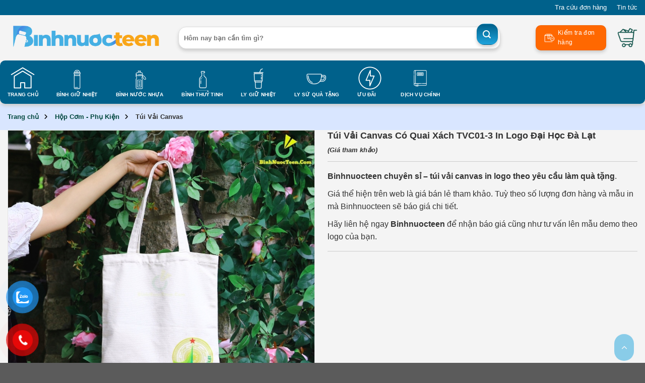

--- FILE ---
content_type: text/html; charset=UTF-8
request_url: https://binhnuocteen.com/tui-vai-canvas-co-quai-xach-tvc01-3-in-logo-dai-hoc-da-lat-2
body_size: 49198
content:

<!DOCTYPE html>
<html lang="vi" prefix="og: https://ogp.me/ns#" class="loading-site no-js">
<head>
	<meta charset="UTF-8" />
	<link rel="profile" href="http://gmpg.org/xfn/11" />
	<link rel="pingback" href="https://binhnuocteen.com/xmlrpc.php" />

	<script>(function(html){html.className = html.className.replace(/\bno-js\b/,'js')})(document.documentElement);</script>
<meta name="viewport" content="width=device-width, initial-scale=1, maximum-scale=1" />
<!-- Tối ưu hóa công cụ tìm kiếm bởi Rank Math - https://rankmath.com/ -->
<title>Túi Vải Canvas Có Quai Xách TVC01-3 In Logo Đại Học Đà Lạt - Binhnuocteen</title>
<meta name="description" content="Binhnuocteen chuyên sỉ - túi vải canvas in logo theo yêu cầu làm quà tặng. Giá thể hiện trên web là giá bán lẻ tham khảo. Tuỳ theo số lượng đơn hàng và mẫu in mà Binhnuocteen sẽ báo giá chi tiết. Hãy liên hệ ngay Binhnuocteen để nhận báo giá cũng như tư vấn lên mẫu demo theo logo của bạn."/>
<meta name="robots" content="follow, index, max-snippet:-1, max-video-preview:-1, max-image-preview:large"/>
<link rel="canonical" href="https://binhnuocteen.com/tui-vai-canvas-co-quai-xach-tvc01-3-in-logo-dai-hoc-da-lat-2/" />
<meta property="og:locale" content="vi_VN" />
<meta property="og:type" content="product" />
<meta property="og:title" content="Túi Vải Canvas Có Quai Xách TVC01-3 In Logo Đại Học Đà Lạt - Binhnuocteen" />
<meta property="og:description" content="Binhnuocteen chuyên sỉ - túi vải canvas in logo theo yêu cầu làm quà tặng. Giá thể hiện trên web là giá bán lẻ tham khảo. Tuỳ theo số lượng đơn hàng và mẫu in mà Binhnuocteen sẽ báo giá chi tiết. Hãy liên hệ ngay Binhnuocteen để nhận báo giá cũng như tư vấn lên mẫu demo theo logo của bạn." />
<meta property="og:url" content="https://binhnuocteen.com/tui-vai-canvas-co-quai-xach-tvc01-3-in-logo-dai-hoc-da-lat-2/" />
<meta property="og:site_name" content="Binhnuocteen" />
<meta property="og:updated_time" content="2025-04-14T10:39:22+07:00" />
<meta property="og:image" content="https://binhnuocteen.com/wp-content/uploads/2025/03/tui-vai-canvas-co-quai-xach-tvc01-3-in-logo-dai-hoc-da-lat-2-7.jpg" />
<meta property="og:image:secure_url" content="https://binhnuocteen.com/wp-content/uploads/2025/03/tui-vai-canvas-co-quai-xach-tvc01-3-in-logo-dai-hoc-da-lat-2-7.jpg" />
<meta property="og:image:width" content="800" />
<meta property="og:image:height" content="799" />
<meta property="og:image:alt" content="Túi Vải Canvas Có Quai Xách TVC01-3 In Logo Trường Đại Học Đà Lạt 8" />
<meta property="og:image:type" content="image/jpeg" />
<meta property="product:price:currency" content="VND" />
<meta property="product:availability" content="instock" />
<meta name="twitter:card" content="summary_large_image" />
<meta name="twitter:title" content="Túi Vải Canvas Có Quai Xách TVC01-3 In Logo Đại Học Đà Lạt - Binhnuocteen" />
<meta name="twitter:description" content="Binhnuocteen chuyên sỉ - túi vải canvas in logo theo yêu cầu làm quà tặng. Giá thể hiện trên web là giá bán lẻ tham khảo. Tuỳ theo số lượng đơn hàng và mẫu in mà Binhnuocteen sẽ báo giá chi tiết. Hãy liên hệ ngay Binhnuocteen để nhận báo giá cũng như tư vấn lên mẫu demo theo logo của bạn." />
<meta name="twitter:image" content="https://binhnuocteen.com/wp-content/uploads/2025/03/tui-vai-canvas-co-quai-xach-tvc01-3-in-logo-dai-hoc-da-lat-2-7.jpg" />
<meta name="twitter:label1" content="Giá" />
<meta name="twitter:data1" content="0&#8363;" />
<meta name="twitter:label2" content="Tình trạng sẵn có" />
<meta name="twitter:data2" content="Còn hàng" />
<script type="application/ld+json" class="rank-math-schema">{"@context":"https://schema.org","@graph":[{"@type":"Organization","@id":"https://binhnuocteen.com/#organization","name":"M\u1eabu web b\u00e1n \u0111i\u1ec7n tho\u1ea1i gi\u1ed1ng Ho\u00e0ng H\u00e0 Moblie"},{"@type":"WebSite","@id":"https://binhnuocteen.com/#website","url":"https://binhnuocteen.com","name":"Binhnuocteen","publisher":{"@id":"https://binhnuocteen.com/#organization"},"inLanguage":"vi"},{"@type":"ImageObject","@id":"https://binhnuocteen.com/wp-content/uploads/2025/03/tui-vai-canvas-co-quai-xach-tvc01-3-in-logo-dai-hoc-da-lat-2-7.jpg","url":"https://binhnuocteen.com/wp-content/uploads/2025/03/tui-vai-canvas-co-quai-xach-tvc01-3-in-logo-dai-hoc-da-lat-2-7.jpg","width":"800","height":"799","caption":"T\u00fai V\u1ea3i Canvas C\u00f3 Quai X\u00e1ch TVC01-3 In Logo Tr\u01b0\u1eddng \u0110\u1ea1i H\u1ecdc \u0110\u00e0 L\u1ea1t 8","inLanguage":"vi"},{"@type":"BreadcrumbList","@id":"https://binhnuocteen.com/tui-vai-canvas-co-quai-xach-tvc01-3-in-logo-dai-hoc-da-lat-2/#breadcrumb","itemListElement":[{"@type":"ListItem","position":"1","item":{"@id":"https://binhnuocteen.com","name":"Trang ch\u1ee7"}},{"@type":"ListItem","position":"2","item":{"@id":"https://binhnuocteen.com/hop-com-phu-kien/","name":"H\u1ed9p C\u01a1m - Ph\u1ee5 Ki\u1ec7n"}},{"@type":"ListItem","position":"3","item":{"@id":"https://binhnuocteen.com/tui-vai-canvas/","name":"T\u00fai V\u1ea3i Canvas"}},{"@type":"ListItem","position":"4","item":{"@id":"https://binhnuocteen.com/tui-vai-canvas-co-quai-xach-tvc01-3-in-logo-dai-hoc-da-lat-2/","name":"T\u00fai V\u1ea3i Canvas C\u00f3 Quai X\u00e1ch TVC01-3 In Logo \u0110\u1ea1i H\u1ecdc \u0110\u00e0 L\u1ea1t"}}]},{"@type":"ItemPage","@id":"https://binhnuocteen.com/tui-vai-canvas-co-quai-xach-tvc01-3-in-logo-dai-hoc-da-lat-2/#webpage","url":"https://binhnuocteen.com/tui-vai-canvas-co-quai-xach-tvc01-3-in-logo-dai-hoc-da-lat-2/","name":"T\u00fai V\u1ea3i Canvas C\u00f3 Quai X\u00e1ch TVC01-3 In Logo \u0110\u1ea1i H\u1ecdc \u0110\u00e0 L\u1ea1t - Binhnuocteen","datePublished":"2025-03-14T16:52:38+07:00","dateModified":"2025-04-14T10:39:22+07:00","isPartOf":{"@id":"https://binhnuocteen.com/#website"},"primaryImageOfPage":{"@id":"https://binhnuocteen.com/wp-content/uploads/2025/03/tui-vai-canvas-co-quai-xach-tvc01-3-in-logo-dai-hoc-da-lat-2-7.jpg"},"inLanguage":"vi","breadcrumb":{"@id":"https://binhnuocteen.com/tui-vai-canvas-co-quai-xach-tvc01-3-in-logo-dai-hoc-da-lat-2/#breadcrumb"}},{"@type":"Product","name":"T\u00fai V\u1ea3i Canvas C\u00f3 Quai X\u00e1ch TVC01-3 In Logo \u0110\u1ea1i H\u1ecdc \u0110\u00e0 L\u1ea1t - Binhnuocteen","description":"Binhnuocteen chuy\u00ean s\u1ec9 - t\u00fai v\u1ea3i canvas in logo theo y\u00eau c\u1ea7u l\u00e0m qu\u00e0 t\u1eb7ng. Gi\u00e1 th\u1ec3 hi\u1ec7n tr\u00ean web l\u00e0 gi\u00e1 b\u00e1n l\u1ebb tham kh\u1ea3o. Tu\u1ef3 theo s\u1ed1 l\u01b0\u1ee3ng \u0111\u01a1n h\u00e0ng v\u00e0 m\u1eabu in m\u00e0 Binhnuocteen s\u1ebd b\u00e1o gi\u00e1 chi ti\u1ebft. H\u00e3y li\u00ean h\u1ec7 ngay Binhnuocteen\u00a0\u0111\u1ec3 nh\u1eadn b\u00e1o gi\u00e1 c\u0169ng nh\u01b0 t\u01b0 v\u1ea5n l\u00ean m\u1eabu demo theo logo c\u1ee7a b\u1ea1n.","sku":"TVC01-3","category":"H\u1ed9p C\u01a1m - Ph\u1ee5 Ki\u1ec7n &gt; T\u00fai V\u1ea3i Canvas","mainEntityOfPage":{"@id":"https://binhnuocteen.com/tui-vai-canvas-co-quai-xach-tvc01-3-in-logo-dai-hoc-da-lat-2/#webpage"},"image":[{"@type":"ImageObject","url":"https://binhnuocteen.com/wp-content/uploads/2025/03/tui-vai-canvas-co-quai-xach-tvc01-3-in-logo-dai-hoc-da-lat-2-7.jpg","height":"799","width":"800"},{"@type":"ImageObject","url":"https://binhnuocteen.com/wp-content/uploads/2025/03/tui-vai-canvas-co-quai-xach-tvc01-3-in-logo-dai-hoc-da-lat-2-5.jpg","height":"799","width":"800"},{"@type":"ImageObject","url":"https://binhnuocteen.com/wp-content/uploads/2025/03/tui-vai-canvas-co-quai-xach-tvc01-3-in-logo-dai-hoc-da-lat-2-5-1.jpg","height":"799","width":"800"},{"@type":"ImageObject","url":"https://binhnuocteen.com/wp-content/uploads/2025/03/tui-vai-canvas-co-quai-xach-tvc01-3-in-logo-dai-hoc-da-lat-2-8.jpg","height":"799","width":"800"},{"@type":"ImageObject","url":"https://binhnuocteen.com/wp-content/uploads/2025/03/tui-vai-canvas-co-quai-xach-tvc01-3-in-logo-dai-hoc-da-lat-2-8-1.jpg","height":"799","width":"800"},{"@type":"ImageObject","url":"https://binhnuocteen.com/wp-content/uploads/2025/03/tui-vai-canvas-co-quai-xach-tvc01-3-in-logo-dai-hoc-da-lat-2-1.jpg","height":"799","width":"800"},{"@type":"ImageObject","url":"https://binhnuocteen.com/wp-content/uploads/2025/03/tui-vai-canvas-co-quai-xach-tvc01-3-in-logo-dai-hoc-da-lat-2-8-2.jpg","height":"799","width":"800"},{"@type":"ImageObject","url":"https://binhnuocteen.com/wp-content/uploads/2025/03/tui-vai-canvas-co-quai-xach-tvc01-3-in-logo-dai-hoc-da-lat-2-5-2.jpg","height":"799","width":"800"},{"@type":"ImageObject","url":"https://binhnuocteen.com/wp-content/uploads/2025/03/tui-vai-canvas-co-quai-xach-tvc01-3-in-logo-dai-hoc-da-lat-2-8-3.jpg","height":"799","width":"800"},{"@type":"ImageObject","url":"https://binhnuocteen.com/wp-content/uploads/2025/03/tui-vai-canvas-co-quai-xach-tvc01-3-in-logo-dai-hoc-da-lat-2-5-3.jpg","height":"799","width":"800"},{"@type":"ImageObject","url":"https://binhnuocteen.com/wp-content/uploads/2025/03/tui-vai-canvas-co-quai-xach-tvc01-3-in-logo-dai-hoc-da-lat-2-3.jpg","height":"799","width":"800"},{"@type":"ImageObject","url":"https://binhnuocteen.com/wp-content/uploads/2025/03/tui-vai-canvas-co-quai-xach-tvc01-3-in-logo-dai-hoc-da-lat-2-6.jpg","height":"799","width":"800"},{"@type":"ImageObject","url":"https://binhnuocteen.com/wp-content/uploads/2025/03/tui-vai-canvas-co-quai-xach-tvc01-3-in-logo-dai-hoc-da-lat-2-8-4.jpg","height":"799","width":"800"},{"@type":"ImageObject","url":"https://binhnuocteen.com/wp-content/uploads/2025/03/tui-vai-canvas-co-quai-xach-tvc01-3-in-logo-dai-hoc-da-lat-2-8-5.jpg","height":"799","width":"800"}],"@id":"https://binhnuocteen.com/tui-vai-canvas-co-quai-xach-tvc01-3-in-logo-dai-hoc-da-lat-2/#richSnippet"}]}</script>
<!-- /Plugin SEO WordPress Rank Math -->

<link rel='dns-prefetch' href='//cdn.jsdelivr.net' />
<link rel='dns-prefetch' href='//cdnjs.cloudflare.com' />
<link rel='dns-prefetch' href='//use.fontawesome.com' />

<link rel='prefetch' href='https://binhnuocteen.com/wp-content/themes/flatsome/assets/js/chunk.countup.js?ver=3.16.1' />
<link rel='prefetch' href='https://binhnuocteen.com/wp-content/themes/flatsome/assets/js/chunk.sticky-sidebar.js?ver=3.16.1' />
<link rel='prefetch' href='https://binhnuocteen.com/wp-content/themes/flatsome/assets/js/chunk.tooltips.js?ver=3.16.1' />
<link rel='prefetch' href='https://binhnuocteen.com/wp-content/themes/flatsome/assets/js/chunk.vendors-popups.js?ver=3.16.1' />
<link rel='prefetch' href='https://binhnuocteen.com/wp-content/themes/flatsome/assets/js/chunk.vendors-slider.js?ver=3.16.1' />
<link rel="alternate" type="application/rss+xml" title="Dòng thông tin Binhnuocteen &raquo;" href="https://binhnuocteen.com/feed/" />
<link rel="alternate" type="application/rss+xml" title="Binhnuocteen &raquo; Dòng bình luận" href="https://binhnuocteen.com/comments/feed/" />
<link rel="alternate" title="oNhúng (JSON)" type="application/json+oembed" href="https://binhnuocteen.com/wp-json/oembed/1.0/embed?url=https%3A%2F%2Fbinhnuocteen.com%2Ftui-vai-canvas-co-quai-xach-tvc01-3-in-logo-dai-hoc-da-lat-2%2F" />
<link rel="alternate" title="oNhúng (XML)" type="text/xml+oembed" href="https://binhnuocteen.com/wp-json/oembed/1.0/embed?url=https%3A%2F%2Fbinhnuocteen.com%2Ftui-vai-canvas-co-quai-xach-tvc01-3-in-logo-dai-hoc-da-lat-2%2F&#038;format=xml" />
<style id='wp-img-auto-sizes-contain-inline-css' type='text/css'>
img:is([sizes=auto i],[sizes^="auto," i]){contain-intrinsic-size:3000px 1500px}
/*# sourceURL=wp-img-auto-sizes-contain-inline-css */
</style>
<style id='wp-emoji-styles-inline-css' type='text/css'>

	img.wp-smiley, img.emoji {
		display: inline !important;
		border: none !important;
		box-shadow: none !important;
		height: 1em !important;
		width: 1em !important;
		margin: 0 0.07em !important;
		vertical-align: -0.1em !important;
		background: none !important;
		padding: 0 !important;
	}
/*# sourceURL=wp-emoji-styles-inline-css */
</style>
<style id='wp-block-library-inline-css' type='text/css'>
:root{--wp-block-synced-color:#7a00df;--wp-block-synced-color--rgb:122,0,223;--wp-bound-block-color:var(--wp-block-synced-color);--wp-editor-canvas-background:#ddd;--wp-admin-theme-color:#007cba;--wp-admin-theme-color--rgb:0,124,186;--wp-admin-theme-color-darker-10:#006ba1;--wp-admin-theme-color-darker-10--rgb:0,107,160.5;--wp-admin-theme-color-darker-20:#005a87;--wp-admin-theme-color-darker-20--rgb:0,90,135;--wp-admin-border-width-focus:2px}@media (min-resolution:192dpi){:root{--wp-admin-border-width-focus:1.5px}}.wp-element-button{cursor:pointer}:root .has-very-light-gray-background-color{background-color:#eee}:root .has-very-dark-gray-background-color{background-color:#313131}:root .has-very-light-gray-color{color:#eee}:root .has-very-dark-gray-color{color:#313131}:root .has-vivid-green-cyan-to-vivid-cyan-blue-gradient-background{background:linear-gradient(135deg,#00d084,#0693e3)}:root .has-purple-crush-gradient-background{background:linear-gradient(135deg,#34e2e4,#4721fb 50%,#ab1dfe)}:root .has-hazy-dawn-gradient-background{background:linear-gradient(135deg,#faaca8,#dad0ec)}:root .has-subdued-olive-gradient-background{background:linear-gradient(135deg,#fafae1,#67a671)}:root .has-atomic-cream-gradient-background{background:linear-gradient(135deg,#fdd79a,#004a59)}:root .has-nightshade-gradient-background{background:linear-gradient(135deg,#330968,#31cdcf)}:root .has-midnight-gradient-background{background:linear-gradient(135deg,#020381,#2874fc)}:root{--wp--preset--font-size--normal:16px;--wp--preset--font-size--huge:42px}.has-regular-font-size{font-size:1em}.has-larger-font-size{font-size:2.625em}.has-normal-font-size{font-size:var(--wp--preset--font-size--normal)}.has-huge-font-size{font-size:var(--wp--preset--font-size--huge)}.has-text-align-center{text-align:center}.has-text-align-left{text-align:left}.has-text-align-right{text-align:right}.has-fit-text{white-space:nowrap!important}#end-resizable-editor-section{display:none}.aligncenter{clear:both}.items-justified-left{justify-content:flex-start}.items-justified-center{justify-content:center}.items-justified-right{justify-content:flex-end}.items-justified-space-between{justify-content:space-between}.screen-reader-text{border:0;clip-path:inset(50%);height:1px;margin:-1px;overflow:hidden;padding:0;position:absolute;width:1px;word-wrap:normal!important}.screen-reader-text:focus{background-color:#ddd;clip-path:none;color:#444;display:block;font-size:1em;height:auto;left:5px;line-height:normal;padding:15px 23px 14px;text-decoration:none;top:5px;width:auto;z-index:100000}html :where(.has-border-color){border-style:solid}html :where([style*=border-top-color]){border-top-style:solid}html :where([style*=border-right-color]){border-right-style:solid}html :where([style*=border-bottom-color]){border-bottom-style:solid}html :where([style*=border-left-color]){border-left-style:solid}html :where([style*=border-width]){border-style:solid}html :where([style*=border-top-width]){border-top-style:solid}html :where([style*=border-right-width]){border-right-style:solid}html :where([style*=border-bottom-width]){border-bottom-style:solid}html :where([style*=border-left-width]){border-left-style:solid}html :where(img[class*=wp-image-]){height:auto;max-width:100%}:where(figure){margin:0 0 1em}html :where(.is-position-sticky){--wp-admin--admin-bar--position-offset:var(--wp-admin--admin-bar--height,0px)}@media screen and (max-width:600px){html :where(.is-position-sticky){--wp-admin--admin-bar--position-offset:0px}}

/*# sourceURL=wp-block-library-inline-css */
</style><link rel='stylesheet' id='wc-blocks-style-css' href='https://binhnuocteen.com/wp-content/plugins/woocommerce/assets/client/blocks/wc-blocks.css?ver=wc-9.8.6' type='text/css' media='all' />
<style id='global-styles-inline-css' type='text/css'>
:root{--wp--preset--aspect-ratio--square: 1;--wp--preset--aspect-ratio--4-3: 4/3;--wp--preset--aspect-ratio--3-4: 3/4;--wp--preset--aspect-ratio--3-2: 3/2;--wp--preset--aspect-ratio--2-3: 2/3;--wp--preset--aspect-ratio--16-9: 16/9;--wp--preset--aspect-ratio--9-16: 9/16;--wp--preset--color--black: #000000;--wp--preset--color--cyan-bluish-gray: #abb8c3;--wp--preset--color--white: #ffffff;--wp--preset--color--pale-pink: #f78da7;--wp--preset--color--vivid-red: #cf2e2e;--wp--preset--color--luminous-vivid-orange: #ff6900;--wp--preset--color--luminous-vivid-amber: #fcb900;--wp--preset--color--light-green-cyan: #7bdcb5;--wp--preset--color--vivid-green-cyan: #00d084;--wp--preset--color--pale-cyan-blue: #8ed1fc;--wp--preset--color--vivid-cyan-blue: #0693e3;--wp--preset--color--vivid-purple: #9b51e0;--wp--preset--gradient--vivid-cyan-blue-to-vivid-purple: linear-gradient(135deg,rgb(6,147,227) 0%,rgb(155,81,224) 100%);--wp--preset--gradient--light-green-cyan-to-vivid-green-cyan: linear-gradient(135deg,rgb(122,220,180) 0%,rgb(0,208,130) 100%);--wp--preset--gradient--luminous-vivid-amber-to-luminous-vivid-orange: linear-gradient(135deg,rgb(252,185,0) 0%,rgb(255,105,0) 100%);--wp--preset--gradient--luminous-vivid-orange-to-vivid-red: linear-gradient(135deg,rgb(255,105,0) 0%,rgb(207,46,46) 100%);--wp--preset--gradient--very-light-gray-to-cyan-bluish-gray: linear-gradient(135deg,rgb(238,238,238) 0%,rgb(169,184,195) 100%);--wp--preset--gradient--cool-to-warm-spectrum: linear-gradient(135deg,rgb(74,234,220) 0%,rgb(151,120,209) 20%,rgb(207,42,186) 40%,rgb(238,44,130) 60%,rgb(251,105,98) 80%,rgb(254,248,76) 100%);--wp--preset--gradient--blush-light-purple: linear-gradient(135deg,rgb(255,206,236) 0%,rgb(152,150,240) 100%);--wp--preset--gradient--blush-bordeaux: linear-gradient(135deg,rgb(254,205,165) 0%,rgb(254,45,45) 50%,rgb(107,0,62) 100%);--wp--preset--gradient--luminous-dusk: linear-gradient(135deg,rgb(255,203,112) 0%,rgb(199,81,192) 50%,rgb(65,88,208) 100%);--wp--preset--gradient--pale-ocean: linear-gradient(135deg,rgb(255,245,203) 0%,rgb(182,227,212) 50%,rgb(51,167,181) 100%);--wp--preset--gradient--electric-grass: linear-gradient(135deg,rgb(202,248,128) 0%,rgb(113,206,126) 100%);--wp--preset--gradient--midnight: linear-gradient(135deg,rgb(2,3,129) 0%,rgb(40,116,252) 100%);--wp--preset--font-size--small: 13px;--wp--preset--font-size--medium: 20px;--wp--preset--font-size--large: 36px;--wp--preset--font-size--x-large: 42px;--wp--preset--spacing--20: 0.44rem;--wp--preset--spacing--30: 0.67rem;--wp--preset--spacing--40: 1rem;--wp--preset--spacing--50: 1.5rem;--wp--preset--spacing--60: 2.25rem;--wp--preset--spacing--70: 3.38rem;--wp--preset--spacing--80: 5.06rem;--wp--preset--shadow--natural: 6px 6px 9px rgba(0, 0, 0, 0.2);--wp--preset--shadow--deep: 12px 12px 50px rgba(0, 0, 0, 0.4);--wp--preset--shadow--sharp: 6px 6px 0px rgba(0, 0, 0, 0.2);--wp--preset--shadow--outlined: 6px 6px 0px -3px rgb(255, 255, 255), 6px 6px rgb(0, 0, 0);--wp--preset--shadow--crisp: 6px 6px 0px rgb(0, 0, 0);}:where(.is-layout-flex){gap: 0.5em;}:where(.is-layout-grid){gap: 0.5em;}body .is-layout-flex{display: flex;}.is-layout-flex{flex-wrap: wrap;align-items: center;}.is-layout-flex > :is(*, div){margin: 0;}body .is-layout-grid{display: grid;}.is-layout-grid > :is(*, div){margin: 0;}:where(.wp-block-columns.is-layout-flex){gap: 2em;}:where(.wp-block-columns.is-layout-grid){gap: 2em;}:where(.wp-block-post-template.is-layout-flex){gap: 1.25em;}:where(.wp-block-post-template.is-layout-grid){gap: 1.25em;}.has-black-color{color: var(--wp--preset--color--black) !important;}.has-cyan-bluish-gray-color{color: var(--wp--preset--color--cyan-bluish-gray) !important;}.has-white-color{color: var(--wp--preset--color--white) !important;}.has-pale-pink-color{color: var(--wp--preset--color--pale-pink) !important;}.has-vivid-red-color{color: var(--wp--preset--color--vivid-red) !important;}.has-luminous-vivid-orange-color{color: var(--wp--preset--color--luminous-vivid-orange) !important;}.has-luminous-vivid-amber-color{color: var(--wp--preset--color--luminous-vivid-amber) !important;}.has-light-green-cyan-color{color: var(--wp--preset--color--light-green-cyan) !important;}.has-vivid-green-cyan-color{color: var(--wp--preset--color--vivid-green-cyan) !important;}.has-pale-cyan-blue-color{color: var(--wp--preset--color--pale-cyan-blue) !important;}.has-vivid-cyan-blue-color{color: var(--wp--preset--color--vivid-cyan-blue) !important;}.has-vivid-purple-color{color: var(--wp--preset--color--vivid-purple) !important;}.has-black-background-color{background-color: var(--wp--preset--color--black) !important;}.has-cyan-bluish-gray-background-color{background-color: var(--wp--preset--color--cyan-bluish-gray) !important;}.has-white-background-color{background-color: var(--wp--preset--color--white) !important;}.has-pale-pink-background-color{background-color: var(--wp--preset--color--pale-pink) !important;}.has-vivid-red-background-color{background-color: var(--wp--preset--color--vivid-red) !important;}.has-luminous-vivid-orange-background-color{background-color: var(--wp--preset--color--luminous-vivid-orange) !important;}.has-luminous-vivid-amber-background-color{background-color: var(--wp--preset--color--luminous-vivid-amber) !important;}.has-light-green-cyan-background-color{background-color: var(--wp--preset--color--light-green-cyan) !important;}.has-vivid-green-cyan-background-color{background-color: var(--wp--preset--color--vivid-green-cyan) !important;}.has-pale-cyan-blue-background-color{background-color: var(--wp--preset--color--pale-cyan-blue) !important;}.has-vivid-cyan-blue-background-color{background-color: var(--wp--preset--color--vivid-cyan-blue) !important;}.has-vivid-purple-background-color{background-color: var(--wp--preset--color--vivid-purple) !important;}.has-black-border-color{border-color: var(--wp--preset--color--black) !important;}.has-cyan-bluish-gray-border-color{border-color: var(--wp--preset--color--cyan-bluish-gray) !important;}.has-white-border-color{border-color: var(--wp--preset--color--white) !important;}.has-pale-pink-border-color{border-color: var(--wp--preset--color--pale-pink) !important;}.has-vivid-red-border-color{border-color: var(--wp--preset--color--vivid-red) !important;}.has-luminous-vivid-orange-border-color{border-color: var(--wp--preset--color--luminous-vivid-orange) !important;}.has-luminous-vivid-amber-border-color{border-color: var(--wp--preset--color--luminous-vivid-amber) !important;}.has-light-green-cyan-border-color{border-color: var(--wp--preset--color--light-green-cyan) !important;}.has-vivid-green-cyan-border-color{border-color: var(--wp--preset--color--vivid-green-cyan) !important;}.has-pale-cyan-blue-border-color{border-color: var(--wp--preset--color--pale-cyan-blue) !important;}.has-vivid-cyan-blue-border-color{border-color: var(--wp--preset--color--vivid-cyan-blue) !important;}.has-vivid-purple-border-color{border-color: var(--wp--preset--color--vivid-purple) !important;}.has-vivid-cyan-blue-to-vivid-purple-gradient-background{background: var(--wp--preset--gradient--vivid-cyan-blue-to-vivid-purple) !important;}.has-light-green-cyan-to-vivid-green-cyan-gradient-background{background: var(--wp--preset--gradient--light-green-cyan-to-vivid-green-cyan) !important;}.has-luminous-vivid-amber-to-luminous-vivid-orange-gradient-background{background: var(--wp--preset--gradient--luminous-vivid-amber-to-luminous-vivid-orange) !important;}.has-luminous-vivid-orange-to-vivid-red-gradient-background{background: var(--wp--preset--gradient--luminous-vivid-orange-to-vivid-red) !important;}.has-very-light-gray-to-cyan-bluish-gray-gradient-background{background: var(--wp--preset--gradient--very-light-gray-to-cyan-bluish-gray) !important;}.has-cool-to-warm-spectrum-gradient-background{background: var(--wp--preset--gradient--cool-to-warm-spectrum) !important;}.has-blush-light-purple-gradient-background{background: var(--wp--preset--gradient--blush-light-purple) !important;}.has-blush-bordeaux-gradient-background{background: var(--wp--preset--gradient--blush-bordeaux) !important;}.has-luminous-dusk-gradient-background{background: var(--wp--preset--gradient--luminous-dusk) !important;}.has-pale-ocean-gradient-background{background: var(--wp--preset--gradient--pale-ocean) !important;}.has-electric-grass-gradient-background{background: var(--wp--preset--gradient--electric-grass) !important;}.has-midnight-gradient-background{background: var(--wp--preset--gradient--midnight) !important;}.has-small-font-size{font-size: var(--wp--preset--font-size--small) !important;}.has-medium-font-size{font-size: var(--wp--preset--font-size--medium) !important;}.has-large-font-size{font-size: var(--wp--preset--font-size--large) !important;}.has-x-large-font-size{font-size: var(--wp--preset--font-size--x-large) !important;}
/*# sourceURL=global-styles-inline-css */
</style>

<style id='classic-theme-styles-inline-css' type='text/css'>
/*! This file is auto-generated */
.wp-block-button__link{color:#fff;background-color:#32373c;border-radius:9999px;box-shadow:none;text-decoration:none;padding:calc(.667em + 2px) calc(1.333em + 2px);font-size:1.125em}.wp-block-file__button{background:#32373c;color:#fff;text-decoration:none}
/*# sourceURL=/wp-includes/css/classic-themes.min.css */
</style>
<style id='font-awesome-svg-styles-default-inline-css' type='text/css'>
.svg-inline--fa {
  display: inline-block;
  height: 1em;
  overflow: visible;
  vertical-align: -.125em;
}
/*# sourceURL=font-awesome-svg-styles-default-inline-css */
</style>
<link rel='stylesheet' id='font-awesome-svg-styles-css' href='https://binhnuocteen.com/wp-content/uploads/font-awesome/v6.2.0/css/svg-with-js.css' type='text/css' media='all' />
<style id='font-awesome-svg-styles-inline-css' type='text/css'>
   .wp-block-font-awesome-icon svg::before,
   .wp-rich-text-font-awesome-icon svg::before {content: unset;}
/*# sourceURL=font-awesome-svg-styles-inline-css */
</style>
<link rel='stylesheet' id='contact-form-7-css' href='https://binhnuocteen.com/wp-content/plugins/contact-form-7/includes/css/styles.css?ver=6.1.3' type='text/css' media='all' />
<link rel='stylesheet' id='magnific-popup-css' href='https://binhnuocteen.com/wp-content/plugins/devvn-woocommerce-reviews/library/magnific-popup/magnific-popup.css?ver=1.2.6' type='text/css' media='all' />
<link rel='stylesheet' id='devvn-reviews-style-css' href='https://binhnuocteen.com/wp-content/plugins/devvn-woocommerce-reviews/css/devvn-woocommerce-reviews.css?ver=1.2.6' type='text/css' media='all' />
<link rel='stylesheet' id='woof-css' href='https://binhnuocteen.com/wp-content/plugins/woocommerce-products-filter/css/front.css?ver=6.9' type='text/css' media='all' />
<link rel='stylesheet' id='chosen-drop-down-css' href='https://binhnuocteen.com/wp-content/plugins/woocommerce-products-filter/js/chosen/chosen.min.css?ver=6.9' type='text/css' media='all' />
<style id='woocommerce-inline-inline-css' type='text/css'>
.woocommerce form .form-row .required { visibility: visible; }
/*# sourceURL=woocommerce-inline-inline-css */
</style>
<link rel='stylesheet' id='pzf-style-css' href='https://binhnuocteen.com/wp-content/plugins/button-contact-vr/legacy/css/style.css?ver=1' type='text/css' media='all' />
<link rel='stylesheet' id='woo-variation-swatches-css' href='https://binhnuocteen.com/wp-content/plugins/woo-variation-swatches/assets/css/frontend.min.css?ver=1741772346' type='text/css' media='all' />
<style id='woo-variation-swatches-inline-css' type='text/css'>
:root {
--wvs-tick:url("data:image/svg+xml;utf8,%3Csvg filter='drop-shadow(0px 0px 2px rgb(0 0 0 / .8))' xmlns='http://www.w3.org/2000/svg'  viewBox='0 0 30 30'%3E%3Cpath fill='none' stroke='%23ffffff' stroke-linecap='round' stroke-linejoin='round' stroke-width='4' d='M4 16L11 23 27 7'/%3E%3C/svg%3E");

--wvs-cross:url("data:image/svg+xml;utf8,%3Csvg filter='drop-shadow(0px 0px 5px rgb(255 255 255 / .6))' xmlns='http://www.w3.org/2000/svg' width='72px' height='72px' viewBox='0 0 24 24'%3E%3Cpath fill='none' stroke='%23ff0000' stroke-linecap='round' stroke-width='0.6' d='M5 5L19 19M19 5L5 19'/%3E%3C/svg%3E");
--wvs-single-product-item-width:30px;
--wvs-single-product-item-height:30px;
--wvs-single-product-item-font-size:16px}
/*# sourceURL=woo-variation-swatches-inline-css */
</style>
<link rel='stylesheet' id='brands-styles-css' href='https://binhnuocteen.com/wp-content/plugins/woocommerce/assets/css/brands.css?ver=9.8.6' type='text/css' media='all' />
<link rel='stylesheet' id='magnific-popup-css-css' href='https://cdnjs.cloudflare.com/ajax/libs/magnific-popup.js/1.1.0/magnific-popup.min.css?ver=6.9' type='text/css' media='all' />
<link rel='stylesheet' id='font-awesome-official-css' href='https://use.fontawesome.com/releases/v6.2.0/css/all.css' type='text/css' media='all' integrity="sha384-SOnAn/m2fVJCwnbEYgD4xzrPtvsXdElhOVvR8ND1YjB5nhGNwwf7nBQlhfAwHAZC" crossorigin="anonymous" />
<link rel='stylesheet' id='flatsome-swatches-frontend-css' href='https://binhnuocteen.com/wp-content/themes/flatsome/assets/css/extensions/flatsome-swatches-frontend.css?ver=3.16.1' type='text/css' media='all' />
<link rel='stylesheet' id='flatsome-main-css' href='https://binhnuocteen.com/wp-content/themes/flatsome/assets/css/flatsome.css?ver=3.16.1' type='text/css' media='all' />
<style id='flatsome-main-inline-css' type='text/css'>
@font-face {
				font-family: "fl-icons";
				font-display: block;
				src: url(https://binhnuocteen.com/wp-content/themes/flatsome/assets/css/icons/fl-icons.eot?v=3.16.1);
				src:
					url(https://binhnuocteen.com/wp-content/themes/flatsome/assets/css/icons/fl-icons.eot#iefix?v=3.16.1) format("embedded-opentype"),
					url(https://binhnuocteen.com/wp-content/themes/flatsome/assets/css/icons/fl-icons.woff2?v=3.16.1) format("woff2"),
					url(https://binhnuocteen.com/wp-content/themes/flatsome/assets/css/icons/fl-icons.ttf?v=3.16.1) format("truetype"),
					url(https://binhnuocteen.com/wp-content/themes/flatsome/assets/css/icons/fl-icons.woff?v=3.16.1) format("woff"),
					url(https://binhnuocteen.com/wp-content/themes/flatsome/assets/css/icons/fl-icons.svg?v=3.16.1#fl-icons) format("svg");
			}
/*# sourceURL=flatsome-main-inline-css */
</style>
<link rel='stylesheet' id='flatsome-shop-css' href='https://binhnuocteen.com/wp-content/themes/flatsome/assets/css/flatsome-shop.css?ver=3.16.1' type='text/css' media='all' />
<link rel='stylesheet' id='flatsome-style-css' href='https://binhnuocteen.com/wp-content/themes/mobile-store/style.css?ver=3.0' type='text/css' media='all' />
<link rel='stylesheet' id='font-awesome-official-v4shim-css' href='https://use.fontawesome.com/releases/v6.2.0/css/v4-shims.css' type='text/css' media='all' integrity="sha384-MAgG0MNwzSXBbmOw4KK9yjMrRaUNSCk3WoZPkzVC1rmhXzerY4gqk/BLNYtdOFCO" crossorigin="anonymous" />
<script type="text/javascript" src="https://binhnuocteen.com/wp-includes/js/jquery/jquery.min.js?ver=3.7.1" id="jquery-core-js"></script>
<script type="text/javascript" src="https://binhnuocteen.com/wp-includes/js/jquery/jquery-migrate.min.js?ver=3.4.1" id="jquery-migrate-js"></script>
<script type="text/javascript" src="https://binhnuocteen.com/wp-content/plugins/woocommerce/assets/js/jquery-blockui/jquery.blockUI.min.js?ver=2.7.0-wc.9.8.6" id="jquery-blockui-js" data-wp-strategy="defer"></script>
<script type="text/javascript" id="wc-add-to-cart-js-extra">
/* <![CDATA[ */
var wc_add_to_cart_params = {"ajax_url":"/wp-admin/admin-ajax.php","wc_ajax_url":"/?wc-ajax=%%endpoint%%","i18n_view_cart":"Xem gi\u1ecf h\u00e0ng","cart_url":"https://binhnuocteen.com/cart/","is_cart":"","cart_redirect_after_add":"no"};
//# sourceURL=wc-add-to-cart-js-extra
/* ]]> */
</script>
<script type="text/javascript" src="https://binhnuocteen.com/wp-content/plugins/woocommerce/assets/js/frontend/add-to-cart.min.js?ver=9.8.6" id="wc-add-to-cart-js" defer="defer" data-wp-strategy="defer"></script>
<script type="text/javascript" id="wc-single-product-js-extra">
/* <![CDATA[ */
var wc_single_product_params = {"i18n_required_rating_text":"Vui l\u00f2ng ch\u1ecdn m\u1ed9t m\u1ee9c \u0111\u00e1nh gi\u00e1","i18n_rating_options":["1 tr\u00ean 5 sao","2 tr\u00ean 5 sao","3 tr\u00ean 5 sao","4 tr\u00ean 5 sao","5 tr\u00ean 5 sao"],"i18n_product_gallery_trigger_text":"Xem th\u01b0 vi\u1ec7n \u1ea3nh to\u00e0n m\u00e0n h\u00ecnh","review_rating_required":"yes","flexslider":{"rtl":false,"animation":"slide","smoothHeight":true,"directionNav":false,"controlNav":"thumbnails","slideshow":false,"animationSpeed":500,"animationLoop":false,"allowOneSlide":false},"zoom_enabled":"","zoom_options":[],"photoswipe_enabled":"","photoswipe_options":{"shareEl":false,"closeOnScroll":false,"history":false,"hideAnimationDuration":0,"showAnimationDuration":0},"flexslider_enabled":""};
//# sourceURL=wc-single-product-js-extra
/* ]]> */
</script>
<script type="text/javascript" src="https://binhnuocteen.com/wp-content/plugins/woocommerce/assets/js/frontend/single-product.min.js?ver=9.8.6" id="wc-single-product-js" defer="defer" data-wp-strategy="defer"></script>
<script type="text/javascript" src="https://binhnuocteen.com/wp-content/plugins/woocommerce/assets/js/js-cookie/js.cookie.min.js?ver=2.1.4-wc.9.8.6" id="js-cookie-js" defer="defer" data-wp-strategy="defer"></script>
<script type="text/javascript" id="woocommerce-js-extra">
/* <![CDATA[ */
var woocommerce_params = {"ajax_url":"/wp-admin/admin-ajax.php","wc_ajax_url":"/?wc-ajax=%%endpoint%%","i18n_password_show":"Hi\u1ec3n th\u1ecb m\u1eadt kh\u1ea9u","i18n_password_hide":"\u1ea8n m\u1eadt kh\u1ea9u"};
//# sourceURL=woocommerce-js-extra
/* ]]> */
</script>
<script type="text/javascript" src="https://binhnuocteen.com/wp-content/plugins/woocommerce/assets/js/frontend/woocommerce.min.js?ver=9.8.6" id="woocommerce-js" defer="defer" data-wp-strategy="defer"></script>
<link rel="https://api.w.org/" href="https://binhnuocteen.com/wp-json/" /><link rel="alternate" title="JSON" type="application/json" href="https://binhnuocteen.com/wp-json/wp/v2/product/17579" /><link rel="EditURI" type="application/rsd+xml" title="RSD" href="https://binhnuocteen.com/xmlrpc.php?rsd" />
<meta name="generator" content="WordPress 6.9" />
<link rel='shortlink' href='https://binhnuocteen.com/?p=17579' />
<!-- Google Tag Manager -->
<script>(function(w,d,s,l,i){w[l]=w[l]||[];w[l].push({'gtm.start':
new Date().getTime(),event:'gtm.js'});var f=d.getElementsByTagName(s)[0],
j=d.createElement(s),dl=l!='dataLayer'?'&l='+l:'';j.async=true;j.src=
'https://www.googletagmanager.com/gtm.js?id='+i+dl;f.parentNode.insertBefore(j,f);
})(window,document,'script','dataLayer','GTM-5HJDX74H');</script>
<!-- End Google Tag Manager -->	<noscript><style>.woocommerce-product-gallery{ opacity: 1 !important; }</style></noscript>
	<link rel="icon" href="https://binhnuocteen.com/wp-content/uploads/2025/03/cropped-logo-binhnuocteen_moi-2-1-32x32.png" sizes="32x32" />
<link rel="icon" href="https://binhnuocteen.com/wp-content/uploads/2025/03/cropped-logo-binhnuocteen_moi-2-1-192x192.png" sizes="192x192" />
<link rel="apple-touch-icon" href="https://binhnuocteen.com/wp-content/uploads/2025/03/cropped-logo-binhnuocteen_moi-2-1-180x180.png" />
<meta name="msapplication-TileImage" content="https://binhnuocteen.com/wp-content/uploads/2025/03/cropped-logo-binhnuocteen_moi-2-1-270x270.png" />
<style id="custom-css" type="text/css">:root {--primary-color: #1fa4dd;}.container-width, .full-width .ubermenu-nav, .container, .row{max-width: 1460px}.row.row-collapse{max-width: 1430px}.row.row-small{max-width: 1452.5px}.row.row-large{max-width: 1490px}.sticky-add-to-cart--active, #wrapper,#main,#main.dark{background-color: #f4f4f4}.header-main{height: 90px}#logo img{max-height: 90px}#logo{width:309px;}.header-bottom{min-height: 55px}.header-top{min-height: 30px}.transparent .header-main{height: 90px}.transparent #logo img{max-height: 90px}.has-transparent + .page-title:first-of-type,.has-transparent + #main > .page-title,.has-transparent + #main > div > .page-title,.has-transparent + #main .page-header-wrapper:first-of-type .page-title{padding-top: 170px;}.header.show-on-scroll,.stuck .header-main{height:70px!important}.stuck #logo img{max-height: 70px!important}.search-form{ width: 96%;}.header-bg-color {background-color: #f4f4f4}.header-bottom {background-color: #00483d}.top-bar-nav > li > a{line-height: 16px }.header-main .nav > li > a{line-height: 16px }.stuck .header-main .nav > li > a{line-height: 50px }.header-bottom-nav > li > a{line-height: 16px }@media (max-width: 549px) {.header-main{height: 70px}#logo img{max-height: 70px}}.nav-dropdown{border-radius:10px}.nav-dropdown{font-size:100%}.header-top{background-color:#00618b!important;}/* Color */.accordion-title.active, .has-icon-bg .icon .icon-inner,.logo a, .primary.is-underline, .primary.is-link, .badge-outline .badge-inner, .nav-outline > li.active> a,.nav-outline >li.active > a, .cart-icon strong,[data-color='primary'], .is-outline.primary{color: #1fa4dd;}/* Color !important */[data-text-color="primary"]{color: #1fa4dd!important;}/* Background Color */[data-text-bg="primary"]{background-color: #1fa4dd;}/* Background */.scroll-to-bullets a,.featured-title, .label-new.menu-item > a:after, .nav-pagination > li > .current,.nav-pagination > li > span:hover,.nav-pagination > li > a:hover,.has-hover:hover .badge-outline .badge-inner,button[type="submit"], .button.wc-forward:not(.checkout):not(.checkout-button), .button.submit-button, .button.primary:not(.is-outline),.featured-table .title,.is-outline:hover, .has-icon:hover .icon-label,.nav-dropdown-bold .nav-column li > a:hover, .nav-dropdown.nav-dropdown-bold > li > a:hover, .nav-dropdown-bold.dark .nav-column li > a:hover, .nav-dropdown.nav-dropdown-bold.dark > li > a:hover, .header-vertical-menu__opener ,.is-outline:hover, .tagcloud a:hover,.grid-tools a, input[type='submit']:not(.is-form), .box-badge:hover .box-text, input.button.alt,.nav-box > li > a:hover,.nav-box > li.active > a,.nav-pills > li.active > a ,.current-dropdown .cart-icon strong, .cart-icon:hover strong, .nav-line-bottom > li > a:before, .nav-line-grow > li > a:before, .nav-line > li > a:before,.banner, .header-top, .slider-nav-circle .flickity-prev-next-button:hover svg, .slider-nav-circle .flickity-prev-next-button:hover .arrow, .primary.is-outline:hover, .button.primary:not(.is-outline), input[type='submit'].primary, input[type='submit'].primary, input[type='reset'].button, input[type='button'].primary, .badge-inner{background-color: #1fa4dd;}/* Border */.nav-vertical.nav-tabs > li.active > a,.scroll-to-bullets a.active,.nav-pagination > li > .current,.nav-pagination > li > span:hover,.nav-pagination > li > a:hover,.has-hover:hover .badge-outline .badge-inner,.accordion-title.active,.featured-table,.is-outline:hover, .tagcloud a:hover,blockquote, .has-border, .cart-icon strong:after,.cart-icon strong,.blockUI:before, .processing:before,.loading-spin, .slider-nav-circle .flickity-prev-next-button:hover svg, .slider-nav-circle .flickity-prev-next-button:hover .arrow, .primary.is-outline:hover{border-color: #1fa4dd}.nav-tabs > li.active > a{border-top-color: #1fa4dd}.widget_shopping_cart_content .blockUI.blockOverlay:before { border-left-color: #1fa4dd }.woocommerce-checkout-review-order .blockUI.blockOverlay:before { border-left-color: #1fa4dd }/* Fill */.slider .flickity-prev-next-button:hover svg,.slider .flickity-prev-next-button:hover .arrow{fill: #1fa4dd;}/* Focus */.primary:focus-visible, .submit-button:focus-visible, button[type="submit"]:focus-visible { outline-color: #1fa4dd!important; }/* Background Color */[data-icon-label]:after, .secondary.is-underline:hover,.secondary.is-outline:hover,.icon-label,.button.secondary:not(.is-outline),.button.alt:not(.is-outline), .badge-inner.on-sale, .button.checkout, .single_add_to_cart_button, .current .breadcrumb-step{ background-color:#ff6801; }[data-text-bg="secondary"]{background-color: #ff6801;}/* Color */.secondary.is-underline,.secondary.is-link, .secondary.is-outline,.stars a.active, .star-rating:before, .woocommerce-page .star-rating:before,.star-rating span:before, .color-secondary{color: #ff6801}/* Color !important */[data-text-color="secondary"]{color: #ff6801!important;}/* Border */.secondary.is-outline:hover{border-color:#ff6801}/* Focus */.secondary:focus-visible, .alt:focus-visible { outline-color: #ff6801!important; }.success.is-underline:hover,.success.is-outline:hover,.success{background-color: #00618b}.success-color, .success.is-link, .success.is-outline{color: #00618b;}.success-border{border-color: #00618b!important;}/* Color !important */[data-text-color="success"]{color: #00618b!important;}/* Background Color */[data-text-bg="success"]{background-color: #00618b;}body{color: #333333}h1,h2,h3,h4,h5,h6,.heading-font{color: #333333;}.header:not(.transparent) .top-bar-nav > li > a {color: #ffffff;}.header:not(.transparent) .header-bottom-nav.nav > li > a{color: #ffffff;}.header:not(.transparent) .header-bottom-nav.nav > li > a:hover,.header:not(.transparent) .header-bottom-nav.nav > li.active > a,.header:not(.transparent) .header-bottom-nav.nav > li.current > a,.header:not(.transparent) .header-bottom-nav.nav > li > a.active,.header:not(.transparent) .header-bottom-nav.nav > li > a.current{color: #ffffff;}.header-bottom-nav.nav-line-bottom > li > a:before,.header-bottom-nav.nav-line-grow > li > a:before,.header-bottom-nav.nav-line > li > a:before,.header-bottom-nav.nav-box > li > a:hover,.header-bottom-nav.nav-box > li.active > a,.header-bottom-nav.nav-pills > li > a:hover,.header-bottom-nav.nav-pills > li.active > a{color:#FFF!important;background-color: #ffffff;}a{color: #00618b;}a:hover{color: #ff6801;}.tagcloud a:hover{border-color: #ff6801;background-color: #ff6801;}.widget a{color: #333333;}.widget a:hover{color: #1fa4dd;}.widget .tagcloud a:hover{border-color: #1fa4dd; background-color: #1fa4dd;}.has-equal-box-heights .box-image {padding-top: 100%;}.shop-page-title.featured-title .title-bg{background-image: url(https://binhnuocteen.com/wp-content/uploads/2025/04/bg-breadcrumb.jpg);}.shop-page-title.featured-title .title-bg{ background-image: url(https://binhnuocteen.com/wp-content/uploads/2025/03/tui-vai-canvas-co-quai-xach-tvc01-3-in-logo-dai-hoc-da-lat-2-7.jpg)!important;}@media screen and (min-width: 550px){.products .box-vertical .box-image{min-width: 1000px!important;width: 1000px!important;}}.page-title-small + main .product-container > .row{padding-top:0;}.nav-vertical-fly-out > li + li {border-top-width: 1px; border-top-style: solid;}/* Custom CSS */.header-bottom .icon-angle-down {display: none;}.header-bottom-nav > li > a {font-size: 10px;text-transform: uppercase;display: block;}.header-bottom-nav > li > a img {display: block;margin: 0 auto !important;}.nav-spacing-xlarge > li {margin: 0 18px;}.header-bottom {background: none;}.archive .product-small .box-image img {padding: 5px;}.archive .product-small.box {background: #fff;box-shadow: 0 4px 6px #00000029;border-radius: 8px;}.wbcslider_tgdd {border-radius: 10px;}.slider-section .img-inner {border-radius: 10px;}.slider-section .flickity-button svg {border-radius: 99%;background: #80808057;}.TextCaptions .item {font-weight: bold;transform: scale(0.9);background: #f5f5f5 0% 0% no-repeat padding-box;box-shadow: 0 2px 6px #00000029;border-radius: 8px;}.TextCaptions .item.is-nav-selected::after {display: none;}.slider-section .carousel-nav {margin: 15px 0;}.header-bottom .container {max-width: 1430px;box-shadow: 0 4px 6px #ccc;background-color: #00618b;border-radius: 10px;}.header-nav-main li.cart-item .image-icon img {max-width: 40px;}.header-button-1 a {text-transform: none;font-size: 12px;font-weight: normal;max-width: 140px;background-image: url(/wp-content/uploads/2022/10/kiem-tra-don-hang.png);background-size: 21px;background-repeat: no-repeat;background-position-y: center;background-position-x: 16px;padding-left: 43px;height: 50px;border-radius: 10px !important;background-color: #00483e;text-align: left;box-shadow: 0 4px 6px #ccc;padding-top: 5px;}.header-main .header-search-form-wrapper input {background: #fff;border-radius: 15px !important;padding: 5px 10px;box-shadow: 0 4px 6px #ccc;height: 44px;font-weight: bold;}.header-main .searchform .button.icon {margin: 0;background: #1fa4dd;background-image: linear-gradient(#00618b, #1fa4dd);border-radius: 15px !important;height: 42px;width: 42px;top: -7px;left: -47px;box-shadow: 0 4px 6px #ccc;}#top-bar ul li {margin: 0 10px;}.header-bottom-nav.nav-line-bottom > li > a:before {background-color: #ff9800;border-radius: 2px;height: 4px;}.stuck .header-bottom-nav > li > a img {max-width: 20px;display: inline-block;margin: 0 3px 0 0 !important;}.stuck .header-bottom {background-color: #00618b !important;}.stuck .nav-spacing-xlarge > li {margin: 0 11px;}.stuck .header-bottom {min-height: 40px;}.gg span {padding-left: 15px;}.gg:before {content: "";height: 35px;position: absolute;width: 35px;background-image: url(http://core.pttuan410.com/wp-content/uploads/2021/05/hot-sale.png);background-size: cover;top: -10px;left: -10px;}.label-custom {font-size: 12px;font-weight: 700;color: white;text-transform: uppercase;padding: 3px 8px;height: 26px;background-color: #ea6423;position: absolute;top: 15px;left: 15px;border-radius: 5px;box-shadow: 1px 1px 10px -5px #333;}.label-custom.km {background-color: #657bd2;}.label-custom.bcn {background-color: #0d1620;}.badge-container .badge-inner {padding: 0 10px;border-radius: 8px;font-size: 12px;font-weight: normal;}.badge-container {margin: 10px;}.badge-container .badge {height: 28px;}.section2 .col {padding-bottom: 0;}.ux-timer {margin: 0 !important;}.tabbed-content ul li.active a {background: #009981;color: #fff;}.section2 .tab-panels {padding-top: 25px;}.product-small .product-title {margin-bottom: 6px;}.product-small .price ins bdi,.product-small .price span.amount {font-size: 18px;color: #fd475a;}.product-small .price del bdi,.product-small .price {color: #111;font-size: 14px;}.home .product-small .box-image {padding: 5px;}.product-small .product-title a {font-weight: bold;color: #000;font-size: 13px;}.product-small .product-title a:hover {color: #009981;}.section2 .slider-nav-outside .flickity-prev-next-button.next,.section4 .slider-nav-outside .flickity-prev-next-button.next,.section6 .slider-nav-outside .flickity-prev-next-button.next {left: 98%;}.section13 .large-2 {flex-basis: 10%;max-width: 10%;}.section13 .row2 {background: white;padding: 20px;box-shadow: 0 4px 6px #00000029;border-radius: 8px;max-width: 1420px;}.section13 .icon-box .icon-box-img {background: #efefef;border-radius: 8px;border: 1px solid #efefef;padding: 25px;margin: 0 auto 5px;width: 100% !important;}.section13 .icon-box .icon-box-text {font-size: 13px;line-height: 18px;}.section13 .icon-box:hover .icon-box-img {border: 1px solid #009981;background: #fafafa;}.box-blog-post .is-divider {display: none;}.list-post1 .post-item .col-inner {background: #fff;box-shadow: 0 4px 6px #00000029;border-radius: 8px;padding: 10px;}.list-post1 .post-item .box-text {padding-left: 10px;padding-right: 0;padding-bottom: 0;padding-top: 0;}.list-post1 .post-item .post-title {margin: 0;font-size: 14px;}.list-post1 .post-item .post-title:hover {color: #009981;}.section14 .col {padding-bottom: 0;}.section15 .slider-wrapper {background: #fff 0% 0% no-repeat padding-box;box-shadow: 0 4px 6px #00000029;border-radius: 8px;padding: 30px 25px;}.section15 .icon-box h3 {color: #191919;font-size: 20px;font-weight: bold;margin: 0 0 5px 0;}.section16 .icon-box .icon-box-text {line-height: 4px;padding-top: 20px;font-size: 14px;}.section16 .icon-box svg {color: #06705f;}.section17 h4 {font-weight: bold;font-size: 18px;margin-bottom: 0;}.section17 .des {font-size: 13px;}.form-nhan-tin {display: block;position: relative;}.wpcf7-spinner {display: none;}.section17 .col {padding-bottom: 0;}.form-nhan-tin input[type="email"] {margin-bottom: 0;background: #e6e6e6 0% 0% no-repeat padding-box;padding: 15px 10px;border-radius: 17px;box-shadow: none;font-size: 13px;height: 50px;}.form-nhan-tin input[type="submit"] {background-image: url(/wp-content/uploads/2022/10/sent-icon.png);background-size: 20px;background-repeat: no-repeat;background-position-y: center;background-position-x: 17px;padding-left: 40px;border-radius: 17px;text-transform: none;letter-spacing: 0;font-size: 15px;height: 50px;position: absolute;top: 0px;right: -14px;}form {margin-bottom: 0;}.section15 .icon-box img {border-radius: 8px;}.section15 .icon-box h4 {color: #009981;font-size: 14px;font-style: italic;margin: 0 0 5px 0;}.section15 .icon-box .icon-box-text {font-size: 14px;color: #191919;text-align: justify;}.section13 .icon-box {margin-bottom: 20px;}.section13 .col {padding-bottom: 0;}.section2 .slider-nav-outside .flickity-prev-next-button.previous,.section4 .slider-nav-outside .flickity-prev-next-button.previous,.section6 .slider-nav-outside .flickity-prev-next-button.previous {right: 98%;}.section-title-normal span::before {content: " ";top: 0;border-top: 34px solid #1fa4dd;border-left: 31px solid #00618b;margin-left: -35px;display: inline-block;left: 35px;position: absolute;}.section-title-normal span {position: relative;border-bottom: 0;font-size: 15px;padding: 2px 60px 2px 40px;margin: 0;background: #1fa4dd;color: white;border-left: 62px solid #00618b;display: inherit;line-height: 30px;}.section-title-normal {border-bottom: 0;}.list-product .product-small.box {background: #fff;box-shadow: 0 4px 6px #00000029;border-radius: 8px;}.section-title-container {margin-bottom: 10px;}.flickity-prev-next-button svg {padding: 13px;color: white;background: gray;border-radius: 99%;}.flickity-button {width: 40px;}.slider .flickity-prev-next-button:hover .arrow {fill: white;}.section2 .large-columns-5 {box-shadow: 0 4px 6px #00000029;background: white;padding: 20px;border-radius: 10px;margin-left: -5px !important;margin-right: -5px !important;}.section2 .tabbed-content {margin-top: -43px;}.tabbed-content ul li {margin: 0 10px;}.tabbed-content ul li a {border: 1px solid #009981;background: white;font-weight: bold;padding: 0px 15px;border-radius: 10px;color: #1fa4dd;font-weight: bold;text-transform: none;letter-spacing: 0;font-size: 13px;}.section1 {padding-bottom: 20px !important;}.section2 h2 {margin-bottom: 0;font-size: 28px;color: #fc521d;font-weight: bold;}.section1 img {border-radius: 10px;}.TextCaptions .item.is-nav-selected {transform: scale(1);background: transparent linear-gradient(90deg, #ff6801 0%, #cb5200 100%) 0% 0%no-repeat;color: white !important;font-weight: bold !important;}.TextCaptions .item::before {display: none;}.stuck .header-bottom .container {max-width: 1420px;box-shadow: none;}//hien thi mota khi hover sp.product_hover a,.a_product_hover {color: rgb(51, 51, 51) !important;}.product_hover {display: block;opacity: 0;position: absolute;background-color: #fff;color: red;top: 0;font-size: 14px;left: 0;margin-left: -1px;padding-left: 1px;width: 101%;height: 100%;overflow-y: auto;z-index: 25;}.col-inner:hover > .product_hover {opacity: 1;}.product_hover p {margin-bottom: 5px;}.product_hover ._name {padding-top: 10px;font-size: 18px;}.product_hover ._price {margin-bottom: 10px;color: rgb(237, 0, 0);font-size: 25px;font-weight: 600;}.product_hover ._price_old {font-size: 13px;}.sub-menu.nav-dropdown {padding: 20px;}.box-menu h4 {text-transform: uppercase;font-size: 14px;}.box-menu ul {margin-bottom: 0;}.box-menu ul li {list-style: none;margin-left: 0;}.box-menu ul li a {font-size: 13px;color: black;}.section4 .section-title-normal span {background: white;color: black;border-left: 62px solid #ff5722;}.footer-section .large-12 {padding-bottom: 0;}.box-menu ul li a:hover {color: #008671;}.section4 .section-title-normal span::before {border-top: 34px solid white;border-left: 31px solid #ff5722;}a.back-to-top {display: block;padding: 10px;background: #1fa4dd !important;opacity: 0.5;border-radius: 8px;border: none !important;color: white !important;}.footer-section .row1 {max-width: 1420px;background: #00618b;border-radius: 11px;padding: 10px 20px 10px 20px;color: #fff;}.absolute-footer {display: none;}.footer-section h3 {font-size: 15px;margin: 10px 0 6px 0;color: white;}.footer-section ul {margin-bottom: 0;}.footer-section ul li {list-style: none;margin-bottom: 0px;margin-left: 0;}.footer-section ul li a {color: #ddd;font-size: 12px;}.footer-section .large-12 p {font-size: 12px;line-height: 5px;}.footer-section .button {color: #1fa4dd !important;}.demo_store {background-color: #ff9800;font-size: 15px;}span.widget-title {border-top-left-radius: 8px;border-top-right-radius: 8px;font-size: 1em;font-weight: 600;display: block;background: #00618b;width: 100%;padding: 14px 10px;color: white;letter-spacing: 0;font-size: 15px;text-align: center;}.widget .is-divider {display: none;}.flatsome_recent_posts {background: #fff;box-shadow: 0 4px 6px #00000029;border-radius: 8px;}.breadcrumb-step {font-size: 20px;}.rank-math-breadcrumb p {margin-bottom: 5px;font-size: 13px;}.checkout-breadcrumbs a {font-size: 16px;}.woocommerce-checkout .has-border {padding: 20px;background: white;border-radius: 15px;box-shadow: 0 3px 6px #00000029;border: none;}form.checkout h3 {font-size: 18px;text-transform: none;}.shop_table .order-total td,.shop_table .order-total th,.shop_table thead th {border-width: 3px;text-transform: none;letter-spacing: 0;font-weight: normal;}.woocommerce-billing-fields__field-wrapper label {font-size: 13px;font-weight: normal;}.woocommerce-input-wrapper input,.woocommerce-input-wrapper .select2-container .select2-selection {margin-bottom: 0;border-radius: 7px;box-shadow: none;}.woocommerce-additional-fields label {font-size: 13px;font-weight: normal;}.woocommerce-additional-fields textarea {box-shadow: none;border-radius: 8px;}.cart_totals {margin-bottom: 25px !important;}.cart_totals th.product-name {text-transform: none;letter-spacing: 0;}.checkout_coupon input {font-size: 14px;border-radius: 6px;box-shadow: none;}.checkout_coupon input[type="submit"] {margin-bottom: 0;background: #1fa4dd;color: white;text-shadow: none;}.wc-proceed-to-checkout .checkout-button {margin-bottom: 0;border-radius: 8px;text-transform: none;letter-spacing: 0;font-weight: normal;}.button-continue-shopping {margin-bottom: 0;text-transform: none;letter-spacing: 0;}table {margin-bottom: 0;}h1.entry-title.mb {margin-bottom: 10px;text-transform: none;letter-spacing: 0;font-size: 24px;}.cart_item button.primary {margin-bottom: 0;text-transform: none;letter-spacing: 0;}.woocommerce .cart-collaterals {border-left: none !important;padding-left: 0;}.cart_totals,.checkout_coupon,.woocommerce-cart-form {background: white;padding: 20px;border-radius: 14px;margin-bottom: 15px;box-shadow: 0 3px 6px #00000029;}.woocommerce-checkout-payment .place-order button {text-transform: none;font-size: 15px;border-radius: 12px;}.blog-archive .page-title {text-transform: none;letter-spacing: 0;font-size: 25px;margin-bottom: 0;}.blog-archive .large-3 {padding-left: 0;border-left: none !important;}.blog-archive .large-3 {border-right: none !important;}.recent-blog-posts {padding: 10px;}.recent-blog-posts a {font-size: 14px;}.recent-blog-posts a:hover {color: #1fa4dd;}.recent-blog-posts .post_comments {display: none;}.blog-archive .large-12 {text-align: left;}.blog-archive .large-9 .post-item .post-title {margin-bottom: 10px;font-size: 17px;}.blog-archive .large-9 .post-item .box-image .image-cover {border-radius: 8px;}.blog-archive .large-9 .post-item a:hover {color: black;}.blog-archive .large-9 .post-item .post-title:hover {color: #007a68;}.blog-single .large-3 {padding-left: 0;border-left: none !important;}.blog-single .large-3 {border-right: none !important;}.is-divider {display: none;}.blog-single .entry-meta {text-transform: none;letter-spacing: 0;font-size: 13px;}.entry-content h2,.content-area.page-wrapper h2 {font-size: 19px;}.entry-content h3,.content-area.page-wrapper h3 {font-size: 18px;}.entry-content h4,.content-area.page-wrapper h4 {font-size: 17px;}.entry-content h5,.content-area.page-wrapper h5 {font-size: 16px;}.blog-single .blog-share {text-align: left;}#comments .comment-respond {background-color: rgb(0 0 0 / 0%);margin-top: 0;padding: 0;}#comments .logged-in-as {font-size: 14px;}#comments textarea {border-radius: 8px;background: #eeeeee;box-shadow: none;}#comments input[type="submit"] {margin: 0;border-radius: 8px;text-transform: none;letter-spacing: 0;font-size: 14px;}.xem-them .tieu-de-xem-them {font-weight: 700;display: block;margin-bottom: 10px;font-size: 19px;color: black;}.xem-them ul li {margin-bottom: 3px;}.xem-them ul li a {font-weight: 700;font-size: 15px;color: #1fa4dd;}.xem-them ul li a:hover {text-decoration: underline;}.danh-muc {margin-bottom: 15px;}.danh-muc span.title,.the-tim-kiem span.title {border-radius: 4px;background: #1fa4dd;padding: 4px 10px;color: white;margin-right: 5px;}.danh-muc a,.the-tim-kiem a {line-height: 32px;border-radius: 4px;margin-bottom: 10px;padding: 4px 10px;background: #dedede;color: #464646;}.danh-muc a:hover,.the-tim-kiem a:hover {background: #066e5e;color: white;}.bai-viet-lien-quan {margin-top: 15px;}.bai-viet-lien-quan h3 {font-size: 19px;color: black;}.bai-viet-lien-quan ul {margin-bottom: 0;display: inline-block;width: 100%;}.bai-viet-lien-quan ul li {list-style: none;width: 33.33%;color: graytext;float: left;padding-left: 4px;padding-right: 5px;}.bai-viet-lien-quan ul li .box-image img {height: 180px;border-radius: 8px;object-fit: cover;object-position: center;}.bai-viet-lien-quan h4 {font-size: 14px;color: black;line-height: 19px;padding-top: 7px;height: 64px;overflow: hidden;}.blog-single .entry-title {font-size: 22px;}.anh-dau-trang {margin: 10px auto 0 auto;display: block;border-radius: 10px;}.archive .page-title-inner {min-height: 60px;padding-top: 0;font-size: 14px;}.breadcrumbs {font-size: 13px;}.woocommerce-ordering select {border-radius: 5px;}.widget_product_categories ul li a:hover {background: #056658;color: white;}.widget_product_categories ul li a {font-weight: bold;display: block;text-align: center;font-size: 13px;background: #e6e6e6;border-radius: 8px;color: #1fa4dd;text-transform: uppercase;padding: 5px 13px;}.widget_product_categories ul {text-align: center;margin-top: 24px;width: 100%;clear: both;display: inline-block;margin-bottom: 0;}.widget_product_categories ul li {margin-bottom: 10px;padding-left: 3px;padding-right: 3px;border: none !important;display: inline-block;}.woof_container_inner h4 {display: none;}.title_page {float: left;text-transform: uppercase;font-size: 20px;font-weight: bold;line-height: 30px;}.archive span.widget-title {background: none;color: #00618b;font-size: 15px;text-align: left;text-transform: none;padding: 10px 0 0 10px;margin-bottom: 10px;}.archive h1.shop-page-title {font-size: 17px;}.woof_redraw_zone {display: inline-block;width: 100%;clear: both;background: #fff 0% 0% no-repeat padding-box;box-shadow: 0 3px 6px #00000029;border-radius: 14px;margin: 0;padding: 15px;}.chosen-container-single .chosen-single {padding: 0;background: none;box-shadow: none;border: none;}.woof_redraw_zone .woof_container {padding-bottom: 0;margin-bottom: 0;padding-right: 6px;display: inline-block;max-width: 160px;float: left;}.widget {margin-bottom: 20px;}.chosen-container-single .chosen-single span {margin-right: 5px;text-overflow: ellipsis;white-space: nowrap;padding-left: 10px;padding-right: 20px;font-size: 14px;border: 1px solid #c8c8c8;border-radius: 5px;}.woof_submit_search_form_container {display: none;}.sortbypttuan410 label {font-size: 14px;font-weight: normal;}.sortbypttuan410 {font-size: 14px;margin-bottom: 15px;display: flex;margin-top: -25px;justify-content: flex-end;}.sortbypttuan410 form {padding: 0 0 0 20px;}.sortbypttuan410 .pt-checkbox {margin-right: 0px;}.category-page-row {padding-top: 0;}.woocommerce-info {font-size: 14px;}.sidebar-sp .large-12 {padding-left: 0;padding-right: 0;padding-bottom: 0;}.widget_product_categories {margin-bottom: 12px;}.WOOF_Widget {margin-top: 20px;}.WOOF_Widget,.widget-woof {margin-bottom: 0;}.blog-single .entry-image img {border-radius: 10px;}.devvn_readmore_taxonomy_flatsome:before {background: linear-gradient(to bottom,rgba(255, 255, 255, 0) 0%,rgb(244 244 244) 100%) !important;}.devvn_readmore_taxonomy_flatsome {background: #f4f4f4 !important;}.product_hover {border-radius: 8px;padding: 10px;}.product_hover ._name {padding-top: 10px;font-size: 13px;font-weight: bold;color: black;}.product_hover ._price_old {color: gray;}.product_hover ._price {font-size: 18px;}.khuyen-mai-box ul {margin-bottom: 0;}.khuyen-mai-box ul li {color: black;margin-left: 0;font-size: 12px;list-style: none;}.product-info .khuyen-mai-box ul li a {color: #1fa4dd;font-weight: bold;}.product-info .khuyen-mai-box ul li a:hover {color: orangered;}.success-color {color: #7a9c59;background: #70a632;padding: 5px 10px !important;border-radius: 8px;color: white;font-size: 13px;}.single_add_to_cart_button {font-size: 12px !important;text-transform: none;letter-spacing: 0;font-weight: normal;}.product-info .quantity {display: none;}.khuyen-mai-icon {margin-bottom: 5px;}.khuyen-mai-box ul li p:before,.khuyen-mai-icon {content: "KM";display: inline-block;margin-right: 5px;color: white;padding: 0px 7px;border-radius: 5px;background: #f7941e 0% 0% no-repeat padding-box;box-shadow: 0 4px 6px #00000029;}.product-info h1.product-title {color: #333;font-size: 18px;}.single-product .product-images {border: 1px solid #e5e5e5;}.product-info .des-price {font-size: 13px;font-weight: 600;margin-top: 10px;display: block;}.product-info .price ins bdi,.product-info .price span.amount {font-size: 25px;color: #fd475a;}.product-info .price del bdi,.product-info .price {font-size: 17px;color: #333;}.ux-swatch--label {background: white;border: 1px solid #cbcbcb;border-radius: 5px;font-weight: normal;font-size: 13px;color: black;text-transform: uppercase;padding: 7px 25px;background-image: url(/wp-content/uploads/2022/10/check-2.png);background-size: 15px;background-repeat: no-repeat;background-position-y: center;background-position-x: 10px;padding-left: 29px;}.ux-swatch.selected,.ux-swatch:hover:not(.selected):not(.disabled) {border: 1px solid #076e69;background-image: url(/wp-content/uploads/2022/10/check-1.png);}.variations_form .ux-swatch.selected {box-shadow: none !important;color: #076e69;}.single-product .product-thumbnails .flickity-button {display: none;}.ux-swatch {box-shadow: none;}.khuyen-mai-box .des {font-size: 13px;font-weight: normal;color: black;}.khuyen-mai-box ul li a,.khuyen-mai-box ul li a:hover {color: gray;}.product_hover p:hover,.product_hover p {color: gray;}.term-description {text-align: justify;font-size: 15px;}.product-info .freeship {background: #00618b 0% 0% no-repeat padding-box;border-radius: 4px;color: #fff;text-align: center;display: flex;align-items: center;justify-content: center;padding: 2px;margin: 15px 0 5px 0;}.variations .label label {margin: 5px 0 0 0;}.product-info .freeship span {display: block;text-transform: uppercase;font-weight: 300;line-height: 30px;padding-left: 10px;margin: 0;font-size: 13px;text-transform: uppercase;}.variations {margin-bottom: 0;}.product-info .khuyen-mai-box ul li p:before {display: none;}.product-info .mua-tra-gop {margin: 0 12px;border: none;margin-right: 0;margin-bottom: 0;background: transparent linear-gradient(180deg, #00618b 0%, #1fa4dd 100%) 0% 0%no-repeat padding-box;box-shadow: 0 4px 6px #00000029;border-radius: 5px;max-width: 200px;padding: 7px;font-size: 12px;text-transform: none;font-weight: normal;line-height: 14px;color: white;}.mua-tra-gop strong {display: block;font-size: 12px;color: white;font-weight: bold;text-transform: uppercase;margin-bottom: 5px;}.single_add_to_cart_button i {display: block;font-size: 21px;margin: 0 !important;}.single_add_to_cart_button {background: transparent linear-gradient(180deg, #ff990e 0%, #ff6801 100%) 0% 0%no-repeat padding-box;box-shadow: 0 4px 6px #00000029;margin: 0;padding: 5px;border-radius: 5px;}.product-info {border-right: none !important;}.mua-tra-gop a {color: white;}.product-gallery-slider img,.product-thumbnails img {background: white;}#product-sidebar {padding-left: 0;}.single-product .page-title-inner {min-height: 40px;padding-top: 0;}.product-main {padding-bottom: 0;padding-top: 0 !important;}.breadcrumbs a {color: hsl(171deg 100% 14%);font-weight: bold;}.widget_custom_html span.widget-title {padding-top: 0;background: none !important;color: #1fa4dd !important;}.widget_custom_html {background: white;border: 1px solid gray;border-radius: 10px;padding: 15px;}.widget_custom_html ul li:before {content: "";display: inline-block;width: 15px;height: 17px;background-image: url(/wp-content/uploads/2022/10/shield-svgrepo-com.svg);background-repeat: no-repeat;background-size: 12px;background-position-x: left;background-position-y: 4px;}.widget_custom_html ul li {margin-bottom: 2px;font-size: 13px;font-weight: bold;color: #1fa4dd;}.widget_custom_html ul {margin-bottom: 0;}.mua-tra-gop:hover {background: transparent linear-gradient(0deg, #00917a 0%, #1fa4dd 100%) 0% 0%no-repeat padding-box;}.buy_now_button {margin-right: 0;letter-spacing: 0;background: transparent linear-gradient(90deg, #00618b 0%, #1fa4dd 100%) 0% 0%no-repeat padding-box;box-shadow: 0 4px 6px #00000029;margin-bottom: 0;border: none;}.tieu-chi-sidebar .large-12 .col-inner {background: white;padding: 10px;border-bottom-left-radius: 10px;border-bottom-right-radius: 10px;}.tieu-chi-sidebar .icon-box .icon-box-text {font-weight: bold;font-size: 13px;padding-top: 3px;}.tieu-chi-sidebar .icon-box:last-child {border-bottom: none;margin-bottom: 0;}.table-border th {color: #fff;background: #009a82;text-align: center;}.product-footer .large-4 h3 {font-size: 15px;line-height: 20px;}.product-footer .large-4 .col-inner,.product-footer .large-8 .col-inner {background: white;padding: 20px;border-radius: 14px;box-shadow: 0 3px 6px #00000029;}.tieu-chi-sidebar .icon-box {margin-bottom: 6px;padding-bottom: 6px;border-bottom: 1px dashed gainsboro;}.table-border,.table-border th,.table-border td {border: 1px solid #dedede;padding: 5px 8px;font-size: 13px;color: #333;}.table-border th {color: #fff;background: #009a82;text-align: center;text-transform: none;letter-spacing: 0;}.table-border {border: none;padding: 0;}.anh-sp img {width: 80%;margin: 0 auto;padding: 20px;}.anh-sp {text-align: center;}.thong-so-ky-thuat {display: block;}.thong-so-ky-thuat .table-border {display: block;max-height: 300px;overflow: hidden;}.table-border ol {margin-left: 15px;}.nut-xem-thong-so {align-items: center;justify-content: center;display: flex;margin: 0 auto;background: #fdfdfe 0% 0% no-repeat padding-box;box-shadow: 0 3px 6px #00000029;border-radius: 10px;padding: 2px 50px;font-size: 15px;color: #191919;text-transform: none;letter-spacing: 0;}.nut-xem-thong-so i {margin-right: 6px;}.product-section {border-top: 0;}.entry-content {padding-bottom: 0;padding-top: 0;}.panel.entry-content {font-size: 15px;}.product-section .mt {margin-top: 0;text-transform: none;letter-spacing: 0;font-size: 18px;}.sp-lien-quan .flickity-slider .col .col-inner,.sp-lien-quan .product-small.box {border-radius: 7px;}.sp-lien-quan .product-small .des-price {display: none;}.sp-lien-quan .section-title-normal {margin-bottom: 20px;margin-top: 15px;}.sp-lien-quan .product-small .box-image {padding: 25px 25px 0 25px;}.tin-lien-quan .section-title-normal {margin-bottom: 20px;margin-top: 15px;}.product-section .large-2,.product-section .large-10 {flex-basis: 100%;max-width: 100%;}.product-info {padding-bottom: 20px;}div#reviews.woocommerce-Reviews,.devvn_prod_cmt {border-bottom: 1px solid #ddd;width: 100%;max-width: 1200px;margin: 0 auto 20px;background: white;padding: 20px;border-radius: 15px;box-shadow: 0 3px 6px #00000029;}#comments a.btn-reviews-now {background-color: #1fa4dd;font-size: 14px;}span.devvn_num_reviews {color: #0c8d79;font-size: 13px;}button#devvn_cmt_submit,button#devvn_cmt_replysubmit {background: #1fa4dd;color: white;}.woocommerce #review_form #respond p.form-submit input#submit,.woocommerce#reviews#commentsol.commentlist#respondp.form-submitinput#submit {background: #1fa4dd;}.product-main .product-short-description {border-top: 1px solid #ccc;border-bottom: 1px solid #ccc;margin: 1rem 0;padding: 1rem 0;}.product-main .product-short-description p,.product-main .product-short-description ul,.product-main .product-short-description ol {margin-bottom: 10px;}.product-main .product-short-description ul li,.product-main .product-short-description ol li {margin-bottom: 0;}.product-main .product-short-description *:last-child {margin-bottom: 0;}.col.col-divided:not(.col-first):last-child {border-left: none;padding-left: 10px;}.product-gallery {margin-bottom: 20px;}.woo-variation-swatches.wvs-style-squared.variable-items-wrapper.variable-item:not(.radio-variable-item).button-variable-item.variable-item-span {font-size: 14px;}.woocommerce-variation-price-box {clear: both;width: 100%;border: 1px solid #eee;border-radius: 10px;padding: 15px;display: flex;flex-direction: column-reverse;margin-bottom: 20px;background-color: #fff;font-size: 14px;}@media (min-width: 700px) {.woocommerce-variation-price-box {flex-direction:row-reverse;font-size: 16px;}}.woocommerce-variation-price-box>div {width: 100%;display: flex;flex-direction: column;align-items: center;text-align: center;padding: 0 10px}.woocommerce-variation-price-box>div:last-child {border-bottom: 1px solid #eee;padding-bottom: 10px;margin-bottom: 10px;align-items: start;}@media (min-width: 700px) {.woocommerce-variation-price-box>div:last-child {border-right:1px solid #eee;border-bottom: 0;padding-bottom: 0;margin-bottom: 0}}.text-green {color: green;height: 30px}.text-red {color: red;font-weight: 700;font-size: 20px}.product-info.summary {padding-top: 0;}.groups-button {display: flex;flex-direction: column;gap: 15px}@media (min-width: 700px) {.groups-button {flex-direction:row}}.groups-button a {display: flex!important;align-items: center!important;justify-content: center!important;width: 100%;margin-bottom: 0;font-weight: 500;font-size: 1.2rem!important;text-transform: uppercase;color: #333;background-color: transparent;border: 2px solid #00618b;max-width: unset;border-radius: 5px;padding: .618em 1em;gap: 10px;}.groups-button a strong {font-weight: 500;font-size: 1.2rem!important}.groups-button a:hover {background: transparent linear-gradient(90deg, #00618b 0%, #1fa4dd 100%) 0% 0% no-repeat padding-box;color: #fff;}.groups-button button {display: flex!important;align-items: center!important;justify-content: center!important;outline: none!important;box-shadow: none!important;width: 100%;border-radius: 5px;gap: 10px;font-size: 1.2rem!important;font-weight: 500!important;background-color: var(--e-global-color-primary)!important;margin-left: 0!important;margin-bottom: 0!important;}.groups-button svg,.groups-button img {width: 30px;height: 30px}.product-container .product-footer .thong-so-ky-thuat { max-height: 1158px; overflow: hidden; }.force-white-space {white-space: normal !important;}.force-white-space .col {margin-bottom: 10px;}.home-about {position: relative;width: 100%;height: 100vh; /* Chiều cao full màn hình */overflow: hidden; /* Ẩn phần ngoài màn hình */}.clouds__wrapper {position: relative;width: 100%;height: 100%;}.clouds__wrapper img {position: absolute;display: block;width: 100%;height: auto;min-width: 2560px; /* Đảm bảo kích thước ảnh đủ lớn */top: 0;left: 0;object-fit: cover;pointer-events: none;animation: cloudsMove linear infinite alternate; /* Hiệu ứng chính */}.cloud-before {z-index: 1;animation-duration: 110s; /* Thời gian chạy ảnh đầu tiên */}.cloud-after {z-index: 2;animation-duration: 120s; /* Thời gian chạy ảnh thứ hai */}@keyframes cloudsMove {0% {transform: translateX(-10%); /* Di chuyển từ trái */}100% {transform: translateX(10%); /* Di chuyển sang phải */}}/* Custom CSS Mobile */@media (max-width: 549px){.bai-viet-lien-quan ul li {width: 50%;}.bai-viet-lien-quan ul li .box-image img {height: 90px;}.TextCaptions .item {font-size: 13px !important;}.TextCaptions .item.is-nav-selected {transform: scale(0.9);}.off-canvas-left .mfp-content {width: 100%;background: #1fa4dd;}.nav.nav-vertical li {border-top: 1px solid #04332c !important;width: 33.33%;float: left;border-left: 1px solid #04332c;border-right: 1px solid #04332c;border-bottom: 1px solid #04332c;}.nav.nav-vertical {display: inline-block;clear: both;}.nav-sidebar.nav-vertical > li + li {border-top: none;}.off-canvas .nav-vertical > li > a img {display: block;margin: 0 auto;}.off-canvas .nav-vertical > li > a {color: white;font-size: 12px;padding-left: 0 !important;padding-bottom: 15px;padding-top: 15px;display: block;text-align: center;}.sidebar-menu-tabs.nav > li > a {display: flex;padding: 15px 10px;background: #ff9800;color: white;font-size: 15px;font-weight: bold;}.nav-line-bottom > li.active > a:before {display: none;}.nav-line-bottom > li.active > a {background: #ff8900;}.demo_store {display: none !important;}.section2 h2 {margin-bottom: 5px;}.section2 .tabbed-content {margin-top: 0;}.tabbed-content ul li {margin: 5px 5px;}.section2 .tab-panels {padding-top: 5px;}.section2 .slider-nav-outside .flickity-prev-next-button.next,.section4 .slider-nav-outside .flickity-prev-next-button.next,.section6 .slider-nav-outside .flickity-prev-next-button.next {left: 93%;}.section2 .col {padding-bottom: 0;}.product-small .price ins bdi,.product-small .price span.amount {font-size: 16px;}.home .product-small .box-image {padding: 10px;}.section13 .large-2 {padding-left: 5px;padding-right: 5px;flex-basis: 25%;max-width: 25%;}.section13 .row2 {padding: 15px;}.section13 .icon-box .icon-box-img {padding: 12px;}.section15 .slider-wrapper {padding: 10px;}.section15 .icon-box .icon-box-img {width: 50px !important;}.section15 .icon-box h3 {font-size: 15px;}.section16 .icon-box .icon-box-text {line-height: 16px;padding-top: 8px;font-size: 13px;}.section16 .icon-box .icon-box-text p {margin-bottom: 5px;}.footer-section .large-12 p {font-size: 12px;line-height: 21px;}.woof_redraw_zone .woof_container {width: 50%;padding-right: 0;}.chosen-container-single .chosen-single div {right: 6px;}.chosen-container-single .chosen-single span {margin-left: 5px;margin-right: 5px;margin-bottom: 5px;}.chosen-container {margin-bottom: 10px;}.woocommerce-ordering select,.sapxep {font-size: 13px;}.product-info .price ins bdi,.product-info .price span.amount {font-size: 19px;}.product-info .price del bdi,.product-info .price {font-size: 14px;}.product-info .des-price {font-size: 12px;}.product-info .freeship span {font-size: 12px;}.product_hover {display: none;}.section17 .img {margin: 0 auto;width: 30% !important;}.single_add_to_cart_button,.product-info .mua-tra-gop,.buy_now_button {margin: 0;width: 100%;max-width: 100%;margin-bottom: 10px !important;display: block;}.buy_now_button {line-height: 42px;}.single_add_to_cart_button i {display: inline-block;font-size: 16px;margin: 0 10px !important;}.thong-so-ky-thuat ul li,.mfp-content ul li {font-size: 13px;}.woocommerce #reviews #comments h2 {font-size: 15px;}.entry-content h3,.content-area.page-wrapper h3 {font-size: 17px;}.entry-content h2,.content-area.page-wrapper h2 {font-size: 18px;}.entry-content h4,.content-area.page-wrapper h4 {font-size: 16px;}.entry-content h5,.content-area.page-wrapper h5 {font-size: 15px;}blog-single .entry-title {font-size: 19px;}.xem-them .tieu-de-xem-them,.bai-viet-lien-quan h3 {font-size: 17px;}.blog-single .large-3,.blog-archive .large-3 {padding-left: 15px;}.list-post1 .post-item {padding-bottom: 13px;}.list-post1 .post-item .box-vertical .box-image {width: 38% !important;}.list-post1 .post-item .box {display: flex;}.section-title-normal span {width: 100%;padding: 2px 10px 2px 33px;border-left: 8px solid #009981;line-height: 30px;}.section4 .section-title-normal span {background: white;color: black;border-left: 8px solid #ff5722;}}.label-new.menu-item > a:after{content:"New";}.label-hot.menu-item > a:after{content:"Hot";}.label-sale.menu-item > a:after{content:"Sale";}.label-popular.menu-item > a:after{content:"Popular";}</style>		<style type="text/css" id="wp-custom-css">
			.widget_product_categories {
    margin-bottom: 12px;
    display: none;
}

.archive .page-title-inner {
	padding:10px;
}

.woof_container select:hover {
  background-color: #ff9c33;
  cursor: pointer;
}

.chosen-container-single .chosen-single span {
    background-color: #ff6801;
	color: #FFF;
	
}

.woof_redraw_zone {
background: #FFFF;
}
.sectionfaqlandingpage {
    background-color: white;
    position: relative; /* Đảm bảo container cha có position: relative */
    overflow: hidden;
    min-height: 600px;
    padding: 0; /* Xóa padding mặc định nếu có */
    margin: 0; /* Xóa margin mặc định nếu có */
}

/* Đảm bảo các chấm không bị ảnh hưởng bởi container con */
.sectionfaqlandingpage .dot1,
.sectionfaqlandingpage .dot2,
.sectionfaqlandingpage .dot3,
.sectionfaqlandingpage .dot4,
.sectionfaqlandingpage .dot5,
.sectionfaqlandingpage .dot6,
.sectionfaqlandingpage .dot7,
.sectionfaqlandingpage .dot8,
.sectionfaqlandingpage .dot9,
.sectionfaqlandingpage .dot10,
.sectionfaqlandingpage .dot11,
.sectionfaqlandingpage .dot12,
.sectionfaqlandingpage .dot13,
.sectionfaqlandingpage .dot14,
.sectionfaqlandingpage .dot15 {
    position: absolute;
    z-index: 1; /* Đưa các chấm lên trên nội dung khác */
}

/* Giữ nguyên các định nghĩa khác như trước */
.sectionfaqlandingpage .dot1 {
    width: 20px;
    height: 20px;
    background: #1fa4dd;
    border-radius: 50%;
    animation: floatUp 5s infinite ease-in-out;
    top: 10%;
    left: 15%;
}

/* Tiếp tục với dot2 đến dot15 như code trước */


.sectionfaqlandingpage {
    background-color: white;
    position: relative;
    overflow: hidden;
    min-height: 600px; /* Đảm bảo đủ không gian cho 15 chấm */
}

/* Chấm 1 - Xanh dương nhạt */
.sectionfaqlandingpage .dot1 {
    position: absolute;
    width: 20px;
    height: 20px;
    background: #1fa4dd;
    border-radius: 50%;
    animation: floatUp 5s infinite ease-in-out;
    top: 10%;
    left: 15%;
}

/* Chấm 2 - Xanh dương đậm */
.sectionfaqlandingpage .dot2 {
    position: absolute;
    width: 25px;
    height: 25px;
    background: #00618b;
    border-radius: 50%;
    animation: floatSide 7s infinite ease-in-out;
    top: 70%;
    left: 85%;
}

/* Chấm 3 - Cam sáng */
.sectionfaqlandingpage .dot3 {
    position: absolute;
    width: 15px;
    height: 15px;
    background: #ff6801;
    border-radius: 50%;
    animation: floatUp 6s infinite ease-in-out;
    top: 40%;
    left: 30%;
}

/* Chấm 4 - Cam đậm */
.sectionfaqlandingpage .dot4 {
    position: absolute;
    width: 30px;
    height: 30px;
    background: #cb5200;
    border-radius: 50%;
    animation: floatSide 8s infinite ease-in-out;
    top: 20%;
    left: 60%;
}

/* Chấm 5 - Xanh dương nhạt */
.sectionfaqlandingpage .dot5 {
    position: absolute;
    width: 18px;
    height: 18px;
    background: #1fa4dd;
    border-radius: 50%;
    animation: floatUp 4s infinite ease-in-out;
    top: 80%;
    left: 45%;
}

/* Chấm 6 - Cam sáng */
.sectionfaqlandingpage .dot6 {
    position: absolute;
    width: 22px;
    height: 22px;
    background: #ff6801;
    border-radius: 50%;
    animation: floatSide 6s infinite ease-in-out;
    top: 50%;
    left: 10%;
}

/* Chấm 7 - Xanh dương đậm */
.sectionfaqlandingpage .dot7 {
    position: absolute;
    width: 28px;
    height: 28px;
    background: #00618b;
    border-radius: 50%;
    animation: floatUp 5.5s infinite ease-in-out;
    top: 30%;
    left: 75%;
}

/* Chấm 8 - Cam đậm */
.sectionfaqlandingpage .dot8 {
    position: absolute;
    width: 16px;
    height: 16px;
    background: #cb5200;
    border-radius: 50%;
    animation: floatSide 7.5s infinite ease-in-out;
    top: 60%;
    left: 25%;
}

/* Chấm 9 - Xanh dương nhạt */
.sectionfaqlandingpage .dot9 {
    position: absolute;
    width: 24px;
    height: 24px;
    background: #1fa4dd;
    border-radius: 50%;
    animation: floatUp 4.5s infinite ease-in-out;
    top: 15%;
    left: 50%;
}

/* Chấm 10 - Cam sáng */
.sectionfaqlandingpage .dot10 {
    position: absolute;
    width: 20px;
    height: 20px;
    background: #ff6801;
    border-radius: 50%;
    animation: floatSide 6.5s infinite ease-in-out;
    top: 85%;
    left: 70%;
}

/* Chấm 11 - Xanh dương đậm */
.sectionfaqlandingpage .dot11 {
    position: absolute;
    width: 26px;
    height: 26px;
    background: #00618b;
    border-radius: 50%;
    animation: floatUp 5s infinite ease-in-out;
    top: 45%;
    left: 20%;
}

/* Chấm 12 - Cam đậm */
.sectionfaqlandingpage .dot12 {
    position: absolute;
    width: 14px;
    height: 14px;
    background: #cb5200;
    border-radius: 50%;
    animation: floatSide 8.5s infinite ease-in-out;
    top: 25%;
    left: 90%;
}

/* Chấm 13 - Xanh dương nhạt */
.sectionfaqlandingpage .dot13 {
    position: absolute;
    width: 22px;
    height: 22px;
    background: #1fa4dd;
    border-radius: 50%;
    animation: floatUp 6s infinite ease-in-out;
    top: 65%;
    left: 35%;
}

/* Chấm 14 - Cam sáng */
.sectionfaqlandingpage .dot14 {
    position: absolute;
    width: 18px;
    height: 18px;
    background: #ff6801;
    border-radius: 50%;
    animation: floatSide 7s infinite ease-in-out;
    top: 35%;
    left: 65%;
}

/* Chấm 15 - Xanh dương đậm */
.sectionfaqlandingpage .dot15 {
    position: absolute;
    width: 30px;
    height: 30px;
    background: #00618b;
    border-radius: 50%;
    animation: floatUp 5.5s infinite ease-in-out;
    top: 55%;
    left: 55%;
}

/* Keyframes cho các animation */
@keyframes floatUp {
    0% {
        transform: translateY(0);
        opacity: 0.8;
    }
    50% {
        transform: translateY(-60px);
        opacity: 0.4;
    }
    100% {
        transform: translateY(0);
        opacity: 0.8;
    }
}

@keyframes floatSide {
    0% {
        transform: translateX(0);
        opacity: 0.7;
    }
    50% {
        transform: translateX(40px) translateY(-20px);
        opacity: 0.3;
    }
    100% {
        transform: translateX(0);
        opacity: 0.7;
    }
}






.accordion-item{
    border-radius: 10px;
    box-shadow: 0 2px 4px rgb(0 126 165 / 81%);
	margin-bottom:10px;

}



.button-gradient-1 {
    background-image: linear-gradient(to right, #ff6801, #cc5400); /* Updated gradient colors */
    border: none;
    color: white;
    padding: 10px 20px;
    font-size: 16px;
    cursor: pointer;
    transition: all 0.3s ease-in-out;
    outline: none;
    border-radius: 4px;
    text-decoration: none;
    display: inline-block;
    animation: zoomInOut 2s infinite; /* Adding an infinite zoom animation */
}

@keyframes zoomInOut {
    0%, 100% {
        transform: scale(1);
    }
    50% {
        transform: scale(1.1);
    }
}

.button-gradient-1:hover {
    transform: scale(1.1);
}

.gallery-landingpage-1 .gallery-item img {
    transition: transform 0.3s ease-in-out;
    cursor: pointer; /* Changes the cursor to indicate the image is clickable */
}

.gallery-landingpage-1 .gallery-item:hover img {
    transform: scale(1.1); /* Adjust scale value to control zoom level */
}








.features-section {
    background-color: #fff;
    padding: 20px;
    text-align: center;
}

.header h2 {
    color: #1fa4dd; /* Secondary color */
}

.header h1 {
    color: #00618b; /* Main color */
    margin-top: 10px;
}

.header p {
    color: #666;
    font-size: 1em;
    margin-top: 10px;
    margin-bottom: 20px;
}

.cta-button {
    background-image: linear-gradient(to right, #ff6801, #cb5200);
    color: white;
    padding: 10px 20px;
    border: none;
    border-radius: 20px;
    cursor: pointer;
    font-size: 1em;
    transition: transform 0.3s ease-in-out;
}

.cta-button:hover {
    transform: scale(1.1);
}

.feature-cards {
    display: flex;
    justify-content: center;
    flex-wrap: wrap;
    margin-top: 30px;
}

.card {
    background-color: #f9f9f9;
    border-radius: 8px;
    box-shadow: 0 2px 5px rgba(0,0,0,0.1);
    width: 100%; /* Full width on smaller screens */
    margin: 10px;
    padding: 20px;
    box-sizing: border-box;
}

.card img {
    width: 400px; /* Adjust size if needed */
    margin-bottom: 20px;
	border-radius: 10px;
}

.card h3 {
    color: #00618b; /* Main color */
}

.card p {
    color: #666;
    font-size: 0.95em;
}

/* Media Queries for Tablets */
@media (min-width: 768px) {
    .feature-cards .card {
        width: 48%; /* Adjust to show 2 cards per row on tablets */
    }
    .header p, .card p {
        font-size: 1.1em; /* Slightly larger text on tablets */
    }
}

/* Media Queries for Desktops */
@media (min-width: 992px) {
    .features-section {
        padding: 50px;
    }
    .feature-cards .card {
        width: 30%; /* Adjust to show 3 cards per row on desktops */
    }
    .header p, .card p {
        font-size: 1.2em; /* Larger text on desktops */
    }
}









.textfootericonbox {
    font-size: 0.9rem;
    line-height: 0.75;
    text-align: center;
    margin: 20px 0px 0px 0px;
}

.section1 .item:hover {
    border: 2px solid #ff6801;
    transition: border 0.3s ease-in-out;
}
.reset-for-article {
    box-sizing: border-box;
}

.gift-section {
  background: #ffffffbf;
  border-radius: 10px;
  box-shadow: 0 5px 15px rgba(0,0,0,0.1);
  padding: 20px;
}


.gift-title {
  font-size: 28px;
  color: #002147;
  text-align: left;
  font-weight: bold;
}

.gift-subtitle {
  font-size: 20px;
  color: #002147;
  margin-bottom: 20px;
}

.brand-highlight {
  color: #dd3333;
  font-weight: bold;
}

.gift-box {
  background: #ffffffbf;
  padding: 10px 20px;
  border-radius: 8px;
  margin-bottom: 15px;
  box-shadow: 0 2px 4px rgba(255 0 0 / 10%);
  font-size: 15px;
}



.gift-btn {
  background-color: #dd3333;
  color: #fff;
  padding: 10px 20px;
  border-radius: 5px;
  display: inline-block;
  font-size: 15px;
  transition: all 0.3s ease;
}

.gift-btn:hover {
  background-color: #c12e2e;
}



/* Đảm bảo ảnh chồng lên nhau */
.cloud-1, .cloud-2 {
    position: absolute; /* Chồng ảnh lên nhau */
    top: -50px; /* Điều chỉnh vị trí dọc nếu cần */
    z-index: 1; /* Đảm bảo ảnh hiển thị trên các phần tử khác */
	transform: scale(1.5);
    height: 150px;
    width: 100%;
}

/* Animation cho đám mây 1 (trái sang phải 50px rồi ngược lại) */
.cloud-1 {
    left: 0; /* Vị trí ban đầu */
    animation: moveRight 6s ease-in-out infinite alternate; /* 4s là thời gian, alternate để chạy ngược lại */
}

/* Animation cho đám mây 2 (phải sang trái 50px rồi ngược lại) */
.cloud-2 {
    right: 0; /* Vị trí ban đầu */
    animation: moveLeft 6s ease-in-out infinite alternate; /* 4s là thời gian, alternate để chạy ngược lại */
}

/* Keyframes cho chuyển động */
@keyframes moveRight {
    0% { left: 0; }
    100% { left: 50px; } /* Chỉ di chuyển 50px */
}

@keyframes moveLeft {
    0% { right: 0; }
    100% { right: 50px; } /* Chỉ di chuyển 50px */
}

		</style>
		<style id="flatsome-swatches-css" type="text/css">.variations th,.variations td {display: block;}.variations .label {display: flex;align-items: center;}.variations .label label {margin: .5em 0;}.ux-swatch-selected-value {font-weight: normal;font-size: .9em;}.variations_form .ux-swatch.selected {box-shadow: 0 0 0 0.1rem #076e69;}</style>	<script type="text/javascript">
	    var woof_is_permalink =1;

	    var woof_shop_page = "";
	
	    var woof_really_curr_tax = {};
	    var woof_current_page_link = location.protocol + '//' + location.host + location.pathname;
	    //***lets remove pagination from woof_current_page_link
	    woof_current_page_link = woof_current_page_link.replace(/\page\/[0-9]+/, "");
			    woof_current_page_link = "https://binhnuocteen.com/shop/";
			    var woof_link = 'https://binhnuocteen.com/wp-content/plugins/woocommerce-products-filter/';

		</script>

		<script>

	    var woof_ajaxurl = "https://binhnuocteen.com/wp-admin/admin-ajax.php";

	    var woof_lang = {
		'orderby': "orderby",
		'date': "date",
		'perpage': "per page",
		'pricerange': "price range",
		'menu_order': "menu order",
		'popularity': "popularity",
		'rating': "rating",
		'price': "price low to high",
		'price-desc': "price high to low"
	    };

	    if (typeof woof_lang_custom == 'undefined') {
		var woof_lang_custom = {};//!!important
	    }

	//***

	    var woof_is_mobile = 0;
	


	    var woof_show_price_search_button = 0;
	    var woof_show_price_search_type = 0;
	
	    var woof_show_price_search_type = 0;

	    var swoof_search_slug = "swoof";

	
	    var icheck_skin = {};
		        icheck_skin = 'none';
	
	    var is_woof_use_chosen =1;

	

	    var woof_current_values = '[]';
	//+++
	    var woof_lang_loading = "Loading ...";

	
	    var woof_lang_show_products_filter = "show products filter";
	    var woof_lang_hide_products_filter = "hide products filter";
	    var woof_lang_pricerange = "price range";

	//+++

	    var woof_use_beauty_scroll =0;
	//+++
	    var woof_autosubmit =1;
	    var woof_ajaxurl = "https://binhnuocteen.com/wp-admin/admin-ajax.php";
	    var woof_submit_link = "";
	    var woof_is_ajax = 0;
	    var woof_ajax_redraw = 0;
	    var woof_ajax_page_num =1;
	    var woof_ajax_first_done = false;
	    var woof_checkboxes_slide_flag = true;


	//toggles
	    var woof_toggle_type = "text";

	    var woof_toggle_closed_text = "-";
	    var woof_toggle_opened_text = "+";

	    var woof_toggle_closed_image = "https://binhnuocteen.com/wp-content/plugins/woocommerce-products-filter/img/plus3.png";
	    var woof_toggle_opened_image = "https://binhnuocteen.com/wp-content/plugins/woocommerce-products-filter/img/minus3.png";


	//indexes which can be displayed in red buttons panel
		    var woof_accept_array = ["min_price", "orderby", "perpage", ,"product_brand","product_visibility","product_cat","product_tag","pa_dung-tich","pa_mau-sac","pa_muc-gia","pa_so-luong"];

	


	//***
	//for extensions

	    var woof_ext_init_functions = null;
	

	
	    var woof_overlay_skin = "default";


	    jQuery(function () {
		woof_current_values = jQuery.parseJSON(woof_current_values);
		if (woof_current_values.length == 0) {
		    woof_current_values = {};
		}

	    });

	    function woof_js_after_ajax_done() {
		jQuery(document).trigger('woof_ajax_done');
		    }
	</script>
	<link rel='stylesheet' id='su-icons-css' href='https://binhnuocteen.com/wp-content/plugins/shortcodes-ultimate/includes/css/icons.css?ver=1.1.5' type='text/css' media='all' />
<link rel='stylesheet' id='su-shortcodes-css' href='https://binhnuocteen.com/wp-content/plugins/shortcodes-ultimate/includes/css/shortcodes.css?ver=7.3.4' type='text/css' media='all' />
</head>

<body class="wp-singular product-template-default single single-product postid-17579 wp-theme-flatsome wp-child-theme-mobile-store theme-flatsome woocommerce woocommerce-page woocommerce-no-js woo-variation-swatches wvs-behavior-blur wvs-theme-mobile-store wvs-show-label wvs-tooltip lightbox nav-dropdown-has-shadow">

<!-- Google Tag Manager (noscript) -->
<noscript><iframe src="https://www.googletagmanager.com/ns.html?id=GTM-5HJDX74H"
height="0" width="0" style="display:none;visibility:hidden"></iframe></noscript>
<!-- End Google Tag Manager (noscript) -->
<a class="skip-link screen-reader-text" href="#main">Skip to content</a>

<div id="wrapper">

	
	<header id="header" class="header has-sticky sticky-jump">
		<div class="header-wrapper">
			<div id="top-bar" class="header-top hide-for-sticky nav-dark">
    <div class="flex-row container">
      <div class="flex-col hide-for-medium flex-left">
          <ul class="nav nav-left medium-nav-center nav-small  nav-">
                        </ul>
      </div>

      <div class="flex-col hide-for-medium flex-center">
          <ul class="nav nav-center nav-small  nav-">
                        </ul>
      </div>

      <div class="flex-col hide-for-medium flex-right">
         <ul class="nav top-bar-nav nav-right nav-small  nav-">
              <li id="menu-item-109" class="menu-item menu-item-type-post_type menu-item-object-page menu-item-109 menu-item-design-default"><a href="https://binhnuocteen.com/tra-cuu-don-hang/" class="nav-top-link">Tra cứu đơn hàng</a></li>
<li id="menu-item-113" class="menu-item menu-item-type-taxonomy menu-item-object-category menu-item-113 menu-item-design-default"><a href="https://binhnuocteen.com/tin-tuc/" class="nav-top-link">Tin tức</a></li>
          </ul>
      </div>

            <div class="flex-col show-for-medium flex-grow">
          <ul class="nav nav-center nav-small mobile-nav  nav-">
              <li class="html custom html_topbar_left">NHÀ PHÂN PHỐI BÌNH NƯỚC SỐ 1 VIỆT NAM</li>          </ul>
      </div>
      
    </div>
</div>
<div id="masthead" class="header-main hide-for-sticky">
      <div class="header-inner flex-row container logo-left medium-logo-center" role="navigation">

          <!-- Logo -->
          <div id="logo" class="flex-col logo">
            
<!-- Header logo -->
<a href="https://binhnuocteen.com/" title="Binhnuocteen" rel="home">
		<img width="1020" height="258" src="https://binhnuocteen.com/wp-content/uploads/2025/03/logo-binhnuocteen_moi-1-1024x259.png" class="header_logo header-logo" alt="Binhnuocteen"/><img  width="1020" height="258" src="https://binhnuocteen.com/wp-content/uploads/2025/03/logo-binhnuocteen_moi-1-1024x259.png" class="header-logo-dark" alt="Binhnuocteen"/></a>
          </div>

          <!-- Mobile Left Elements -->
          <div class="flex-col show-for-medium flex-left">
            <ul class="mobile-nav nav nav-left ">
              <li class="nav-icon has-icon">
  		<a href="#" data-open="#main-menu" data-pos="left" data-bg="main-menu-overlay" data-color="" class="is-small" aria-label="Menu" aria-controls="main-menu" aria-expanded="false">

		  <i class="icon-menu" ></i>
		  		</a>
	</li>
            </ul>
          </div>

          <!-- Left Elements -->
          <div class="flex-col hide-for-medium flex-left
            flex-grow">
            <ul class="header-nav header-nav-main nav nav-left  nav-size-medium nav-spacing-large" >
              <li class="header-search-form search-form html relative has-icon">
	<div class="header-search-form-wrapper">
		<div class="searchform-wrapper ux-search-box relative is-normal"><form role="search" method="get" class="searchform" action="https://binhnuocteen.com/">
	<div class="flex-row relative">
						<div class="flex-col flex-grow">
			<label class="screen-reader-text" for="woocommerce-product-search-field-0">Tìm kiếm:</label>
			<input type="search" id="woocommerce-product-search-field-0" class="search-field mb-0" placeholder="Hôm nay bạn cần tìm gì?" value="" name="s" />
			<input type="hidden" name="post_type" value="product" />
					</div>
		<div class="flex-col">
			<button type="submit" value="Tìm kiếm" class="ux-search-submit submit-button secondary button icon mb-0" aria-label="Submit">
				<i class="icon-search" ></i>			</button>
		</div>
	</div>
	<div class="live-search-results text-left z-top"></div>
</form>
</div>	</div>
</li>
            </ul>
          </div>

          <!-- Right Elements -->
          <div class="flex-col hide-for-medium flex-right">
            <ul class="header-nav header-nav-main nav nav-right  nav-size-medium nav-spacing-large">
              <li class="html header-button-1">
	<div class="header-button">
	<a href="#" class="button secondary"  style="border-radius:99px;">
    <span>Kiểm tra đơn hàng</span>
  </a>
	</div>
</li>


<li class="cart-item has-icon">

	<a href="https://binhnuocteen.com/cart/" class="header-cart-link off-canvas-toggle nav-top-link is-small" data-open="#cart-popup" data-class="off-canvas-cart" title="Giỏ hàng" data-pos="right">


  <span class="image-icon header-cart-icon" data-icon-label="0">
    <img class="cart-img-icon" alt="Giỏ hàng" src="https://binhnuocteen.com/wp-content/uploads/2022/10/cart-2.png"/>
  </span>
</a>



  <!-- Cart Sidebar Popup -->
  <div id="cart-popup" class="mfp-hide widget_shopping_cart">
  <div class="cart-popup-inner inner-padding">
      <div class="cart-popup-title text-center">
          <h4 class="uppercase">Giỏ hàng</h4>
          <div class="is-divider"></div>
      </div>
      <div class="widget_shopping_cart_content">
          

	<p class="woocommerce-mini-cart__empty-message">Chưa có sản phẩm trong giỏ hàng.</p>


      </div>
            <div class="cart-sidebar-content relative"></div>  </div>
  </div>

</li>
            </ul>
          </div>

          <!-- Mobile Right Elements -->
          <div class="flex-col show-for-medium flex-right">
            <ul class="mobile-nav nav nav-right ">
              <li class="cart-item has-icon">

      <a href="https://binhnuocteen.com/cart/" class="header-cart-link off-canvas-toggle nav-top-link is-small" data-open="#cart-popup" data-class="off-canvas-cart" title="Giỏ hàng" data-pos="right">
  
  <span class="image-icon header-cart-icon" data-icon-label="0">
    <img class="cart-img-icon" alt="Giỏ hàng" src="https://binhnuocteen.com/wp-content/uploads/2022/10/cart-2.png"/>
  </span>
</a>

</li>
            </ul>
          </div>

      </div>

      </div>
<div id="wide-nav" class="header-bottom wide-nav nav-dark hide-for-medium">
    <div class="flex-row container">

                        <div class="flex-col hide-for-medium flex-left">
                <ul class="nav header-nav header-bottom-nav nav-left  nav-line-bottom nav-size-xlarge nav-spacing-xlarge nav-uppercase nav-prompts-overlay">
                    <li id="menu-item-7251" class="menu-item menu-item-type-custom menu-item-object-custom menu-item-home menu-item-7251 menu-item-design-default has-icon-left"><a href="https://binhnuocteen.com/" class="nav-top-link"><img class="ux-menu-icon" width="50" height="50" src="https://binhnuocteen.com/wp-content/uploads/2025/03/nha-thong-minh-1.png" alt="" />Trang Chủ</a></li>
<li id="menu-item-20762" class="menu-item menu-item-type-taxonomy menu-item-object-product_cat menu-item-20762 menu-item-design-container-width menu-item-has-block has-dropdown has-icon-left"><a href="https://binhnuocteen.com/binh-giu-nhiet/" class="nav-top-link" aria-expanded="false" aria-haspopup="menu"><img class="ux-menu-icon" width="50" height="50" src="https://binhnuocteen.com/wp-content/uploads/2025/03/binhgiunhiet_icon-150x150.png" alt="" />Bình Giữ Nhiệt<i class="icon-angle-down" ></i></a><div class="sub-menu nav-dropdown"><div class="row row-small box-menu"  id="row-1248369418">


	<div id="col-684095444" class="col medium-3 small-12 large-3"  >
				<div class="col-inner"  >
			
			

<h4><a href="https://binhnuocteen.com/binh-giu-nhiet/">Bình Giữ Nhiệt</a></h4>
<div id="gtx-trans" style="position: absolute; left: -38px; top: 38.1406px;">
<div class="gtx-trans-icon"> </div>
</div>
<div class="row row-small"  id="row-493565341">


	<div id="col-1531699989" class="col medium-6 small-12 large-6"  >
				<div class="col-inner"  >
			
			

<ul>
<li><a href="https://binhnuocteen.com/binh-giu-nhiet-lock-lock">Lock&Lock</a></li>
<li><a href="https://binhnuocteen.com/binh-giu-nhiet-elmich">Elmich</a></li>
<li><a href="https://binhnuocteen.com/binh-giu-nhiet-carez">Carez</a></li>
<li><a href="https://binhnuocteen.com/binh-giu-nhiet-carlmann">Carlmann</a></li>
<li><a href="https://binhnuocteen.com/binh-giu-nhiet-duy-tan">Duy Tân</a></li>
<li><a href="https://binhnuocteen.com/binh-giu-nhiet-la-fonte">La Fonte</a></li>
</ul>

		</div>
					</div>

	

	<div id="col-501560391" class="col medium-6 small-12 large-6"  >
				<div class="col-inner"  >
			
			

<ul>
<li><a href="https://binhnuocteen.com/binh-giu-nhiet-peacock">Peacock</a></li>
<li><a href="https://binhnuocteen.com/binh-giu-nhiet-rang-dong">Rạng Đông</a></li>
<li><a href="https://binhnuocteen.com/binh-giu-nhiet-smart-cook">Smart Cook</a></li>
<li><a href="https://binhnuocteen.com/binh-giu-nhiet-tiger-1">Tiger</a></li>
<li><a href="https://binhnuocteen.com/binh-giu-nhiet-zebra">Zebra</a></li>
<li><a href="#">Gỗ</a></li>
</ul>

		</div>
					</div>

	

</div>

		</div>
					</div>

	

	<div id="col-1523314744" class="col medium-4 small-12 large-4"  >
				<div class="col-inner"  >
			
			

<h4>CHỌN NHANH</h4>

<div class="row"  id="row-358232892">


	<div id="col-1337290133" class="col medium-5 small-12 large-5"  >
				<div class="col-inner"  >
			
			

<ul>
<li><a href="https://binhnuocteen.com/top-5binh-giu-nhiet-350ml-nho-xinh-dung-nuoc-cho-be/">350ml</a></li>
<li><a href="https://binhnuocteen.com/top-10-mau-binh-giu-nhiet-500ml-quoc-dan-ban-khong-the-bo-qua-nam-2023">500ml</a></li>
<li><a href="https://binhnuocteen.com/top-5-binh-giu-nhiet-600ml-tot-tai-binh-nuoc-teen-ban-nen-mua/">600ml</a></li>
<li><a href="https://binhnuocteen.com/top-6-binh-giu-nhiet-750ml-quoc-dan-ban-khong-the-bo-qua-nam-2023">750ml</a></li>
<li><a href="https://binhnuocteen.com/review-6-binh-giu-nhiet-900ml-dung-tich-lon-chat-luong-nam-2023">900ml</a></li>
</ul>

		</div>
					</div>

	

	<div id="col-904313294" class="col medium-6 small-12 large-6"  >
				<div class="col-inner"  >
			
			

<ul>
<li><a href="#">Bình Giữ Nhiệt Có Ống Hút</a></li>
<li><a href="https://binhnuocteen.com/top-4-binh-giu-nhiet-cao-cap-ban-nen-mua-nhat/">Bình Giữ Nhiệt Cao Cấp</a></li>
<li><a href="#">Bình Giữ Nhiệt Pha Trà</a></li>
<li><a href="https://binhnuocteen.com/binh-hien-thi-nhiet-do/">Bình Giữ Nhiệt Hiển Thị Nhiệt Độ</a></li>
</ul>

		</div>
					</div>

	

</div>

		</div>
					</div>

	

	<div id="col-1410849835" class="col medium-4 small-12 large-4"  >
				<div class="col-inner"  >
			
			


<div class="row"  id="row-325597067">


	<div id="col-13186949" class="col medium-6 small-12 large-6"  >
				<div class="col-inner"  >
			
			

<ul>
<li><a href="https://binhnuocteen.com/review-6-mau-binh-giu-nhiet-cua-my-chinh-hang">Bình Giữ Nhiệt Của Mỹ</a></li>
<li><a href="https://binhnuocteen.com/top-6-binh-giu-nhiet-cua-duc-chat-luong">Bình Giữ Nhiệt Của Đức</a></li>
<li><a href="https://binhnuocteen.com/top-5-binh-giu-nhiet-han-quoc-gia-tot-chat-luong">Bình Giữ Nhiệt Của Hàn Quốc</a></li>
<li><a href="https://binhnuocteen.com/top-5-binh-giu-nhiet-thai-lan-gia-re-dung-ben-nhat">Bình Giữ Nhiệt Thái Lan</a></li>
<li><a href="https://binhnuocteen.com/binh-giu-nhiet-nhat-ban-2021">Bình Giữ Nhiệt Nhật Bản</a></li>
</ul>

		</div>
					</div>

	

</div>

		</div>
					</div>

	

</div></div></li>
<li id="menu-item-20763" class="menu-item menu-item-type-taxonomy menu-item-object-product_cat menu-item-20763 menu-item-design-default has-icon-left"><a href="https://binhnuocteen.com/binh-nuoc-nhua/" class="nav-top-link"><img class="ux-menu-icon" width="50" height="50" src="https://binhnuocteen.com/wp-content/uploads/2025/03/binhnuocnhua_icon-150x150.png" alt="" />Bình Nước Nhựa</a></li>
<li id="menu-item-20764" class="menu-item menu-item-type-taxonomy menu-item-object-product_cat menu-item-20764 menu-item-design-default has-icon-left"><a href="https://binhnuocteen.com/binh-thuy-tinh/" class="nav-top-link"><img class="ux-menu-icon" width="50" height="50" src="https://binhnuocteen.com/wp-content/uploads/2025/03/binhthuytinh_icon-150x150.png" alt="" />Bình Thuỷ Tinh</a></li>
<li id="menu-item-20765" class="menu-item menu-item-type-taxonomy menu-item-object-product_cat menu-item-20765 menu-item-design-container-width menu-item-has-block has-dropdown has-icon-left"><a href="https://binhnuocteen.com/ly-giu-nhiet/" class="nav-top-link" aria-expanded="false" aria-haspopup="menu"><img class="ux-menu-icon" width="50" height="50" src="https://binhnuocteen.com/wp-content/uploads/2025/03/lygiunhiet_icon-150x150.png" alt="" />Ly Giữ Nhiệt<i class="icon-angle-down" ></i></a><div class="sub-menu nav-dropdown"><div class="row row-small box-menu"  id="row-805114816">


	<div id="col-1551861695" class="col medium-3 small-12 large-3"  >
				<div class="col-inner"  >
			
			

<h4><strong><a href="https://binhnuocteen.com/ly-giu-nhiet/">LY GIỮ NHIỆT</a></strong></h4>
<div id="gtx-trans" style="position: absolute; left: -38px; top: 38.1406px;">
<div class="gtx-trans-icon"> </div>
</div>
<div class="row row-small"  id="row-939616421">


	<div id="col-985189161" class="col medium-10 small-12 large-10"  >
				<div class="col-inner"  >
			
			

<ul>
<li><a href="https://binhnuocteen.com/ly-giu-nhiet-locklock/">Lock&amp;Lock</a></li>
<li><a href="https://binhnuocteen.com/ly-giu-nhiet-elmich/">Elmich</a></li>
<li><a href="https://binhnuocteen.com/ly-giu-nhiet-la-fonte/">La Fonte</a></li>
</ul>

		</div>
					</div>

	

</div>

		</div>
					</div>

	

</div></div></li>
<li id="menu-item-20766" class="menu-item menu-item-type-taxonomy menu-item-object-product_cat menu-item-20766 menu-item-design-default has-icon-left"><a href="https://binhnuocteen.com/ly-su-qua-tang/" class="nav-top-link"><img class="ux-menu-icon" width="50" height="50" src="https://binhnuocteen.com/wp-content/uploads/2025/03/ly-su_icon-150x150.png" alt="" />Ly Sứ Quà Tặng</a></li>
<li id="menu-item-64" class="menu-item menu-item-type-custom menu-item-object-custom menu-item-64 menu-item-design-default has-icon-left"><a href="#" class="nav-top-link"><img class="ux-menu-icon" width="50" height="50" src="https://binhnuocteen.com/wp-content/uploads/2022/10/sale.png" alt="" />Ưu đãi</a></li>
<li id="menu-item-22364" class="menu-item menu-item-type-custom menu-item-object-custom menu-item-has-children menu-item-22364 menu-item-design-default has-dropdown has-icon-left"><a href="#" class="nav-top-link" aria-expanded="false" aria-haspopup="menu"><img class="ux-menu-icon" width="50" height="50" src="https://binhnuocteen.com/wp-content/uploads/2025/03/so-tay_icon-150x150.png" alt="" />Dịch Vụ Chính<i class="icon-angle-down" ></i></a>
<ul class="sub-menu nav-dropdown nav-dropdown-default">
	<li id="menu-item-22365" class="menu-item menu-item-type-taxonomy menu-item-object-product_cat menu-item-22365"><a href="https://binhnuocteen.com/binh-giu-nhiet-in-logo/">Bình giữ nhiệt in logo</a></li>
	<li id="menu-item-22366" class="menu-item menu-item-type-taxonomy menu-item-object-product_cat menu-item-22366"><a href="https://binhnuocteen.com/binh-giu-nhiet-khac-ten/">Bình giữ nhiệt khắc tên</a></li>
	<li id="menu-item-22367" class="menu-item menu-item-type-taxonomy menu-item-object-product_cat menu-item-22367"><a href="https://binhnuocteen.com/binh-nuoc-nhua-in-logo/">Bình nước nhựa in logo</a></li>
	<li id="menu-item-22368" class="menu-item menu-item-type-taxonomy menu-item-object-product_cat menu-item-22368"><a href="https://binhnuocteen.com/ly-giu-nhiet-in-logo/">Ly giữ nhiệt in logo</a></li>
	<li id="menu-item-22369" class="menu-item menu-item-type-taxonomy menu-item-object-product_cat menu-item-22369"><a href="https://binhnuocteen.com/ly-giu-nhiet-khac-ten/">Ly giữ nhiệt khắc tên</a></li>
</ul>
</li>
                </ul>
            </div>
            
            
                        <div class="flex-col hide-for-medium flex-right flex-grow">
              <ul class="nav header-nav header-bottom-nav nav-right  nav-line-bottom nav-size-xlarge nav-spacing-xlarge nav-uppercase nav-prompts-overlay">
                                 </ul>
            </div>
            
            
    </div>
</div>

<div class="header-bg-container fill"><div class="header-bg-image fill"></div><div class="header-bg-color fill"></div></div>		</div>
	</header>

	<div class="page-title shop-page-title product-page-title">
	<div class="page-title-inner flex-row medium-flex-wrap container">
	  <div class="flex-col flex-grow medium-text-center">
	  		<div class="is-xlarge">
	<nav class="woocommerce-breadcrumb breadcrumbs "><a href="https://binhnuocteen.com">Trang chủ</a> <span class="divider">&#47;</span> <a href="https://binhnuocteen.com/hop-com-phu-kien/">Hộp Cơm - Phụ Kiện</a> <span class="divider">&#47;</span> <a href="https://binhnuocteen.com/tui-vai-canvas/">Túi Vải Canvas</a></nav></div>
	  </div>

	   <div class="flex-col medium-text-center">
		   		   </div>
	</div>
</div>

	<main id="main" class="">

	<div class="shop-container">

		
			<div class="container">
	<div class="woocommerce-notices-wrapper"></div></div>
<div id="product-17579" class="product type-product post-17579 status-publish first instock product_cat-tui-vai-canvas has-post-thumbnail product-type-simple">
	<div class="product-container">
<div class="product-main">
<div class="row mb-0 content-row">

    <style>
        .pr-15px { padding-right: 15px !important; }
    </style>
	<div class="product-gallery large-6 col">
	
<div class="product-images relative mb-half has-hover woocommerce-product-gallery woocommerce-product-gallery--with-images woocommerce-product-gallery--columns-4 images" data-columns="4">

  <div class="badge-container is-larger absolute left top z-1">

</div>

  <div class="image-tools absolute top show-on-hover right z-3">
      </div>

  <figure class="woocommerce-product-gallery__wrapper product-gallery-slider slider slider-nav-small mb-half disable-lightbox"
        data-flickity-options='{
                "cellAlign": "center",
                "wrapAround": true,
                "autoPlay": false,
                "prevNextButtons":true,
                "adaptiveHeight": true,
                "imagesLoaded": true,
                "lazyLoad": 1,
                "dragThreshold" : 15,
                "pageDots": false,
                "rightToLeft": false       }'>
    <div data-thumb="https://binhnuocteen.com/wp-content/uploads/2025/03/tui-vai-canvas-co-quai-xach-tvc01-3-in-logo-dai-hoc-da-lat-2-7-100x100.jpg" data-thumb-alt="Túi Vải Canvas Có Quai Xách TVC01-3 In Logo Trường Đại Học Đà Lạt 8" class="woocommerce-product-gallery__image slide first"><a href="https://binhnuocteen.com/wp-content/uploads/2025/03/tui-vai-canvas-co-quai-xach-tvc01-3-in-logo-dai-hoc-da-lat-2-7.jpg"><img width="800" height="799" src="https://binhnuocteen.com/wp-content/uploads/2025/03/tui-vai-canvas-co-quai-xach-tvc01-3-in-logo-dai-hoc-da-lat-2-7.jpg" class="wp-post-image skip-lazy" alt="Túi Vải Canvas Có Quai Xách TVC01-3 In Logo Trường Đại Học Đà Lạt 8" title="tui-vai-canvas-co-quai-xach-tvc01-3-in-logo-dai-hoc-da-lat-2-7" data-caption="Túi Vải Canvas Có Quai Xách TVC01-3 In Logo Trường Đại Học Đà Lạt - binhnuocteen.com" data-src="https://binhnuocteen.com/wp-content/uploads/2025/03/tui-vai-canvas-co-quai-xach-tvc01-3-in-logo-dai-hoc-da-lat-2-7.jpg" data-large_image="https://binhnuocteen.com/wp-content/uploads/2025/03/tui-vai-canvas-co-quai-xach-tvc01-3-in-logo-dai-hoc-da-lat-2-7.jpg" data-large_image_width="800" data-large_image_height="799" decoding="async" fetchpriority="high" srcset="https://binhnuocteen.com/wp-content/uploads/2025/03/tui-vai-canvas-co-quai-xach-tvc01-3-in-logo-dai-hoc-da-lat-2-7.jpg 800w, https://binhnuocteen.com/wp-content/uploads/2025/03/tui-vai-canvas-co-quai-xach-tvc01-3-in-logo-dai-hoc-da-lat-2-7-100x100.jpg 100w, https://binhnuocteen.com/wp-content/uploads/2025/03/tui-vai-canvas-co-quai-xach-tvc01-3-in-logo-dai-hoc-da-lat-2-7-300x300.jpg 300w, https://binhnuocteen.com/wp-content/uploads/2025/03/tui-vai-canvas-co-quai-xach-tvc01-3-in-logo-dai-hoc-da-lat-2-7-150x150.jpg 150w, https://binhnuocteen.com/wp-content/uploads/2025/03/tui-vai-canvas-co-quai-xach-tvc01-3-in-logo-dai-hoc-da-lat-2-7-768x767.jpg 768w, https://binhnuocteen.com/wp-content/uploads/2025/03/tui-vai-canvas-co-quai-xach-tvc01-3-in-logo-dai-hoc-da-lat-2-7-600x599.jpg 600w, https://binhnuocteen.com/wp-content/uploads/2025/03/tui-vai-canvas-co-quai-xach-tvc01-3-in-logo-dai-hoc-da-lat-2-7-50x50.jpg 50w" sizes="(max-width: 800px) 100vw, 800px" /></a></div><div data-thumb="https://binhnuocteen.com/wp-content/uploads/2025/03/tui-vai-canvas-co-quai-xach-tvc01-3-in-logo-dai-hoc-da-lat-2-5-100x100.jpg" data-thumb-alt="Túi Vải Canvas Có Quai Xách TVC01-3 In Logo Trường Đại Học Đà Lạt 1" class="woocommerce-product-gallery__image slide"><a href="https://binhnuocteen.com/wp-content/uploads/2025/03/tui-vai-canvas-co-quai-xach-tvc01-3-in-logo-dai-hoc-da-lat-2-5.jpg"><img width="800" height="799" src="https://binhnuocteen.com/wp-content/uploads/2025/03/tui-vai-canvas-co-quai-xach-tvc01-3-in-logo-dai-hoc-da-lat-2-5.jpg" class="skip-lazy" alt="Túi Vải Canvas Có Quai Xách TVC01-3 In Logo Trường Đại Học Đà Lạt 1" title="tui-vai-canvas-co-quai-xach-tvc01-3-in-logo-dai-hoc-da-lat-2-5" data-caption="Túi Vải Canvas Có Quai Xách TVC01-3 In Logo Trường Đại Học Đà Lạt - binhnuocteen.com" data-src="https://binhnuocteen.com/wp-content/uploads/2025/03/tui-vai-canvas-co-quai-xach-tvc01-3-in-logo-dai-hoc-da-lat-2-5.jpg" data-large_image="https://binhnuocteen.com/wp-content/uploads/2025/03/tui-vai-canvas-co-quai-xach-tvc01-3-in-logo-dai-hoc-da-lat-2-5.jpg" data-large_image_width="800" data-large_image_height="799" decoding="async" srcset="https://binhnuocteen.com/wp-content/uploads/2025/03/tui-vai-canvas-co-quai-xach-tvc01-3-in-logo-dai-hoc-da-lat-2-5.jpg 800w, https://binhnuocteen.com/wp-content/uploads/2025/03/tui-vai-canvas-co-quai-xach-tvc01-3-in-logo-dai-hoc-da-lat-2-5-100x100.jpg 100w, https://binhnuocteen.com/wp-content/uploads/2025/03/tui-vai-canvas-co-quai-xach-tvc01-3-in-logo-dai-hoc-da-lat-2-5-300x300.jpg 300w, https://binhnuocteen.com/wp-content/uploads/2025/03/tui-vai-canvas-co-quai-xach-tvc01-3-in-logo-dai-hoc-da-lat-2-5-150x150.jpg 150w, https://binhnuocteen.com/wp-content/uploads/2025/03/tui-vai-canvas-co-quai-xach-tvc01-3-in-logo-dai-hoc-da-lat-2-5-768x767.jpg 768w, https://binhnuocteen.com/wp-content/uploads/2025/03/tui-vai-canvas-co-quai-xach-tvc01-3-in-logo-dai-hoc-da-lat-2-5-600x599.jpg 600w, https://binhnuocteen.com/wp-content/uploads/2025/03/tui-vai-canvas-co-quai-xach-tvc01-3-in-logo-dai-hoc-da-lat-2-5-50x50.jpg 50w" sizes="(max-width: 800px) 100vw, 800px" /></a></div><div data-thumb="https://binhnuocteen.com/wp-content/uploads/2025/03/tui-vai-canvas-co-quai-xach-tvc01-3-in-logo-dai-hoc-da-lat-2-5-1-100x100.jpg" data-thumb-alt="Túi Vải Canvas Có Quai Xách TVC01-3 In Logo Trường Đại Học Đà Lạt 2" class="woocommerce-product-gallery__image slide"><a href="https://binhnuocteen.com/wp-content/uploads/2025/03/tui-vai-canvas-co-quai-xach-tvc01-3-in-logo-dai-hoc-da-lat-2-5-1.jpg"><img width="800" height="799" src="https://binhnuocteen.com/wp-content/uploads/2025/03/tui-vai-canvas-co-quai-xach-tvc01-3-in-logo-dai-hoc-da-lat-2-5-1.jpg" class="skip-lazy" alt="Túi Vải Canvas Có Quai Xách TVC01-3 In Logo Trường Đại Học Đà Lạt 2" title="tui-vai-canvas-co-quai-xach-tvc01-3-in-logo-dai-hoc-da-lat-2-5" data-caption="Túi Vải Canvas Có Quai Xách TVC01-3 In Logo Trường Đại Học Đà Lạt - binhnuocteen.com" data-src="https://binhnuocteen.com/wp-content/uploads/2025/03/tui-vai-canvas-co-quai-xach-tvc01-3-in-logo-dai-hoc-da-lat-2-5-1.jpg" data-large_image="https://binhnuocteen.com/wp-content/uploads/2025/03/tui-vai-canvas-co-quai-xach-tvc01-3-in-logo-dai-hoc-da-lat-2-5-1.jpg" data-large_image_width="800" data-large_image_height="799" decoding="async" srcset="https://binhnuocteen.com/wp-content/uploads/2025/03/tui-vai-canvas-co-quai-xach-tvc01-3-in-logo-dai-hoc-da-lat-2-5-1.jpg 800w, https://binhnuocteen.com/wp-content/uploads/2025/03/tui-vai-canvas-co-quai-xach-tvc01-3-in-logo-dai-hoc-da-lat-2-5-1-100x100.jpg 100w, https://binhnuocteen.com/wp-content/uploads/2025/03/tui-vai-canvas-co-quai-xach-tvc01-3-in-logo-dai-hoc-da-lat-2-5-1-300x300.jpg 300w, https://binhnuocteen.com/wp-content/uploads/2025/03/tui-vai-canvas-co-quai-xach-tvc01-3-in-logo-dai-hoc-da-lat-2-5-1-150x150.jpg 150w, https://binhnuocteen.com/wp-content/uploads/2025/03/tui-vai-canvas-co-quai-xach-tvc01-3-in-logo-dai-hoc-da-lat-2-5-1-768x767.jpg 768w, https://binhnuocteen.com/wp-content/uploads/2025/03/tui-vai-canvas-co-quai-xach-tvc01-3-in-logo-dai-hoc-da-lat-2-5-1-600x599.jpg 600w, https://binhnuocteen.com/wp-content/uploads/2025/03/tui-vai-canvas-co-quai-xach-tvc01-3-in-logo-dai-hoc-da-lat-2-5-1-50x50.jpg 50w" sizes="(max-width: 800px) 100vw, 800px" /></a></div><div data-thumb="https://binhnuocteen.com/wp-content/uploads/2025/03/tui-vai-canvas-co-quai-xach-tvc01-3-in-logo-dai-hoc-da-lat-2-8-100x100.jpg" data-thumb-alt="Túi Vải Canvas Có Quai Xách TVC01-3 In Logo Trường Đại Học Đà Lạt 3" class="woocommerce-product-gallery__image slide"><a href="https://binhnuocteen.com/wp-content/uploads/2025/03/tui-vai-canvas-co-quai-xach-tvc01-3-in-logo-dai-hoc-da-lat-2-8.jpg"><img width="800" height="799" src="https://binhnuocteen.com/wp-content/uploads/2025/03/tui-vai-canvas-co-quai-xach-tvc01-3-in-logo-dai-hoc-da-lat-2-8.jpg" class="skip-lazy" alt="Túi Vải Canvas Có Quai Xách TVC01-3 In Logo Trường Đại Học Đà Lạt 3" title="tui-vai-canvas-co-quai-xach-tvc01-3-in-logo-dai-hoc-da-lat-2-8" data-caption="Túi Vải Canvas Có Quai Xách TVC01-3 In Logo Trường Đại Học Đà Lạt - binhnuocteen.com" data-src="https://binhnuocteen.com/wp-content/uploads/2025/03/tui-vai-canvas-co-quai-xach-tvc01-3-in-logo-dai-hoc-da-lat-2-8.jpg" data-large_image="https://binhnuocteen.com/wp-content/uploads/2025/03/tui-vai-canvas-co-quai-xach-tvc01-3-in-logo-dai-hoc-da-lat-2-8.jpg" data-large_image_width="800" data-large_image_height="799" decoding="async" loading="lazy" srcset="https://binhnuocteen.com/wp-content/uploads/2025/03/tui-vai-canvas-co-quai-xach-tvc01-3-in-logo-dai-hoc-da-lat-2-8.jpg 800w, https://binhnuocteen.com/wp-content/uploads/2025/03/tui-vai-canvas-co-quai-xach-tvc01-3-in-logo-dai-hoc-da-lat-2-8-100x100.jpg 100w, https://binhnuocteen.com/wp-content/uploads/2025/03/tui-vai-canvas-co-quai-xach-tvc01-3-in-logo-dai-hoc-da-lat-2-8-300x300.jpg 300w, https://binhnuocteen.com/wp-content/uploads/2025/03/tui-vai-canvas-co-quai-xach-tvc01-3-in-logo-dai-hoc-da-lat-2-8-150x150.jpg 150w, https://binhnuocteen.com/wp-content/uploads/2025/03/tui-vai-canvas-co-quai-xach-tvc01-3-in-logo-dai-hoc-da-lat-2-8-768x767.jpg 768w, https://binhnuocteen.com/wp-content/uploads/2025/03/tui-vai-canvas-co-quai-xach-tvc01-3-in-logo-dai-hoc-da-lat-2-8-600x599.jpg 600w, https://binhnuocteen.com/wp-content/uploads/2025/03/tui-vai-canvas-co-quai-xach-tvc01-3-in-logo-dai-hoc-da-lat-2-8-50x50.jpg 50w" sizes="auto, (max-width: 800px) 100vw, 800px" /></a></div><div data-thumb="https://binhnuocteen.com/wp-content/uploads/2025/03/tui-vai-canvas-co-quai-xach-tvc01-3-in-logo-dai-hoc-da-lat-2-8-1-100x100.jpg" data-thumb-alt="Túi Vải Canvas Có Quai Xách TVC01-3 In Logo Trường Đại Học Đà Lạt 4" class="woocommerce-product-gallery__image slide"><a href="https://binhnuocteen.com/wp-content/uploads/2025/03/tui-vai-canvas-co-quai-xach-tvc01-3-in-logo-dai-hoc-da-lat-2-8-1.jpg"><img width="800" height="799" src="https://binhnuocteen.com/wp-content/uploads/2025/03/tui-vai-canvas-co-quai-xach-tvc01-3-in-logo-dai-hoc-da-lat-2-8-1.jpg" class="skip-lazy" alt="Túi Vải Canvas Có Quai Xách TVC01-3 In Logo Trường Đại Học Đà Lạt 4" title="tui-vai-canvas-co-quai-xach-tvc01-3-in-logo-dai-hoc-da-lat-2-8" data-caption="Túi Vải Canvas Có Quai Xách TVC01-3 In Logo Trường Đại Học Đà Lạt - binhnuocteen.com" data-src="https://binhnuocteen.com/wp-content/uploads/2025/03/tui-vai-canvas-co-quai-xach-tvc01-3-in-logo-dai-hoc-da-lat-2-8-1.jpg" data-large_image="https://binhnuocteen.com/wp-content/uploads/2025/03/tui-vai-canvas-co-quai-xach-tvc01-3-in-logo-dai-hoc-da-lat-2-8-1.jpg" data-large_image_width="800" data-large_image_height="799" decoding="async" loading="lazy" srcset="https://binhnuocteen.com/wp-content/uploads/2025/03/tui-vai-canvas-co-quai-xach-tvc01-3-in-logo-dai-hoc-da-lat-2-8-1.jpg 800w, https://binhnuocteen.com/wp-content/uploads/2025/03/tui-vai-canvas-co-quai-xach-tvc01-3-in-logo-dai-hoc-da-lat-2-8-1-100x100.jpg 100w, https://binhnuocteen.com/wp-content/uploads/2025/03/tui-vai-canvas-co-quai-xach-tvc01-3-in-logo-dai-hoc-da-lat-2-8-1-300x300.jpg 300w, https://binhnuocteen.com/wp-content/uploads/2025/03/tui-vai-canvas-co-quai-xach-tvc01-3-in-logo-dai-hoc-da-lat-2-8-1-150x150.jpg 150w, https://binhnuocteen.com/wp-content/uploads/2025/03/tui-vai-canvas-co-quai-xach-tvc01-3-in-logo-dai-hoc-da-lat-2-8-1-768x767.jpg 768w, https://binhnuocteen.com/wp-content/uploads/2025/03/tui-vai-canvas-co-quai-xach-tvc01-3-in-logo-dai-hoc-da-lat-2-8-1-600x599.jpg 600w, https://binhnuocteen.com/wp-content/uploads/2025/03/tui-vai-canvas-co-quai-xach-tvc01-3-in-logo-dai-hoc-da-lat-2-8-1-50x50.jpg 50w" sizes="auto, (max-width: 800px) 100vw, 800px" /></a></div><div data-thumb="https://binhnuocteen.com/wp-content/uploads/2025/03/tui-vai-canvas-co-quai-xach-tvc01-3-in-logo-dai-hoc-da-lat-2-1-100x100.jpg" data-thumb-alt="Túi Vải Canvas Có Quai Xách TVC01-3 In Logo Trường Đại Học Đà Lạt 5" class="woocommerce-product-gallery__image slide"><a href="https://binhnuocteen.com/wp-content/uploads/2025/03/tui-vai-canvas-co-quai-xach-tvc01-3-in-logo-dai-hoc-da-lat-2-1.jpg"><img width="800" height="799" src="https://binhnuocteen.com/wp-content/uploads/2025/03/tui-vai-canvas-co-quai-xach-tvc01-3-in-logo-dai-hoc-da-lat-2-1.jpg" class="skip-lazy" alt="Túi Vải Canvas Có Quai Xách TVC01-3 In Logo Trường Đại Học Đà Lạt 5" title="tui-vai-canvas-co-quai-xach-tvc01-3-in-logo-dai-hoc-da-lat-2-1" data-caption="Túi Vải Canvas Có Quai Xách TVC01-3 In Logo Trường Đại Học Đà Lạt - binhnuocteen.com" data-src="https://binhnuocteen.com/wp-content/uploads/2025/03/tui-vai-canvas-co-quai-xach-tvc01-3-in-logo-dai-hoc-da-lat-2-1.jpg" data-large_image="https://binhnuocteen.com/wp-content/uploads/2025/03/tui-vai-canvas-co-quai-xach-tvc01-3-in-logo-dai-hoc-da-lat-2-1.jpg" data-large_image_width="800" data-large_image_height="799" decoding="async" loading="lazy" srcset="https://binhnuocteen.com/wp-content/uploads/2025/03/tui-vai-canvas-co-quai-xach-tvc01-3-in-logo-dai-hoc-da-lat-2-1.jpg 800w, https://binhnuocteen.com/wp-content/uploads/2025/03/tui-vai-canvas-co-quai-xach-tvc01-3-in-logo-dai-hoc-da-lat-2-1-100x100.jpg 100w, https://binhnuocteen.com/wp-content/uploads/2025/03/tui-vai-canvas-co-quai-xach-tvc01-3-in-logo-dai-hoc-da-lat-2-1-300x300.jpg 300w, https://binhnuocteen.com/wp-content/uploads/2025/03/tui-vai-canvas-co-quai-xach-tvc01-3-in-logo-dai-hoc-da-lat-2-1-150x150.jpg 150w, https://binhnuocteen.com/wp-content/uploads/2025/03/tui-vai-canvas-co-quai-xach-tvc01-3-in-logo-dai-hoc-da-lat-2-1-768x767.jpg 768w, https://binhnuocteen.com/wp-content/uploads/2025/03/tui-vai-canvas-co-quai-xach-tvc01-3-in-logo-dai-hoc-da-lat-2-1-600x599.jpg 600w, https://binhnuocteen.com/wp-content/uploads/2025/03/tui-vai-canvas-co-quai-xach-tvc01-3-in-logo-dai-hoc-da-lat-2-1-50x50.jpg 50w" sizes="auto, (max-width: 800px) 100vw, 800px" /></a></div><div data-thumb="https://binhnuocteen.com/wp-content/uploads/2025/03/tui-vai-canvas-co-quai-xach-tvc01-3-in-logo-dai-hoc-da-lat-2-8-2-100x100.jpg" data-thumb-alt="Túi Vải Canvas Có Quai Xách TVC01-3 In Logo Trường Đại Học Đà Lạt 6" class="woocommerce-product-gallery__image slide"><a href="https://binhnuocteen.com/wp-content/uploads/2025/03/tui-vai-canvas-co-quai-xach-tvc01-3-in-logo-dai-hoc-da-lat-2-8-2.jpg"><img width="800" height="799" src="https://binhnuocteen.com/wp-content/uploads/2025/03/tui-vai-canvas-co-quai-xach-tvc01-3-in-logo-dai-hoc-da-lat-2-8-2.jpg" class="skip-lazy" alt="Túi Vải Canvas Có Quai Xách TVC01-3 In Logo Trường Đại Học Đà Lạt 6" title="tui-vai-canvas-co-quai-xach-tvc01-3-in-logo-dai-hoc-da-lat-2-8" data-caption="Túi Vải Canvas Có Quai Xách TVC01-3 In Logo Trường Đại Học Đà Lạt - binhnuocteen.com" data-src="https://binhnuocteen.com/wp-content/uploads/2025/03/tui-vai-canvas-co-quai-xach-tvc01-3-in-logo-dai-hoc-da-lat-2-8-2.jpg" data-large_image="https://binhnuocteen.com/wp-content/uploads/2025/03/tui-vai-canvas-co-quai-xach-tvc01-3-in-logo-dai-hoc-da-lat-2-8-2.jpg" data-large_image_width="800" data-large_image_height="799" decoding="async" loading="lazy" srcset="https://binhnuocteen.com/wp-content/uploads/2025/03/tui-vai-canvas-co-quai-xach-tvc01-3-in-logo-dai-hoc-da-lat-2-8-2.jpg 800w, https://binhnuocteen.com/wp-content/uploads/2025/03/tui-vai-canvas-co-quai-xach-tvc01-3-in-logo-dai-hoc-da-lat-2-8-2-100x100.jpg 100w, https://binhnuocteen.com/wp-content/uploads/2025/03/tui-vai-canvas-co-quai-xach-tvc01-3-in-logo-dai-hoc-da-lat-2-8-2-300x300.jpg 300w, https://binhnuocteen.com/wp-content/uploads/2025/03/tui-vai-canvas-co-quai-xach-tvc01-3-in-logo-dai-hoc-da-lat-2-8-2-150x150.jpg 150w, https://binhnuocteen.com/wp-content/uploads/2025/03/tui-vai-canvas-co-quai-xach-tvc01-3-in-logo-dai-hoc-da-lat-2-8-2-768x767.jpg 768w, https://binhnuocteen.com/wp-content/uploads/2025/03/tui-vai-canvas-co-quai-xach-tvc01-3-in-logo-dai-hoc-da-lat-2-8-2-600x599.jpg 600w, https://binhnuocteen.com/wp-content/uploads/2025/03/tui-vai-canvas-co-quai-xach-tvc01-3-in-logo-dai-hoc-da-lat-2-8-2-50x50.jpg 50w" sizes="auto, (max-width: 800px) 100vw, 800px" /></a></div><div data-thumb="https://binhnuocteen.com/wp-content/uploads/2025/03/tui-vai-canvas-co-quai-xach-tvc01-3-in-logo-dai-hoc-da-lat-2-5-2-100x100.jpg" data-thumb-alt="Túi Vải Canvas Có Quai Xách TVC01-3 In Logo Trường Đại Học Đà Lạt 7" class="woocommerce-product-gallery__image slide"><a href="https://binhnuocteen.com/wp-content/uploads/2025/03/tui-vai-canvas-co-quai-xach-tvc01-3-in-logo-dai-hoc-da-lat-2-5-2.jpg"><img width="800" height="799" src="https://binhnuocteen.com/wp-content/uploads/2025/03/tui-vai-canvas-co-quai-xach-tvc01-3-in-logo-dai-hoc-da-lat-2-5-2.jpg" class="skip-lazy" alt="Túi Vải Canvas Có Quai Xách TVC01-3 In Logo Trường Đại Học Đà Lạt 7" title="tui-vai-canvas-co-quai-xach-tvc01-3-in-logo-dai-hoc-da-lat-2-5" data-caption="Túi Vải Canvas Có Quai Xách TVC01-3 In Logo Trường Đại Học Đà Lạt - binhnuocteen.com" data-src="https://binhnuocteen.com/wp-content/uploads/2025/03/tui-vai-canvas-co-quai-xach-tvc01-3-in-logo-dai-hoc-da-lat-2-5-2.jpg" data-large_image="https://binhnuocteen.com/wp-content/uploads/2025/03/tui-vai-canvas-co-quai-xach-tvc01-3-in-logo-dai-hoc-da-lat-2-5-2.jpg" data-large_image_width="800" data-large_image_height="799" decoding="async" loading="lazy" srcset="https://binhnuocteen.com/wp-content/uploads/2025/03/tui-vai-canvas-co-quai-xach-tvc01-3-in-logo-dai-hoc-da-lat-2-5-2.jpg 800w, https://binhnuocteen.com/wp-content/uploads/2025/03/tui-vai-canvas-co-quai-xach-tvc01-3-in-logo-dai-hoc-da-lat-2-5-2-100x100.jpg 100w, https://binhnuocteen.com/wp-content/uploads/2025/03/tui-vai-canvas-co-quai-xach-tvc01-3-in-logo-dai-hoc-da-lat-2-5-2-300x300.jpg 300w, https://binhnuocteen.com/wp-content/uploads/2025/03/tui-vai-canvas-co-quai-xach-tvc01-3-in-logo-dai-hoc-da-lat-2-5-2-150x150.jpg 150w, https://binhnuocteen.com/wp-content/uploads/2025/03/tui-vai-canvas-co-quai-xach-tvc01-3-in-logo-dai-hoc-da-lat-2-5-2-768x767.jpg 768w, https://binhnuocteen.com/wp-content/uploads/2025/03/tui-vai-canvas-co-quai-xach-tvc01-3-in-logo-dai-hoc-da-lat-2-5-2-600x599.jpg 600w, https://binhnuocteen.com/wp-content/uploads/2025/03/tui-vai-canvas-co-quai-xach-tvc01-3-in-logo-dai-hoc-da-lat-2-5-2-50x50.jpg 50w" sizes="auto, (max-width: 800px) 100vw, 800px" /></a></div><div data-thumb="https://binhnuocteen.com/wp-content/uploads/2025/03/tui-vai-canvas-co-quai-xach-tvc01-3-in-logo-dai-hoc-da-lat-2-8-3-100x100.jpg" data-thumb-alt="Túi Vải Canvas Có Quai Xách TVC01-3 In Logo Trường Đại Học Đà Lạt 9" class="woocommerce-product-gallery__image slide"><a href="https://binhnuocteen.com/wp-content/uploads/2025/03/tui-vai-canvas-co-quai-xach-tvc01-3-in-logo-dai-hoc-da-lat-2-8-3.jpg"><img width="800" height="799" src="https://binhnuocteen.com/wp-content/uploads/2025/03/tui-vai-canvas-co-quai-xach-tvc01-3-in-logo-dai-hoc-da-lat-2-8-3.jpg" class="skip-lazy" alt="Túi Vải Canvas Có Quai Xách TVC01-3 In Logo Trường Đại Học Đà Lạt 9" title="tui-vai-canvas-co-quai-xach-tvc01-3-in-logo-dai-hoc-da-lat-2-8" data-caption="Túi Vải Canvas Có Quai Xách TVC01-3 In Logo Trường Đại Học Đà Lạt - binhnuocteen.com" data-src="https://binhnuocteen.com/wp-content/uploads/2025/03/tui-vai-canvas-co-quai-xach-tvc01-3-in-logo-dai-hoc-da-lat-2-8-3.jpg" data-large_image="https://binhnuocteen.com/wp-content/uploads/2025/03/tui-vai-canvas-co-quai-xach-tvc01-3-in-logo-dai-hoc-da-lat-2-8-3.jpg" data-large_image_width="800" data-large_image_height="799" decoding="async" loading="lazy" srcset="https://binhnuocteen.com/wp-content/uploads/2025/03/tui-vai-canvas-co-quai-xach-tvc01-3-in-logo-dai-hoc-da-lat-2-8-3.jpg 800w, https://binhnuocteen.com/wp-content/uploads/2025/03/tui-vai-canvas-co-quai-xach-tvc01-3-in-logo-dai-hoc-da-lat-2-8-3-100x100.jpg 100w, https://binhnuocteen.com/wp-content/uploads/2025/03/tui-vai-canvas-co-quai-xach-tvc01-3-in-logo-dai-hoc-da-lat-2-8-3-300x300.jpg 300w, https://binhnuocteen.com/wp-content/uploads/2025/03/tui-vai-canvas-co-quai-xach-tvc01-3-in-logo-dai-hoc-da-lat-2-8-3-150x150.jpg 150w, https://binhnuocteen.com/wp-content/uploads/2025/03/tui-vai-canvas-co-quai-xach-tvc01-3-in-logo-dai-hoc-da-lat-2-8-3-768x767.jpg 768w, https://binhnuocteen.com/wp-content/uploads/2025/03/tui-vai-canvas-co-quai-xach-tvc01-3-in-logo-dai-hoc-da-lat-2-8-3-600x599.jpg 600w, https://binhnuocteen.com/wp-content/uploads/2025/03/tui-vai-canvas-co-quai-xach-tvc01-3-in-logo-dai-hoc-da-lat-2-8-3-50x50.jpg 50w" sizes="auto, (max-width: 800px) 100vw, 800px" /></a></div><div data-thumb="https://binhnuocteen.com/wp-content/uploads/2025/03/tui-vai-canvas-co-quai-xach-tvc01-3-in-logo-dai-hoc-da-lat-2-5-3-100x100.jpg" data-thumb-alt="Túi Vải Canvas Có Quai Xách TVC01-3 In Logo Trường Đại Học Đà Lạt 10" class="woocommerce-product-gallery__image slide"><a href="https://binhnuocteen.com/wp-content/uploads/2025/03/tui-vai-canvas-co-quai-xach-tvc01-3-in-logo-dai-hoc-da-lat-2-5-3.jpg"><img width="800" height="799" src="https://binhnuocteen.com/wp-content/uploads/2025/03/tui-vai-canvas-co-quai-xach-tvc01-3-in-logo-dai-hoc-da-lat-2-5-3.jpg" class="skip-lazy" alt="Túi Vải Canvas Có Quai Xách TVC01-3 In Logo Trường Đại Học Đà Lạt 10" title="tui-vai-canvas-co-quai-xach-tvc01-3-in-logo-dai-hoc-da-lat-2-5" data-caption="Túi Vải Canvas Có Quai Xách TVC01-3 In Logo Trường Đại Học Đà Lạt - binhnuocteen.com" data-src="https://binhnuocteen.com/wp-content/uploads/2025/03/tui-vai-canvas-co-quai-xach-tvc01-3-in-logo-dai-hoc-da-lat-2-5-3.jpg" data-large_image="https://binhnuocteen.com/wp-content/uploads/2025/03/tui-vai-canvas-co-quai-xach-tvc01-3-in-logo-dai-hoc-da-lat-2-5-3.jpg" data-large_image_width="800" data-large_image_height="799" decoding="async" loading="lazy" srcset="https://binhnuocteen.com/wp-content/uploads/2025/03/tui-vai-canvas-co-quai-xach-tvc01-3-in-logo-dai-hoc-da-lat-2-5-3.jpg 800w, https://binhnuocteen.com/wp-content/uploads/2025/03/tui-vai-canvas-co-quai-xach-tvc01-3-in-logo-dai-hoc-da-lat-2-5-3-100x100.jpg 100w, https://binhnuocteen.com/wp-content/uploads/2025/03/tui-vai-canvas-co-quai-xach-tvc01-3-in-logo-dai-hoc-da-lat-2-5-3-300x300.jpg 300w, https://binhnuocteen.com/wp-content/uploads/2025/03/tui-vai-canvas-co-quai-xach-tvc01-3-in-logo-dai-hoc-da-lat-2-5-3-150x150.jpg 150w, https://binhnuocteen.com/wp-content/uploads/2025/03/tui-vai-canvas-co-quai-xach-tvc01-3-in-logo-dai-hoc-da-lat-2-5-3-768x767.jpg 768w, https://binhnuocteen.com/wp-content/uploads/2025/03/tui-vai-canvas-co-quai-xach-tvc01-3-in-logo-dai-hoc-da-lat-2-5-3-600x599.jpg 600w, https://binhnuocteen.com/wp-content/uploads/2025/03/tui-vai-canvas-co-quai-xach-tvc01-3-in-logo-dai-hoc-da-lat-2-5-3-50x50.jpg 50w" sizes="auto, (max-width: 800px) 100vw, 800px" /></a></div><div data-thumb="https://binhnuocteen.com/wp-content/uploads/2025/03/tui-vai-canvas-co-quai-xach-tvc01-3-in-logo-dai-hoc-da-lat-2-3-100x100.jpg" data-thumb-alt="Túi Vải Canvas Có Quai Xách TVC01-3 In Logo Trường Đại Học Đà Lạt 11" class="woocommerce-product-gallery__image slide"><a href="https://binhnuocteen.com/wp-content/uploads/2025/03/tui-vai-canvas-co-quai-xach-tvc01-3-in-logo-dai-hoc-da-lat-2-3.jpg"><img width="800" height="799" src="https://binhnuocteen.com/wp-content/uploads/2025/03/tui-vai-canvas-co-quai-xach-tvc01-3-in-logo-dai-hoc-da-lat-2-3.jpg" class="skip-lazy" alt="Túi Vải Canvas Có Quai Xách TVC01-3 In Logo Trường Đại Học Đà Lạt 11" title="tui-vai-canvas-co-quai-xach-tvc01-3-in-logo-dai-hoc-da-lat-2-3" data-caption="Túi Vải Canvas Có Quai Xách TVC01-3 In Logo Trường Đại Học Đà Lạt - binhnuocteen.com" data-src="https://binhnuocteen.com/wp-content/uploads/2025/03/tui-vai-canvas-co-quai-xach-tvc01-3-in-logo-dai-hoc-da-lat-2-3.jpg" data-large_image="https://binhnuocteen.com/wp-content/uploads/2025/03/tui-vai-canvas-co-quai-xach-tvc01-3-in-logo-dai-hoc-da-lat-2-3.jpg" data-large_image_width="800" data-large_image_height="799" decoding="async" loading="lazy" srcset="https://binhnuocteen.com/wp-content/uploads/2025/03/tui-vai-canvas-co-quai-xach-tvc01-3-in-logo-dai-hoc-da-lat-2-3.jpg 800w, https://binhnuocteen.com/wp-content/uploads/2025/03/tui-vai-canvas-co-quai-xach-tvc01-3-in-logo-dai-hoc-da-lat-2-3-100x100.jpg 100w, https://binhnuocteen.com/wp-content/uploads/2025/03/tui-vai-canvas-co-quai-xach-tvc01-3-in-logo-dai-hoc-da-lat-2-3-300x300.jpg 300w, https://binhnuocteen.com/wp-content/uploads/2025/03/tui-vai-canvas-co-quai-xach-tvc01-3-in-logo-dai-hoc-da-lat-2-3-150x150.jpg 150w, https://binhnuocteen.com/wp-content/uploads/2025/03/tui-vai-canvas-co-quai-xach-tvc01-3-in-logo-dai-hoc-da-lat-2-3-768x767.jpg 768w, https://binhnuocteen.com/wp-content/uploads/2025/03/tui-vai-canvas-co-quai-xach-tvc01-3-in-logo-dai-hoc-da-lat-2-3-600x599.jpg 600w, https://binhnuocteen.com/wp-content/uploads/2025/03/tui-vai-canvas-co-quai-xach-tvc01-3-in-logo-dai-hoc-da-lat-2-3-50x50.jpg 50w" sizes="auto, (max-width: 800px) 100vw, 800px" /></a></div><div data-thumb="https://binhnuocteen.com/wp-content/uploads/2025/03/tui-vai-canvas-co-quai-xach-tvc01-3-in-logo-dai-hoc-da-lat-2-6-100x100.jpg" data-thumb-alt="Túi Vải Canvas Có Quai Xách TVC01-3 In Logo Trường Đại Học Đà Lạt 12" class="woocommerce-product-gallery__image slide"><a href="https://binhnuocteen.com/wp-content/uploads/2025/03/tui-vai-canvas-co-quai-xach-tvc01-3-in-logo-dai-hoc-da-lat-2-6.jpg"><img width="800" height="799" src="https://binhnuocteen.com/wp-content/uploads/2025/03/tui-vai-canvas-co-quai-xach-tvc01-3-in-logo-dai-hoc-da-lat-2-6.jpg" class="skip-lazy" alt="Túi Vải Canvas Có Quai Xách TVC01-3 In Logo Trường Đại Học Đà Lạt 12" title="tui-vai-canvas-co-quai-xach-tvc01-3-in-logo-dai-hoc-da-lat-2-6" data-caption="Túi Vải Canvas Có Quai Xách TVC01-3 In Logo Trường Đại Học Đà Lạt - binhnuocteen.com" data-src="https://binhnuocteen.com/wp-content/uploads/2025/03/tui-vai-canvas-co-quai-xach-tvc01-3-in-logo-dai-hoc-da-lat-2-6.jpg" data-large_image="https://binhnuocteen.com/wp-content/uploads/2025/03/tui-vai-canvas-co-quai-xach-tvc01-3-in-logo-dai-hoc-da-lat-2-6.jpg" data-large_image_width="800" data-large_image_height="799" decoding="async" loading="lazy" srcset="https://binhnuocteen.com/wp-content/uploads/2025/03/tui-vai-canvas-co-quai-xach-tvc01-3-in-logo-dai-hoc-da-lat-2-6.jpg 800w, https://binhnuocteen.com/wp-content/uploads/2025/03/tui-vai-canvas-co-quai-xach-tvc01-3-in-logo-dai-hoc-da-lat-2-6-100x100.jpg 100w, https://binhnuocteen.com/wp-content/uploads/2025/03/tui-vai-canvas-co-quai-xach-tvc01-3-in-logo-dai-hoc-da-lat-2-6-300x300.jpg 300w, https://binhnuocteen.com/wp-content/uploads/2025/03/tui-vai-canvas-co-quai-xach-tvc01-3-in-logo-dai-hoc-da-lat-2-6-150x150.jpg 150w, https://binhnuocteen.com/wp-content/uploads/2025/03/tui-vai-canvas-co-quai-xach-tvc01-3-in-logo-dai-hoc-da-lat-2-6-768x767.jpg 768w, https://binhnuocteen.com/wp-content/uploads/2025/03/tui-vai-canvas-co-quai-xach-tvc01-3-in-logo-dai-hoc-da-lat-2-6-600x599.jpg 600w, https://binhnuocteen.com/wp-content/uploads/2025/03/tui-vai-canvas-co-quai-xach-tvc01-3-in-logo-dai-hoc-da-lat-2-6-50x50.jpg 50w" sizes="auto, (max-width: 800px) 100vw, 800px" /></a></div><div data-thumb="https://binhnuocteen.com/wp-content/uploads/2025/03/tui-vai-canvas-co-quai-xach-tvc01-3-in-logo-dai-hoc-da-lat-2-8-4-100x100.jpg" data-thumb-alt="Túi Vải Canvas Có Quai Xách TVC01-3 In Logo Trường Đại Học Đà Lạt 13" class="woocommerce-product-gallery__image slide"><a href="https://binhnuocteen.com/wp-content/uploads/2025/03/tui-vai-canvas-co-quai-xach-tvc01-3-in-logo-dai-hoc-da-lat-2-8-4.jpg"><img width="800" height="799" src="https://binhnuocteen.com/wp-content/uploads/2025/03/tui-vai-canvas-co-quai-xach-tvc01-3-in-logo-dai-hoc-da-lat-2-8-4.jpg" class="skip-lazy" alt="Túi Vải Canvas Có Quai Xách TVC01-3 In Logo Trường Đại Học Đà Lạt 13" title="tui-vai-canvas-co-quai-xach-tvc01-3-in-logo-dai-hoc-da-lat-2-8" data-caption="Túi Vải Canvas Có Quai Xách TVC01-3 In Logo Trường Đại Học Đà Lạt - binhnuocteen.com" data-src="https://binhnuocteen.com/wp-content/uploads/2025/03/tui-vai-canvas-co-quai-xach-tvc01-3-in-logo-dai-hoc-da-lat-2-8-4.jpg" data-large_image="https://binhnuocteen.com/wp-content/uploads/2025/03/tui-vai-canvas-co-quai-xach-tvc01-3-in-logo-dai-hoc-da-lat-2-8-4.jpg" data-large_image_width="800" data-large_image_height="799" decoding="async" loading="lazy" srcset="https://binhnuocteen.com/wp-content/uploads/2025/03/tui-vai-canvas-co-quai-xach-tvc01-3-in-logo-dai-hoc-da-lat-2-8-4.jpg 800w, https://binhnuocteen.com/wp-content/uploads/2025/03/tui-vai-canvas-co-quai-xach-tvc01-3-in-logo-dai-hoc-da-lat-2-8-4-100x100.jpg 100w, https://binhnuocteen.com/wp-content/uploads/2025/03/tui-vai-canvas-co-quai-xach-tvc01-3-in-logo-dai-hoc-da-lat-2-8-4-300x300.jpg 300w, https://binhnuocteen.com/wp-content/uploads/2025/03/tui-vai-canvas-co-quai-xach-tvc01-3-in-logo-dai-hoc-da-lat-2-8-4-150x150.jpg 150w, https://binhnuocteen.com/wp-content/uploads/2025/03/tui-vai-canvas-co-quai-xach-tvc01-3-in-logo-dai-hoc-da-lat-2-8-4-768x767.jpg 768w, https://binhnuocteen.com/wp-content/uploads/2025/03/tui-vai-canvas-co-quai-xach-tvc01-3-in-logo-dai-hoc-da-lat-2-8-4-600x599.jpg 600w, https://binhnuocteen.com/wp-content/uploads/2025/03/tui-vai-canvas-co-quai-xach-tvc01-3-in-logo-dai-hoc-da-lat-2-8-4-50x50.jpg 50w" sizes="auto, (max-width: 800px) 100vw, 800px" /></a></div><div data-thumb="https://binhnuocteen.com/wp-content/uploads/2025/03/tui-vai-canvas-co-quai-xach-tvc01-3-in-logo-dai-hoc-da-lat-2-8-5-100x100.jpg" data-thumb-alt="Túi Vải Canvas Có Quai Xách TVC01-3 In Logo Trường Đại Học Đà Lạt 14" class="woocommerce-product-gallery__image slide"><a href="https://binhnuocteen.com/wp-content/uploads/2025/03/tui-vai-canvas-co-quai-xach-tvc01-3-in-logo-dai-hoc-da-lat-2-8-5.jpg"><img width="800" height="799" src="https://binhnuocteen.com/wp-content/uploads/2025/03/tui-vai-canvas-co-quai-xach-tvc01-3-in-logo-dai-hoc-da-lat-2-8-5.jpg" class="skip-lazy" alt="Túi Vải Canvas Có Quai Xách TVC01-3 In Logo Trường Đại Học Đà Lạt 14" title="tui-vai-canvas-co-quai-xach-tvc01-3-in-logo-dai-hoc-da-lat-2-8" data-caption="Túi Vải Canvas Có Quai Xách TVC01-3 In Logo Trường Đại Học Đà Lạt - binhnuocteen.com" data-src="https://binhnuocteen.com/wp-content/uploads/2025/03/tui-vai-canvas-co-quai-xach-tvc01-3-in-logo-dai-hoc-da-lat-2-8-5.jpg" data-large_image="https://binhnuocteen.com/wp-content/uploads/2025/03/tui-vai-canvas-co-quai-xach-tvc01-3-in-logo-dai-hoc-da-lat-2-8-5.jpg" data-large_image_width="800" data-large_image_height="799" decoding="async" loading="lazy" srcset="https://binhnuocteen.com/wp-content/uploads/2025/03/tui-vai-canvas-co-quai-xach-tvc01-3-in-logo-dai-hoc-da-lat-2-8-5.jpg 800w, https://binhnuocteen.com/wp-content/uploads/2025/03/tui-vai-canvas-co-quai-xach-tvc01-3-in-logo-dai-hoc-da-lat-2-8-5-100x100.jpg 100w, https://binhnuocteen.com/wp-content/uploads/2025/03/tui-vai-canvas-co-quai-xach-tvc01-3-in-logo-dai-hoc-da-lat-2-8-5-300x300.jpg 300w, https://binhnuocteen.com/wp-content/uploads/2025/03/tui-vai-canvas-co-quai-xach-tvc01-3-in-logo-dai-hoc-da-lat-2-8-5-150x150.jpg 150w, https://binhnuocteen.com/wp-content/uploads/2025/03/tui-vai-canvas-co-quai-xach-tvc01-3-in-logo-dai-hoc-da-lat-2-8-5-768x767.jpg 768w, https://binhnuocteen.com/wp-content/uploads/2025/03/tui-vai-canvas-co-quai-xach-tvc01-3-in-logo-dai-hoc-da-lat-2-8-5-600x599.jpg 600w, https://binhnuocteen.com/wp-content/uploads/2025/03/tui-vai-canvas-co-quai-xach-tvc01-3-in-logo-dai-hoc-da-lat-2-8-5-50x50.jpg 50w" sizes="auto, (max-width: 800px) 100vw, 800px" /></a></div>  </figure>

  <div class="image-tools absolute bottom left z-3">
      </div>
</div>

	<div class="product-thumbnails thumbnails slider row row-small row-slider slider-nav-small small-columns-4"
		data-flickity-options='{
			"cellAlign": "left",
			"wrapAround": false,
			"autoPlay": false,
			"prevNextButtons": true,
			"asNavFor": ".product-gallery-slider",
			"percentPosition": true,
			"imagesLoaded": true,
			"pageDots": false,
			"rightToLeft": false,
			"contain": true,
		}'>
					<div class="col is-nav-selected first">
				<a>
					<img src="https://binhnuocteen.com/wp-content/uploads/2025/03/tui-vai-canvas-co-quai-xach-tvc01-3-in-logo-dai-hoc-da-lat-2-7.jpg" alt="Túi Vải Canvas Có Quai Xách TVC01-3 In Logo Trường Đại Học Đà Lạt 8" width="1000" height="1000" class="attachment-woocommerce_thumbnail" />				</a>
			</div><div class="col"><a><img src="https://binhnuocteen.com/wp-content/uploads/2025/03/tui-vai-canvas-co-quai-xach-tvc01-3-in-logo-dai-hoc-da-lat-2-5.jpg" alt="Túi Vải Canvas Có Quai Xách TVC01-3 In Logo Trường Đại Học Đà Lạt 1" width="1000" height="1000"  class="attachment-woocommerce_thumbnail" /></a></div><div class="col"><a><img src="https://binhnuocteen.com/wp-content/uploads/2025/03/tui-vai-canvas-co-quai-xach-tvc01-3-in-logo-dai-hoc-da-lat-2-5-1.jpg" alt="Túi Vải Canvas Có Quai Xách TVC01-3 In Logo Trường Đại Học Đà Lạt 2" width="1000" height="1000"  class="attachment-woocommerce_thumbnail" /></a></div><div class="col"><a><img src="https://binhnuocteen.com/wp-content/uploads/2025/03/tui-vai-canvas-co-quai-xach-tvc01-3-in-logo-dai-hoc-da-lat-2-8.jpg" alt="Túi Vải Canvas Có Quai Xách TVC01-3 In Logo Trường Đại Học Đà Lạt 3" width="1000" height="1000"  class="attachment-woocommerce_thumbnail" /></a></div><div class="col"><a><img src="https://binhnuocteen.com/wp-content/uploads/2025/03/tui-vai-canvas-co-quai-xach-tvc01-3-in-logo-dai-hoc-da-lat-2-8-1.jpg" alt="Túi Vải Canvas Có Quai Xách TVC01-3 In Logo Trường Đại Học Đà Lạt 4" width="1000" height="1000"  class="attachment-woocommerce_thumbnail" /></a></div><div class="col"><a><img src="https://binhnuocteen.com/wp-content/uploads/2025/03/tui-vai-canvas-co-quai-xach-tvc01-3-in-logo-dai-hoc-da-lat-2-1.jpg" alt="Túi Vải Canvas Có Quai Xách TVC01-3 In Logo Trường Đại Học Đà Lạt 5" width="1000" height="1000"  class="attachment-woocommerce_thumbnail" /></a></div><div class="col"><a><img src="https://binhnuocteen.com/wp-content/uploads/2025/03/tui-vai-canvas-co-quai-xach-tvc01-3-in-logo-dai-hoc-da-lat-2-8-2.jpg" alt="Túi Vải Canvas Có Quai Xách TVC01-3 In Logo Trường Đại Học Đà Lạt 6" width="1000" height="1000"  class="attachment-woocommerce_thumbnail" /></a></div><div class="col"><a><img src="https://binhnuocteen.com/wp-content/uploads/2025/03/tui-vai-canvas-co-quai-xach-tvc01-3-in-logo-dai-hoc-da-lat-2-5-2.jpg" alt="Túi Vải Canvas Có Quai Xách TVC01-3 In Logo Trường Đại Học Đà Lạt 7" width="1000" height="1000"  class="attachment-woocommerce_thumbnail" /></a></div><div class="col"><a><img src="https://binhnuocteen.com/wp-content/uploads/2025/03/tui-vai-canvas-co-quai-xach-tvc01-3-in-logo-dai-hoc-da-lat-2-8-3.jpg" alt="Túi Vải Canvas Có Quai Xách TVC01-3 In Logo Trường Đại Học Đà Lạt 9" width="1000" height="1000"  class="attachment-woocommerce_thumbnail" /></a></div><div class="col"><a><img src="https://binhnuocteen.com/wp-content/uploads/2025/03/tui-vai-canvas-co-quai-xach-tvc01-3-in-logo-dai-hoc-da-lat-2-5-3.jpg" alt="Túi Vải Canvas Có Quai Xách TVC01-3 In Logo Trường Đại Học Đà Lạt 10" width="1000" height="1000"  class="attachment-woocommerce_thumbnail" /></a></div><div class="col"><a><img src="https://binhnuocteen.com/wp-content/uploads/2025/03/tui-vai-canvas-co-quai-xach-tvc01-3-in-logo-dai-hoc-da-lat-2-3.jpg" alt="Túi Vải Canvas Có Quai Xách TVC01-3 In Logo Trường Đại Học Đà Lạt 11" width="1000" height="1000"  class="attachment-woocommerce_thumbnail" /></a></div><div class="col"><a><img src="https://binhnuocteen.com/wp-content/uploads/2025/03/tui-vai-canvas-co-quai-xach-tvc01-3-in-logo-dai-hoc-da-lat-2-6.jpg" alt="Túi Vải Canvas Có Quai Xách TVC01-3 In Logo Trường Đại Học Đà Lạt 12" width="1000" height="1000"  class="attachment-woocommerce_thumbnail" /></a></div><div class="col"><a><img src="https://binhnuocteen.com/wp-content/uploads/2025/03/tui-vai-canvas-co-quai-xach-tvc01-3-in-logo-dai-hoc-da-lat-2-8-4.jpg" alt="Túi Vải Canvas Có Quai Xách TVC01-3 In Logo Trường Đại Học Đà Lạt 13" width="1000" height="1000"  class="attachment-woocommerce_thumbnail" /></a></div><div class="col"><a><img src="https://binhnuocteen.com/wp-content/uploads/2025/03/tui-vai-canvas-co-quai-xach-tvc01-3-in-logo-dai-hoc-da-lat-2-8-5.jpg" alt="Túi Vải Canvas Có Quai Xách TVC01-3 In Logo Trường Đại Học Đà Lạt 14" width="1000" height="1000"  class="attachment-woocommerce_thumbnail" /></a></div>	</div>
		</div>

	<div class="product-info summary col-fit col-divided col entry-summary pr-15px product-summary">

		<h1 class="product-title product_title entry-title">
	Túi Vải Canvas Có Quai Xách TVC01-3 In Logo Đại Học Đà Lạt</h1>

<div class="price-wrapper">
	<p class="price product-page-price ">
  <em class="des-price">(Giá tham khảo)</em></p>
</div>
<!--p class="freeship"><i class='fas fa-shipping-fast'></i> <span>Miễn phí vận chuyển toàn quốc</span></p--><div class="product-short-description">
	<p><strong>Binhnuocteen</strong> <strong>chuyên sỉ &#8211; túi vải canvas in logo theo yêu cầu làm quà tặng</strong>.</p>
<p>Giá thể hiện trên web là giá bán lẻ tham khảo. Tuỳ theo số lượng đơn hàng và mẫu in mà Binhnuocteen sẽ báo giá chi tiết.</p>
<p>Hãy liên hệ ngay <strong>Binhnuocteen</strong> để nhận báo giá cũng như tư vấn lên mẫu demo theo logo của bạn.</p>
</div>
 
	</div>

	<!--div id="product-sidebar" class="col large-3 hide-for-medium ">
		<aside id="custom_html-2" class="widget_text widget widget_custom_html"><span class="widget-title shop-sidebar">Thông tin bảo hành</span><div class="is-divider small"></div><div class="textwidget custom-html-widget"><ul>	
<li>Bảo hành 12 tháng chính hãng</li>
<li>Bao xài lỗi 1 đổi 1 trong 30 ngày với lỗi phần cứng do nhà sản xuất.</li>
</ul></div></aside>
		<aside id="block_widget-2" class="widget block_widget">
		<span class="widget-title shop-sidebar">Tiêu chí hoạt động</span><div class="is-divider small"></div>
		<div class="row tieu-chi-sidebar"  id="row-222818033">


	<div id="col-365246473" class="col small-12 large-12"  >
				<div class="col-inner"  >
			
			


		<div class="icon-box featured-box icon-box-left text-left"  >
					<div class="icon-box-img" style="width: 35px">
				<div class="icon">
					<div class="icon-inner" >
						<img width="30" height="30" src="https://binhnuocteen.com/wp-content/uploads/2022/10/qr-code.png" class="attachment-medium size-medium" alt="" decoding="async" loading="lazy" />					</div>
				</div>
			</div>
				<div class="icon-box-text last-reset">
									

Quét mã QR truy xuất nguồn gốc

		</div>
	</div>
	
	

		<div class="icon-box featured-box icon-box-left text-left"  >
					<div class="icon-box-img" style="width: 35px">
				<div class="icon">
					<div class="icon-inner" >
						<img width="26" height="32" src="https://binhnuocteen.com/wp-content/uploads/2022/10/uy-tin.png" class="attachment-medium size-medium" alt="" decoding="async" loading="lazy" />					</div>
				</div>
			</div>
				<div class="icon-box-text last-reset">
									

Kiểm tra giấy tờ kiểm định của Bộ Y tế

		</div>
	</div>
	
	

		<div class="icon-box featured-box icon-box-left text-left"  >
					<div class="icon-box-img" style="width: 35px">
				<div class="icon">
					<div class="icon-inner" >
						<img width="26" height="33" src="https://binhnuocteen.com/wp-content/uploads/2022/10/duoc-si.png" class="attachment-medium size-medium" alt="" decoding="async" loading="lazy" />					</div>
				</div>
			</div>
				<div class="icon-box-text last-reset">
									

Được tư vấn bởi chuyên viên tốt nghiệp ĐH Y Dược

		</div>
	</div>
	
	

		<div class="icon-box featured-box icon-box-left text-left"  >
					<div class="icon-box-img" style="width: 35px">
				<div class="icon">
					<div class="icon-inner" >
						<img width="36" height="23" src="https://binhnuocteen.com/wp-content/uploads/2022/10/ship-2-1.png" class="attachment-medium size-medium" alt="" decoding="async" loading="lazy" />					</div>
				</div>
			</div>
				<div class="icon-box-text last-reset">
									

Giao hàng toàn quốc 24/7

		</div>
	</div>
	
	

		<div class="icon-box featured-box icon-box-left text-left"  >
					<div class="icon-box-img" style="width: 35px">
				<div class="icon">
					<div class="icon-inner" >
						<img width="34" height="30" src="https://binhnuocteen.com/wp-content/uploads/2022/10/doi-tra.png" class="attachment-medium size-medium" alt="" decoding="async" loading="lazy" />					</div>
				</div>
			</div>
				<div class="icon-box-text last-reset">
									

Giá bán sỉ, lẻ tốt nhất thị trường

		</div>
	</div>
	
	

		</div>
					</div>

	

</div>
		</aside>
			</div-->

</div>
</div>

<div class="product-footer">
	<div class="row row-small">
		<div class="col large-8">
			<div class="col-inner">
			<div class="product-page-sections">
		<div class="product-section">
	<div class="row">
		<div class="large-2 col pb-0 mb-0">
			 <h5 class="uppercase mt">Thông tin chi tiết</h5>
		</div>

		<div class="large-10 col pb-0 mb-0">
			<div class="panel entry-content">
				

<p>Bình nước teen chuyên cung cấp sỉ <b>túi vải canvas làm quà tặng</b>. Hỗ trợ in logo, khắc laze theo yêu cầu. Vui lòng liên hệ <strong>hotline Binhnuocteen (<a href="https://binhnuocteen.com/zalo" target="_blank" rel="noopener">zalo</a>)</strong> để được hỗ trợ.</p>
<p>Bạn cần báo giá mẫu sản phẩm này? Vui lòng click vào nút YÊU CẦU BÁO GIÁ màu đỏ ở bên trên và điền thông tin theo mẫu. Nhân viên kinh doanh của binhnuocteen sẽ gửi mail báo giá cũng như tư vấn chi tiết.</p>
<p style="text-align: center;"><div class="su-button-center"><a href="https://binhnuocteen.com/zalo" class="su-button su-button-style-default" style="color:#FFFFFF;background-color:#F07238;border-color:#c05c2d;border-radius:12px" target="_blank" rel="noopener noreferrer"><span style="color:#FFFFFF;padding:9px 30px;font-size:22px;line-height:33px;border-color:#f59d74;border-radius:12px;text-shadow:none"><i class="sui sui-hand-o-right" style="font-size:22px;color:#FFFFFF"></i> TƯ VẤN MIỄN PHÍ</span></a></div>
<h2>1. Giới Thiệu Túi Vải Canvas Có Quai Xách TVC01-3 In Logo Đại Học Đà Lạt</h2>
<p><strong>Túi Vải Canvas </strong><strong>Có Quai Xách TVC01-3 In Logo Đại Học Đà Lạt </strong>(hay còn gọi là túi vải bố) được làm từ chất liệu vải bền đẹp. Thiết kế của túi đơn giản, với gam màu sắc tươi tắn, năng động phù hợp với mọi lứa tuổi học sinh, sinh viên hay cả những người đi làm.</p>
<figure id="attachment_30109" aria-describedby="caption-attachment-30109" style="width: 800px" class="wp-caption aligncenter"><img loading="lazy" decoding="async" class="wp-image-30109 size-full" src="https://binhnuocteen.com/wp-content/uploads/2025/03/tui-vai-canvas-co-quai-xach-tvc01-3-in-logo-dai-hoc-da-lat-2-7.jpg" alt="Túi Vải Canvas Có Quai Xách TVC01-3 In Logo Trường Đại Học Đà Lạt 8" width="800" height="799" /><figcaption id="caption-attachment-30109" class="wp-caption-text">Túi Vải Canvas Có Quai Xách TVC01-3 In Logo Trường Đại Học Đà Lạt &#8211; binhnuocteen.com</figcaption></figure>
<p><strong>Thông tin sản phẩm:</strong></p>
<ul>
<li aria-level="1">Kích thước: Tùy chọn và có thể làm theo kích thước khách hàng yêu cầu.</li>
<li aria-level="1">Kiểu dáng: Túi vải canvas dạng chữ nhật đứng có quai xách</li>
<li aria-level="1">Màu sắc: Trắng sữa</li>
<li aria-level="1">Chất liệu: Vải canvas</li>
<li aria-level="1">Mức chịu tải: Từ 5 đến 10 kg</li>
<li aria-level="1">Công nghệ in logo: In lụa, in chuyển nhiệt…</li>
<li aria-level="1">Nhận từ: 50 sản phẩm</li>
<li aria-level="1">
<figure id="attachment_30111" aria-describedby="caption-attachment-30111" style="width: 800px" class="wp-caption aligncenter"><img loading="lazy" decoding="async" class="wp-image-30111 size-full" src="https://binhnuocteen.com/wp-content/uploads/2025/03/tui-vai-canvas-co-quai-xach-tvc01-3-in-logo-dai-hoc-da-lat-2-5-3.jpg" alt="Túi Vải Canvas Có Quai Xách TVC01-3 In Logo Trường Đại Học Đà Lạt 10" width="800" height="799" /><figcaption id="caption-attachment-30111" class="wp-caption-text">Túi Vải Canvas Có Quai Xách TVC01-3 In Logo Trường Đại Học Đà Lạt &#8211; binhnuocteen.com</figcaption></figure></li>
</ul>
<p><a href="https://binhnuocteen.com/tui-vai-canvas" target="_blank" rel="noopener">Túi vải Canvas</a> mang phong cách năng động, cá tính, trẻ trung có thể phối với nhiều đồ theo nhiều phong cách khác nhau, phù hợp mang đi học, đi làm,…. Đồng thời bề mặt túi rộng rãi, có thể thoải mái in logo, những thông điệp để quảng bá thương hiệu.</p>
<h2>2. Đặc Điểm Nổi Bật Của Túi Vải Canvas Có Quai Xách TVC01-3 In Logo Đại Học Đà Lạt</h2>
<h3><em>2.1 Chất liệu vải Canvas</em></h3>
<p><strong>Túi Vải Canvas </strong><strong>Có Quai Xách TVC01-3 In Logo Đại Học Đà Lạt </strong> được làm từ chất liệu vải bố tự nhiên có độ dai và độ bền rất cao. Đường may của túi tỉ mỉ, tinh tế nên không bị xổ chỉ khi sử dụng thời gian dài. Quai túi được may chắc chắn hoàn toàn có thể đựng được các vật nặng, tiện lợi cho mang đi học, đi làm hay đi du lịch,…</p>
<figure id="attachment_30103" aria-describedby="caption-attachment-30103" style="width: 800px" class="wp-caption aligncenter"><img loading="lazy" decoding="async" class="wp-image-30103 size-full" src="https://binhnuocteen.com/wp-content/uploads/2025/03/tui-vai-canvas-co-quai-xach-tvc01-3-in-logo-dai-hoc-da-lat-2-5-1.jpg" alt="Túi Vải Canvas Có Quai Xách TVC01-3 In Logo Trường Đại Học Đà Lạt 2" width="800" height="799" /><figcaption id="caption-attachment-30103" class="wp-caption-text">Túi Vải Canvas Có Quai Xách TVC01-3 In Logo Trường Đại Học Đà Lạt &#8211; binhnuocteen.com</figcaption></figure>
<figure id="attachment_30102" aria-describedby="caption-attachment-30102" style="width: 800px" class="wp-caption aligncenter"><img loading="lazy" decoding="async" class="wp-image-30102 size-full" src="https://binhnuocteen.com/wp-content/uploads/2025/03/tui-vai-canvas-co-quai-xach-tvc01-3-in-logo-dai-hoc-da-lat-2-5.jpg" alt="Túi Vải Canvas Có Quai Xách TVC01-3 In Logo Trường Đại Học Đà Lạt 1" width="800" height="799" /><figcaption id="caption-attachment-30102" class="wp-caption-text">Túi Vải Canvas Có Quai Xách TVC01-3 In Logo Trường Đại Học Đà Lạt &#8211; binhnuocteen.com</figcaption></figure>
<figure id="attachment_30115" aria-describedby="caption-attachment-30115" style="width: 800px" class="wp-caption aligncenter"><img loading="lazy" decoding="async" class="wp-image-30115 size-full" src="https://binhnuocteen.com/wp-content/uploads/2025/03/tui-vai-canvas-co-quai-xach-tvc01-3-in-logo-dai-hoc-da-lat-2-8-5.jpg" alt="Túi Vải Canvas Có Quai Xách TVC01-3 In Logo Trường Đại Học Đà Lạt 14" width="800" height="799" /><figcaption id="caption-attachment-30115" class="wp-caption-text">Túi Vải Canvas Có Quai Xách TVC01-3 In Logo Trường Đại Học Đà Lạt &#8211; binhnuocteen.com</figcaption></figure>
<h3><em>2.2 Kiểu dáng </em></h3>
<p>Túi Canvas với diện tích rộng, có thể chứa được nhiều vật dụng, ngoài ra người mua còn có thể yêu cầu may túi theo kích thước của mình. Với dáng <strong>Túi Vải Canvas </strong><strong>Có Quai Xách TVC01-3 In Logo Đại Học Đà Lạt </strong>bạn có thể xách hay đeo vai đều đẹp và tiện lợi.</p>
<figure id="attachment_30104" aria-describedby="caption-attachment-30104" style="width: 800px" class="wp-caption aligncenter"><img loading="lazy" decoding="async" class="wp-image-30104 size-full" src="https://binhnuocteen.com/wp-content/uploads/2025/03/tui-vai-canvas-co-quai-xach-tvc01-3-in-logo-dai-hoc-da-lat-2-8.jpg" alt="Túi Vải Canvas Có Quai Xách TVC01-3 In Logo Trường Đại Học Đà Lạt 3" width="800" height="799" /><figcaption id="caption-attachment-30104" class="wp-caption-text">Túi Vải Canvas Có Quai Xách TVC01-3 In Logo Trường Đại Học Đà Lạt &#8211; binhnuocteen.com</figcaption></figure>
<figure id="attachment_30105" aria-describedby="caption-attachment-30105" style="width: 800px" class="wp-caption aligncenter"><img loading="lazy" decoding="async" class="wp-image-30105 size-full" src="https://binhnuocteen.com/wp-content/uploads/2025/03/tui-vai-canvas-co-quai-xach-tvc01-3-in-logo-dai-hoc-da-lat-2-8-1.jpg" alt="Túi Vải Canvas Có Quai Xách TVC01-3 In Logo Trường Đại Học Đà Lạt 4" width="800" height="799" /><figcaption id="caption-attachment-30105" class="wp-caption-text">Túi Vải Canvas Có Quai Xách TVC01-3 In Logo Trường Đại Học Đà Lạt &#8211; binhnuocteen.com</figcaption></figure>
<h3><em>2.3 In logo làm quà tặng</em></h3>
<p><strong>Túi Vải Canvas </strong><strong>Có Quai Xách TVC01-3 In Logo Đại Học Đà Lạt</strong> được làm bằng chất liệu vải bố nên khả năng bắt màu rất tốt, do đó dễ dàng in các logo, hình ảnh hay thông điệp không sợ bị phai màu, bong tróc. Đồng thời sử dụng công nghệ in lụa, in chuyển nhiệt in trực tiếp lên bề mặt vải nên logo sẽ sắc nét, độc đáo, bền màu theo thời gian. Vì thế túi Canvas in logo được hầu hết các các đơn vị kinh doanh chọn làm quà tặng để marketing hiệu quả cho doanh nghiệp của mình.</p>
<figure id="attachment_30107" aria-describedby="caption-attachment-30107" style="width: 800px" class="wp-caption aligncenter"><img loading="lazy" decoding="async" class="wp-image-30107 size-full" src="https://binhnuocteen.com/wp-content/uploads/2025/03/tui-vai-canvas-co-quai-xach-tvc01-3-in-logo-dai-hoc-da-lat-2-8-2.jpg" alt="Túi Vải Canvas Có Quai Xách TVC01-3 In Logo Trường Đại Học Đà Lạt 6" width="800" height="799" /><figcaption id="caption-attachment-30107" class="wp-caption-text">Túi Vải Canvas Có Quai Xách TVC01-3 In Logo Trường Đại Học Đà Lạt &#8211; binhnuocteen.com</figcaption></figure>
<p><strong>Binhnuocteen</strong> hỗ trợ in túi canvas giá rẻ, cung cấp các loại <a href="https://binhnuocteen.com/hop-com-phu-kien" target="_blank" rel="noopener">hộp cơm và phụ kiện quà tặng</a>, liên hệ binhnuocteen để được hỗ trợ báo giá chi tiết nhé!</p>
<h3><em>2.4 Công dụng của túi Canvas</em></h3>
<p><strong><b>Túi Vải Canvas Có Quai Xách TVC01-3 In Logo Đại Học Đà Lạt</b> </strong>được làm từ chất liệu thân thiện với môi trường nên túi được sử dụng thường xuyên, có thể thay thế cho túi nilon và túi được sử dụng với nhiều mục đích khác nhau như: túi mang đi học, đi chơi, đi làm hay đi du lịch,…</p>
<figure id="attachment_30106" aria-describedby="caption-attachment-30106" style="width: 800px" class="wp-caption aligncenter"><img loading="lazy" decoding="async" class="size-full wp-image-30106" src="https://binhnuocteen.com/wp-content/uploads/2025/03/tui-vai-canvas-co-quai-xach-tvc01-3-in-logo-dai-hoc-da-lat-2-1.jpg" alt="Túi Vải Canvas Có Quai Xách TVC01-3 In Logo Trường Đại Học Đà Lạt 5" width="800" height="799" /><figcaption id="caption-attachment-30106" class="wp-caption-text">Túi Vải Canvas Có Quai Xách TVC01-3 In Logo Trường Đại Học Đà Lạt &#8211; binhnuocteen.com</figcaption></figure>
<figure id="attachment_30107" aria-describedby="caption-attachment-30107" style="width: 800px" class="wp-caption aligncenter"><img loading="lazy" decoding="async" class="size-full wp-image-30107" src="https://binhnuocteen.com/wp-content/uploads/2025/03/tui-vai-canvas-co-quai-xach-tvc01-3-in-logo-dai-hoc-da-lat-2-8-2.jpg" alt="Túi Vải Canvas Có Quai Xách TVC01-3 In Logo Trường Đại Học Đà Lạt 6" width="800" height="799" /><figcaption id="caption-attachment-30107" class="wp-caption-text">Túi Vải Canvas Có Quai Xách TVC01-3 In Logo Trường Đại Học Đà Lạt &#8211; binhnuocteen.com</figcaption></figure>
<p>Túi canvas tại <a href="https://binhnuocteen.com/" target="_blank" rel="noopener">Binhnuocteen.com</a> cung cấp số lượng lớn với giá sỉ tốt, sản phẩm chất lượng, bền đẹp, dễ dàng giặt sạch và sử dụng nhiều lần.</p>
<h2>3. Một Số Hình Ảnh Thực Tế Của Túi Vải Canvas Có Quai Xách TVC01-3 In Logo Đại Học Đà Lạt</h2>
<p>Dưới đây là một số hình ảnh <strong>Túi Vải Canvas Có Quai Xách TVC01-3 In Logo Đại Học Đà Lạt</strong> tại Binhnuocteen bạn có thể tham khảo và muốn báo giá hoặc tư vấn thì <a href="https://binhnuocteen.com/lien-he" target="_blank" rel="noopener">liên hệ binhnuocteen</a> nhé!</p>

			</div>
		</div>
	</div>
	</div>
	</div>

			</div>
		</div>
		<div class="col large-4">
			<div class="col-inner">					
								</div>
			</div>
	</div>
</div>
</div>
<div class="sp-lien-quan">
	<div class="container">
		<h2 class="section-title section-title-normal"><b></b><span class="section-title-main">Gợi ý dành cho bạn</span><b></b></h2>

  
    <div class="row  equalize-box large-columns-5 medium-columns-3 small-columns-2 row-small has-shadow row-box-shadow-1 slider row-slider slider-nav-simple slider-nav-outside slider-nav-push"  data-flickity-options='{"imagesLoaded": true, "groupCells": "100%", "dragThreshold" : 5, "cellAlign": "left","wrapAround": true,"prevNextButtons": true,"percentPosition": true,"pageDots": false, "rightToLeft": false, "autoPlay" : false}'>

  	
	     <div class="col" >
						<div class="col-inner">
						
<div class="badge-container absolute left top z-1">

</div>
						<div class="product-small box has-hover box-normal box-text-bottom">
							<div class="box-image" >
								<div class="image-cover" style="padding-top:115%;">
									<a href="https://binhnuocteen.com/tui-vai-canvas-co-tui-con-co-nut-bam-tvc09-in-logo/" aria-label="Túi vải Canvas Có Túi Con &amp; Nút Bấm TVC09 In Logo">
										<img width="800" height="799" src="https://binhnuocteen.com/wp-content/uploads/2025/03/tui-vai-canvas-co-tui-con-co-nut-bam-tvc09-in-logo-6.jpg" class="attachment-original size-original" alt="Túi vải Canvas Có Túi Con &amp; Nút Bấm TVC09 In Logo 2" decoding="async" loading="lazy" srcset="https://binhnuocteen.com/wp-content/uploads/2025/03/tui-vai-canvas-co-tui-con-co-nut-bam-tvc09-in-logo-6.jpg 800w, https://binhnuocteen.com/wp-content/uploads/2025/03/tui-vai-canvas-co-tui-con-co-nut-bam-tvc09-in-logo-6-100x100.jpg 100w, https://binhnuocteen.com/wp-content/uploads/2025/03/tui-vai-canvas-co-tui-con-co-nut-bam-tvc09-in-logo-6-300x300.jpg 300w, https://binhnuocteen.com/wp-content/uploads/2025/03/tui-vai-canvas-co-tui-con-co-nut-bam-tvc09-in-logo-6-150x150.jpg 150w, https://binhnuocteen.com/wp-content/uploads/2025/03/tui-vai-canvas-co-tui-con-co-nut-bam-tvc09-in-logo-6-768x767.jpg 768w, https://binhnuocteen.com/wp-content/uploads/2025/03/tui-vai-canvas-co-tui-con-co-nut-bam-tvc09-in-logo-6-600x599.jpg 600w, https://binhnuocteen.com/wp-content/uploads/2025/03/tui-vai-canvas-co-tui-con-co-nut-bam-tvc09-in-logo-6-50x50.jpg 50w" sizes="auto, (max-width: 800px) 100vw, 800px" />									</a>
																		 								</div>
								<div class="image-tools top right show-on-hover">
																	</div>
																	<div class="image-tools grid-tools text-center hide-for-small bottom hover-slide-in show-on-hover">
																			</div>
																							</div>

							<div class="box-text text-center" >
								<div class="title-wrapper"><p class="name product-title woocommerce-loop-product__title"><a href="https://binhnuocteen.com/tui-vai-canvas-co-tui-con-co-nut-bam-tvc09-in-logo/" class="woocommerce-LoopProduct-link woocommerce-loop-product__link">Túi vải Canvas Có Túi Con &#038; Nút Bấm TVC09 In Logo</a></p></div><div class="price-wrapper">
	<span class="price"><em class="des-price">(Giá tham khảo)</em></span>
</div>							</div>
						</div>
						</div>
					</div><div class="col" >
						<div class="col-inner">
						
<div class="badge-container absolute left top z-1">

</div>
						<div class="product-small box has-hover box-normal box-text-bottom">
							<div class="box-image" >
								<div class="image-cover" style="padding-top:115%;">
									<a href="https://binhnuocteen.com/tui-vai-canvas-co-nut-bam-nhua-tvc12-1-in-logo-boncha/" aria-label="Túi Vải Canvas Có Nút Bấm Nhựa TVC12-1 In Logo Boncha">
										<img width="800" height="799" src="https://binhnuocteen.com/wp-content/uploads/2025/03/tui-vai-canvas-co-nut-bam-nhua-tvc12-1-in-logo-boncha-7-3.jpg" class="attachment-original size-original" alt="Túi Vải Canvas Có Nút Bấm Nhựa TVC12-1 In Logo Boncha 1" decoding="async" loading="lazy" srcset="https://binhnuocteen.com/wp-content/uploads/2025/03/tui-vai-canvas-co-nut-bam-nhua-tvc12-1-in-logo-boncha-7-3.jpg 800w, https://binhnuocteen.com/wp-content/uploads/2025/03/tui-vai-canvas-co-nut-bam-nhua-tvc12-1-in-logo-boncha-7-3-100x100.jpg 100w, https://binhnuocteen.com/wp-content/uploads/2025/03/tui-vai-canvas-co-nut-bam-nhua-tvc12-1-in-logo-boncha-7-3-300x300.jpg 300w, https://binhnuocteen.com/wp-content/uploads/2025/03/tui-vai-canvas-co-nut-bam-nhua-tvc12-1-in-logo-boncha-7-3-150x150.jpg 150w, https://binhnuocteen.com/wp-content/uploads/2025/03/tui-vai-canvas-co-nut-bam-nhua-tvc12-1-in-logo-boncha-7-3-768x767.jpg 768w, https://binhnuocteen.com/wp-content/uploads/2025/03/tui-vai-canvas-co-nut-bam-nhua-tvc12-1-in-logo-boncha-7-3-600x599.jpg 600w, https://binhnuocteen.com/wp-content/uploads/2025/03/tui-vai-canvas-co-nut-bam-nhua-tvc12-1-in-logo-boncha-7-3-50x50.jpg 50w" sizes="auto, (max-width: 800px) 100vw, 800px" />									</a>
																		 								</div>
								<div class="image-tools top right show-on-hover">
																	</div>
																	<div class="image-tools grid-tools text-center hide-for-small bottom hover-slide-in show-on-hover">
																			</div>
																							</div>

							<div class="box-text text-center" >
								<div class="title-wrapper"><p class="name product-title woocommerce-loop-product__title"><a href="https://binhnuocteen.com/tui-vai-canvas-co-nut-bam-nhua-tvc12-1-in-logo-boncha/" class="woocommerce-LoopProduct-link woocommerce-loop-product__link">Túi Vải Canvas Có Nút Bấm Nhựa TVC12-1 In Logo Boncha</a></p></div><div class="price-wrapper">
	<span class="price"><em class="des-price">(Giá tham khảo)</em></span>
</div>							</div>
						</div>
						</div>
					</div><div class="col" >
						<div class="col-inner">
						
<div class="badge-container absolute left top z-1">

</div>
						<div class="product-small box has-hover box-normal box-text-bottom">
							<div class="box-image" >
								<div class="image-cover" style="padding-top:115%;">
									<a href="https://binhnuocteen.com/tui-vai-canvas-co-nut-bam-inox-tvc12-in-logo-lam-qua-tang/" aria-label="Túi Vải Canvas Có Nút Bấm Inox TVC12 In Logo Làm Quà Tặng">
										<img width="800" height="799" src="https://binhnuocteen.com/wp-content/uploads/2025/03/tui-vai-canvas-co-nut-bam-inox-tvc12-in-logo-lam-qua-tang-5-1.jpg" class="attachment-original size-original" alt="Túi Vải Canvas Có Nút Bấm Inox TVC12 In Logo Làm Quà Tặng 7" decoding="async" loading="lazy" srcset="https://binhnuocteen.com/wp-content/uploads/2025/03/tui-vai-canvas-co-nut-bam-inox-tvc12-in-logo-lam-qua-tang-5-1.jpg 800w, https://binhnuocteen.com/wp-content/uploads/2025/03/tui-vai-canvas-co-nut-bam-inox-tvc12-in-logo-lam-qua-tang-5-1-100x100.jpg 100w, https://binhnuocteen.com/wp-content/uploads/2025/03/tui-vai-canvas-co-nut-bam-inox-tvc12-in-logo-lam-qua-tang-5-1-300x300.jpg 300w, https://binhnuocteen.com/wp-content/uploads/2025/03/tui-vai-canvas-co-nut-bam-inox-tvc12-in-logo-lam-qua-tang-5-1-150x150.jpg 150w, https://binhnuocteen.com/wp-content/uploads/2025/03/tui-vai-canvas-co-nut-bam-inox-tvc12-in-logo-lam-qua-tang-5-1-768x767.jpg 768w, https://binhnuocteen.com/wp-content/uploads/2025/03/tui-vai-canvas-co-nut-bam-inox-tvc12-in-logo-lam-qua-tang-5-1-600x599.jpg 600w, https://binhnuocteen.com/wp-content/uploads/2025/03/tui-vai-canvas-co-nut-bam-inox-tvc12-in-logo-lam-qua-tang-5-1-50x50.jpg 50w" sizes="auto, (max-width: 800px) 100vw, 800px" />									</a>
																		 								</div>
								<div class="image-tools top right show-on-hover">
																	</div>
																	<div class="image-tools grid-tools text-center hide-for-small bottom hover-slide-in show-on-hover">
																			</div>
																							</div>

							<div class="box-text text-center" >
								<div class="title-wrapper"><p class="name product-title woocommerce-loop-product__title"><a href="https://binhnuocteen.com/tui-vai-canvas-co-nut-bam-inox-tvc12-in-logo-lam-qua-tang/" class="woocommerce-LoopProduct-link woocommerce-loop-product__link">Túi Vải Canvas Có Nút Bấm Inox TVC12 In Logo Làm Quà Tặng</a></p></div><div class="price-wrapper">
	<span class="price"><em class="des-price">(Giá tham khảo)</em></span>
</div>							</div>
						</div>
						</div>
					</div><div class="col" >
						<div class="col-inner">
						
<div class="badge-container absolute left top z-1">

</div>
						<div class="product-small box has-hover box-normal box-text-bottom">
							<div class="box-image" >
								<div class="image-cover" style="padding-top:115%;">
									<a href="https://binhnuocteen.com/tui-vai-canvas-chat-day-tvc05-3-in-logo-uni-lam-qua-tang/" aria-label="Túi Vải Canvas Chặt Đáy TVC05-3 In Logo Uni Làm Quà Tặng">
										<img width="800" height="799" src="https://binhnuocteen.com/wp-content/uploads/2025/03/tui-vai-canvas-chat-day-tvc05-3-in-logo-uni-lam-qua-tang-5-2.jpg" class="attachment-original size-original" alt="Túi Vải Canvas Chặt Đáy TVC05-3 In Logo Uni 6" decoding="async" loading="lazy" srcset="https://binhnuocteen.com/wp-content/uploads/2025/03/tui-vai-canvas-chat-day-tvc05-3-in-logo-uni-lam-qua-tang-5-2.jpg 800w, https://binhnuocteen.com/wp-content/uploads/2025/03/tui-vai-canvas-chat-day-tvc05-3-in-logo-uni-lam-qua-tang-5-2-100x100.jpg 100w, https://binhnuocteen.com/wp-content/uploads/2025/03/tui-vai-canvas-chat-day-tvc05-3-in-logo-uni-lam-qua-tang-5-2-300x300.jpg 300w, https://binhnuocteen.com/wp-content/uploads/2025/03/tui-vai-canvas-chat-day-tvc05-3-in-logo-uni-lam-qua-tang-5-2-150x150.jpg 150w, https://binhnuocteen.com/wp-content/uploads/2025/03/tui-vai-canvas-chat-day-tvc05-3-in-logo-uni-lam-qua-tang-5-2-768x767.jpg 768w, https://binhnuocteen.com/wp-content/uploads/2025/03/tui-vai-canvas-chat-day-tvc05-3-in-logo-uni-lam-qua-tang-5-2-600x599.jpg 600w, https://binhnuocteen.com/wp-content/uploads/2025/03/tui-vai-canvas-chat-day-tvc05-3-in-logo-uni-lam-qua-tang-5-2-50x50.jpg 50w" sizes="auto, (max-width: 800px) 100vw, 800px" />									</a>
																		 								</div>
								<div class="image-tools top right show-on-hover">
																	</div>
																	<div class="image-tools grid-tools text-center hide-for-small bottom hover-slide-in show-on-hover">
																			</div>
																							</div>

							<div class="box-text text-center" >
								<div class="title-wrapper"><p class="name product-title woocommerce-loop-product__title"><a href="https://binhnuocteen.com/tui-vai-canvas-chat-day-tvc05-3-in-logo-uni-lam-qua-tang/" class="woocommerce-LoopProduct-link woocommerce-loop-product__link">Túi Vải Canvas Chặt Đáy TVC05-3 In Logo Uni Làm Quà Tặng</a></p></div><div class="price-wrapper">
	<span class="price"><em class="des-price">(Giá tham khảo)</em></span>
</div>							</div>
						</div>
						</div>
					</div><div class="col" >
						<div class="col-inner">
						
<div class="badge-container absolute left top z-1">

</div>
						<div class="product-small box has-hover box-normal box-text-bottom">
							<div class="box-image" >
								<div class="image-cover" style="padding-top:115%;">
									<a href="https://binhnuocteen.com/tui-vai-canvas-chat-day-tvc05-2-in-logo-smbc/" aria-label="Túi Vải Canvas Chặt Đáy TVC05-2 In Logo SMBC">
										<img width="800" height="799" src="https://binhnuocteen.com/wp-content/uploads/2025/03/tui-vai-canvas-chat-day-tvc05-2-in-logo-smbc-6-1.jpg" class="attachment-original size-original" alt="Túi Vải Canvas Chặt Đáy TVC05-2 In Logo SMBC 7" decoding="async" loading="lazy" srcset="https://binhnuocteen.com/wp-content/uploads/2025/03/tui-vai-canvas-chat-day-tvc05-2-in-logo-smbc-6-1.jpg 800w, https://binhnuocteen.com/wp-content/uploads/2025/03/tui-vai-canvas-chat-day-tvc05-2-in-logo-smbc-6-1-100x100.jpg 100w, https://binhnuocteen.com/wp-content/uploads/2025/03/tui-vai-canvas-chat-day-tvc05-2-in-logo-smbc-6-1-300x300.jpg 300w, https://binhnuocteen.com/wp-content/uploads/2025/03/tui-vai-canvas-chat-day-tvc05-2-in-logo-smbc-6-1-150x150.jpg 150w, https://binhnuocteen.com/wp-content/uploads/2025/03/tui-vai-canvas-chat-day-tvc05-2-in-logo-smbc-6-1-768x767.jpg 768w, https://binhnuocteen.com/wp-content/uploads/2025/03/tui-vai-canvas-chat-day-tvc05-2-in-logo-smbc-6-1-600x599.jpg 600w, https://binhnuocteen.com/wp-content/uploads/2025/03/tui-vai-canvas-chat-day-tvc05-2-in-logo-smbc-6-1-50x50.jpg 50w" sizes="auto, (max-width: 800px) 100vw, 800px" />									</a>
																		 								</div>
								<div class="image-tools top right show-on-hover">
																	</div>
																	<div class="image-tools grid-tools text-center hide-for-small bottom hover-slide-in show-on-hover">
																			</div>
																							</div>

							<div class="box-text text-center" >
								<div class="title-wrapper"><p class="name product-title woocommerce-loop-product__title"><a href="https://binhnuocteen.com/tui-vai-canvas-chat-day-tvc05-2-in-logo-smbc/" class="woocommerce-LoopProduct-link woocommerce-loop-product__link">Túi Vải Canvas Chặt Đáy TVC05-2 In Logo SMBC</a></p></div><div class="price-wrapper">
	<span class="price"><em class="des-price">(Giá tham khảo)</em></span>
</div>							</div>
						</div>
						</div>
					</div><div class="col" >
						<div class="col-inner">
						
<div class="badge-container absolute left top z-1">

</div>
						<div class="product-small box has-hover box-normal box-text-bottom">
							<div class="box-image" >
								<div class="image-cover" style="padding-top:115%;">
									<a href="https://binhnuocteen.com/tui-vai-canvas-chat-day-tvc05-1-in-logo-i-on-life/" aria-label="Túi Vải Canvas Chặt Đáy TVC05-1 In Logo I-on Life">
										<img width="800" height="800" src="https://binhnuocteen.com/wp-content/uploads/2025/03/tui-vai-canvas-chat-day-tvc05-1-in-logo-i-on-life-5.jpg" class="attachment-original size-original" alt="Túi Vải Canvas Chặt Đáy TVC05-1 In Logo I-On Life 6" decoding="async" loading="lazy" srcset="https://binhnuocteen.com/wp-content/uploads/2025/03/tui-vai-canvas-chat-day-tvc05-1-in-logo-i-on-life-5.jpg 800w, https://binhnuocteen.com/wp-content/uploads/2025/03/tui-vai-canvas-chat-day-tvc05-1-in-logo-i-on-life-5-100x100.jpg 100w, https://binhnuocteen.com/wp-content/uploads/2025/03/tui-vai-canvas-chat-day-tvc05-1-in-logo-i-on-life-5-300x300.jpg 300w, https://binhnuocteen.com/wp-content/uploads/2025/03/tui-vai-canvas-chat-day-tvc05-1-in-logo-i-on-life-5-150x150.jpg 150w, https://binhnuocteen.com/wp-content/uploads/2025/03/tui-vai-canvas-chat-day-tvc05-1-in-logo-i-on-life-5-768x768.jpg 768w, https://binhnuocteen.com/wp-content/uploads/2025/03/tui-vai-canvas-chat-day-tvc05-1-in-logo-i-on-life-5-600x600.jpg 600w, https://binhnuocteen.com/wp-content/uploads/2025/03/tui-vai-canvas-chat-day-tvc05-1-in-logo-i-on-life-5-50x50.jpg 50w" sizes="auto, (max-width: 800px) 100vw, 800px" />									</a>
																		 								</div>
								<div class="image-tools top right show-on-hover">
																	</div>
																	<div class="image-tools grid-tools text-center hide-for-small bottom hover-slide-in show-on-hover">
																			</div>
																							</div>

							<div class="box-text text-center" >
								<div class="title-wrapper"><p class="name product-title woocommerce-loop-product__title"><a href="https://binhnuocteen.com/tui-vai-canvas-chat-day-tvc05-1-in-logo-i-on-life/" class="woocommerce-LoopProduct-link woocommerce-loop-product__link">Túi Vải Canvas Chặt Đáy TVC05-1 In Logo I-on Life</a></p></div><div class="price-wrapper">
	<span class="price"><em class="des-price">(Giá tham khảo)</em></span>
</div>							</div>
						</div>
						</div>
					</div><div class="col" >
						<div class="col-inner">
						
<div class="badge-container absolute left top z-1">

</div>
						<div class="product-small box has-hover box-normal box-text-bottom">
							<div class="box-image" >
								<div class="image-cover" style="padding-top:115%;">
									<a href="https://binhnuocteen.com/tui-vai-canvas-co-khoa-keo-va-tui-con-tvc04-1-in-logo-lam-qua-tang/" aria-label="Túi Vải Canvas Có Khoá Kéo Và Túi Con TVC04-1 In Logo Làm Quà Tặng">
										<img width="800" height="799" src="https://binhnuocteen.com/wp-content/uploads/2025/03/tui-vai-canvas-co-khoa-keo-va-tui-con-tvc04-1-in-logo-lam-qua-tang-8.jpg" class="attachment-original size-original" alt="Túi Vải Canvas Có Khoá Kéo Và Túi Con TVC04-1 In Logo Làm Quà Tặng 8" decoding="async" loading="lazy" srcset="https://binhnuocteen.com/wp-content/uploads/2025/03/tui-vai-canvas-co-khoa-keo-va-tui-con-tvc04-1-in-logo-lam-qua-tang-8.jpg 800w, https://binhnuocteen.com/wp-content/uploads/2025/03/tui-vai-canvas-co-khoa-keo-va-tui-con-tvc04-1-in-logo-lam-qua-tang-8-100x100.jpg 100w, https://binhnuocteen.com/wp-content/uploads/2025/03/tui-vai-canvas-co-khoa-keo-va-tui-con-tvc04-1-in-logo-lam-qua-tang-8-300x300.jpg 300w, https://binhnuocteen.com/wp-content/uploads/2025/03/tui-vai-canvas-co-khoa-keo-va-tui-con-tvc04-1-in-logo-lam-qua-tang-8-150x150.jpg 150w, https://binhnuocteen.com/wp-content/uploads/2025/03/tui-vai-canvas-co-khoa-keo-va-tui-con-tvc04-1-in-logo-lam-qua-tang-8-768x767.jpg 768w, https://binhnuocteen.com/wp-content/uploads/2025/03/tui-vai-canvas-co-khoa-keo-va-tui-con-tvc04-1-in-logo-lam-qua-tang-8-600x599.jpg 600w, https://binhnuocteen.com/wp-content/uploads/2025/03/tui-vai-canvas-co-khoa-keo-va-tui-con-tvc04-1-in-logo-lam-qua-tang-8-50x50.jpg 50w" sizes="auto, (max-width: 800px) 100vw, 800px" />									</a>
																		 								</div>
								<div class="image-tools top right show-on-hover">
																	</div>
																	<div class="image-tools grid-tools text-center hide-for-small bottom hover-slide-in show-on-hover">
																			</div>
																							</div>

							<div class="box-text text-center" >
								<div class="title-wrapper"><p class="name product-title woocommerce-loop-product__title"><a href="https://binhnuocteen.com/tui-vai-canvas-co-khoa-keo-va-tui-con-tvc04-1-in-logo-lam-qua-tang/" class="woocommerce-LoopProduct-link woocommerce-loop-product__link">Túi Vải Canvas Có Khoá Kéo Và Túi Con TVC04-1 In Logo Làm Quà Tặng</a></p></div><div class="price-wrapper">
	<span class="price"><em class="des-price">(Giá tham khảo)</em></span>
</div>							</div>
						</div>
						</div>
					</div><div class="col" >
						<div class="col-inner">
						
<div class="badge-container absolute left top z-1">

</div>
						<div class="product-small box has-hover box-normal box-text-bottom">
							<div class="box-image" >
								<div class="image-cover" style="padding-top:115%;">
									<a href="https://binhnuocteen.com/tui-vai-canvas-day-rut-tvc03-4-in-logo-ssid/" aria-label="Túi Vải Canvas Dây Rút TVC03-4 In Logo SSID">
										<img width="800" height="800" src="https://binhnuocteen.com/wp-content/uploads/2025/03/tui-vai-canvas-day-rut-tvc03-4-in-logo-ssid-2.jpg" class="attachment-original size-original" alt="Túi Vải Canvas Dây Rút TVC03-4 In Logo SSID 1" decoding="async" loading="lazy" srcset="https://binhnuocteen.com/wp-content/uploads/2025/03/tui-vai-canvas-day-rut-tvc03-4-in-logo-ssid-2.jpg 800w, https://binhnuocteen.com/wp-content/uploads/2025/03/tui-vai-canvas-day-rut-tvc03-4-in-logo-ssid-2-100x100.jpg 100w, https://binhnuocteen.com/wp-content/uploads/2025/03/tui-vai-canvas-day-rut-tvc03-4-in-logo-ssid-2-300x300.jpg 300w, https://binhnuocteen.com/wp-content/uploads/2025/03/tui-vai-canvas-day-rut-tvc03-4-in-logo-ssid-2-150x150.jpg 150w, https://binhnuocteen.com/wp-content/uploads/2025/03/tui-vai-canvas-day-rut-tvc03-4-in-logo-ssid-2-768x768.jpg 768w, https://binhnuocteen.com/wp-content/uploads/2025/03/tui-vai-canvas-day-rut-tvc03-4-in-logo-ssid-2-600x600.jpg 600w, https://binhnuocteen.com/wp-content/uploads/2025/03/tui-vai-canvas-day-rut-tvc03-4-in-logo-ssid-2-50x50.jpg 50w" sizes="auto, (max-width: 800px) 100vw, 800px" />									</a>
																		 								</div>
								<div class="image-tools top right show-on-hover">
																	</div>
																	<div class="image-tools grid-tools text-center hide-for-small bottom hover-slide-in show-on-hover">
																			</div>
																							</div>

							<div class="box-text text-center" >
								<div class="title-wrapper"><p class="name product-title woocommerce-loop-product__title"><a href="https://binhnuocteen.com/tui-vai-canvas-day-rut-tvc03-4-in-logo-ssid/" class="woocommerce-LoopProduct-link woocommerce-loop-product__link">Túi Vải Canvas Dây Rút TVC03-4 In Logo SSID</a></p></div><div class="price-wrapper">
	<span class="price"><em class="des-price">(Giá tham khảo)</em></span>
</div>							</div>
						</div>
						</div>
					</div><div class="col" >
						<div class="col-inner">
						
<div class="badge-container absolute left top z-1">

</div>
						<div class="product-small box has-hover box-normal box-text-bottom">
							<div class="box-image" >
								<div class="image-cover" style="padding-top:115%;">
									<a href="https://binhnuocteen.com/tui-vai-canvas-day-rut-kich-thuoc-lon-tvc03-5-in-logo-laundry/" aria-label="Túi Vải Canvas Dây Rút Kích Thước Lớn TVC03-5 In Logo Laundry">
										<img width="800" height="799" src="https://binhnuocteen.com/wp-content/uploads/2025/03/tui-vai-canvas-day-rut-kich-thuoc-lon-tvc03-5-in-logo-laundry-2.jpg" class="attachment-original size-original" alt="Túi Vải Canvas Dây Rút Kích Thước Lớn TVC03-5 In Logo Laundry 1" decoding="async" loading="lazy" srcset="https://binhnuocteen.com/wp-content/uploads/2025/03/tui-vai-canvas-day-rut-kich-thuoc-lon-tvc03-5-in-logo-laundry-2.jpg 800w, https://binhnuocteen.com/wp-content/uploads/2025/03/tui-vai-canvas-day-rut-kich-thuoc-lon-tvc03-5-in-logo-laundry-2-100x100.jpg 100w, https://binhnuocteen.com/wp-content/uploads/2025/03/tui-vai-canvas-day-rut-kich-thuoc-lon-tvc03-5-in-logo-laundry-2-300x300.jpg 300w, https://binhnuocteen.com/wp-content/uploads/2025/03/tui-vai-canvas-day-rut-kich-thuoc-lon-tvc03-5-in-logo-laundry-2-150x150.jpg 150w, https://binhnuocteen.com/wp-content/uploads/2025/03/tui-vai-canvas-day-rut-kich-thuoc-lon-tvc03-5-in-logo-laundry-2-768x767.jpg 768w, https://binhnuocteen.com/wp-content/uploads/2025/03/tui-vai-canvas-day-rut-kich-thuoc-lon-tvc03-5-in-logo-laundry-2-600x599.jpg 600w, https://binhnuocteen.com/wp-content/uploads/2025/03/tui-vai-canvas-day-rut-kich-thuoc-lon-tvc03-5-in-logo-laundry-2-50x50.jpg 50w" sizes="auto, (max-width: 800px) 100vw, 800px" />									</a>
																		 								</div>
								<div class="image-tools top right show-on-hover">
																	</div>
																	<div class="image-tools grid-tools text-center hide-for-small bottom hover-slide-in show-on-hover">
																			</div>
																							</div>

							<div class="box-text text-center" >
								<div class="title-wrapper"><p class="name product-title woocommerce-loop-product__title"><a href="https://binhnuocteen.com/tui-vai-canvas-day-rut-kich-thuoc-lon-tvc03-5-in-logo-laundry/" class="woocommerce-LoopProduct-link woocommerce-loop-product__link">Túi Vải Canvas Dây Rút Kích Thước Lớn TVC03-5 In Logo Laundry</a></p></div><div class="price-wrapper">
	<span class="price"><em class="des-price">(Giá tham khảo)</em></span>
</div>							</div>
						</div>
						</div>
					</div><div class="col" >
						<div class="col-inner">
						
<div class="badge-container absolute left top z-1">

</div>
						<div class="product-small box has-hover box-normal box-text-bottom">
							<div class="box-image" >
								<div class="image-cover" style="padding-top:115%;">
									<a href="https://binhnuocteen.com/tui-vai-canvas-co-quai-xach-tvc01-9-in-logo-logos/" aria-label="Túi Vải Canvas Có Quai Xách TVC01-9 In Logo Logos">
										<img width="800" height="799" src="https://binhnuocteen.com/wp-content/uploads/2025/03/tui-vai-canvas-co-quai-xach-tvc01-9-in-logo-logos-7.jpg" class="attachment-original size-original" alt="Túi Vải Canvas Có Quai Xách TVC01-9 In Logo Logos 4" decoding="async" loading="lazy" srcset="https://binhnuocteen.com/wp-content/uploads/2025/03/tui-vai-canvas-co-quai-xach-tvc01-9-in-logo-logos-7.jpg 800w, https://binhnuocteen.com/wp-content/uploads/2025/03/tui-vai-canvas-co-quai-xach-tvc01-9-in-logo-logos-7-100x100.jpg 100w, https://binhnuocteen.com/wp-content/uploads/2025/03/tui-vai-canvas-co-quai-xach-tvc01-9-in-logo-logos-7-300x300.jpg 300w, https://binhnuocteen.com/wp-content/uploads/2025/03/tui-vai-canvas-co-quai-xach-tvc01-9-in-logo-logos-7-150x150.jpg 150w, https://binhnuocteen.com/wp-content/uploads/2025/03/tui-vai-canvas-co-quai-xach-tvc01-9-in-logo-logos-7-768x767.jpg 768w, https://binhnuocteen.com/wp-content/uploads/2025/03/tui-vai-canvas-co-quai-xach-tvc01-9-in-logo-logos-7-600x599.jpg 600w, https://binhnuocteen.com/wp-content/uploads/2025/03/tui-vai-canvas-co-quai-xach-tvc01-9-in-logo-logos-7-50x50.jpg 50w" sizes="auto, (max-width: 800px) 100vw, 800px" />									</a>
																		 								</div>
								<div class="image-tools top right show-on-hover">
																	</div>
																	<div class="image-tools grid-tools text-center hide-for-small bottom hover-slide-in show-on-hover">
																			</div>
																							</div>

							<div class="box-text text-center" >
								<div class="title-wrapper"><p class="name product-title woocommerce-loop-product__title"><a href="https://binhnuocteen.com/tui-vai-canvas-co-quai-xach-tvc01-9-in-logo-logos/" class="woocommerce-LoopProduct-link woocommerce-loop-product__link">Túi Vải Canvas Có Quai Xách TVC01-9 In Logo Logos</a></p></div><div class="price-wrapper">
	<span class="price"><em class="des-price">(Giá tham khảo)</em></span>
</div>							</div>
						</div>
						</div>
					</div></div>
	</div>
</div></div>

		
	</div><!-- shop container -->


</main>

<footer id="footer" class="footer-wrapper">

		<section class="section footer-section" id="section_1324607582">
		<div class="bg section-bg fill bg-fill bg-loaded bg-loaded" >

			
			
			

		</div>

		

		<div class="section-content relative">
			

<div class="row row-small row1"  id="row-1374383272">


	<div id="col-470471317" class="col medium-8 small-12 large-8"  >
				<div class="col-inner"  >
			
			

<div class="row row-small"  id="row-1657258371">


	<div id="col-1101032872" class="col medium-4 small-12 large-4"  >
				<div class="col-inner"  >
			
			
<h3>HƯỚNG DẪN VÀ <span style="color: #f99b1c;"><strong>THÔNG TIN</strong></span></h3>
<ul>
 	<li><a href="https://binhnuocteen.com/chinh-sach-ban-hang/">Chính sách bán hàng</a></li>
 	<li><a href="https://binhnuocteen.com/chinh-sach-van-chuyen/">Giao hàng và Vận Chuyển</a></li>
 	<li><a href="https://binhnuocteen.com/tra-cuu-don-hang/">Tra cứu đơn hàng</a></li>
 	<li><a href="https://binhnuocteen.com/chinh-sach-doi-tra/">Chính sách đổi trả</a></li>
 	<li><a href="https://binhnuocteen.com/bao-mat-thong-tin-ca-nhan/">Chính sách bảo mật</a></li>
</ul>
<div id="gtx-trans" style="position: absolute; left: -18px; top: 152.594px;">
<div class="gtx-trans-icon"></div>
</div>
<h3>CHỨNG NHẬN</h3>
<div id="gtx-trans" style="position: absolute; left: 327px; top: 197.547px;">
<div class="gtx-trans-icon"></div>
</div>
	<div class="img has-hover x md-x lg-x y md-y lg-y" id="image_781640254">
		<a class="" href="https://www.dmca.com/Protection/Status.aspx?ID=e22daa52-3125-4065-8bbf-bdcbb61f0e30&amp;refurl=https://binhnuocteen.com/"  >						<div class="img-inner dark" >
			<img width="121" height="39" src="https://binhnuocteen.com/wp-content/uploads/2025/03/dmca_protected_16_120-1.png" class="attachment-large size-large" alt="" decoding="async" loading="lazy" />						
					</div>
						</a>		
<style>
#image_781640254 {
  width: 42%;
}
</style>
	</div>
	

	<div class="img has-hover x md-x lg-x y md-y lg-y" id="image_4281420">
		<a class="" href="http://online.gov.vn/Home/WebDetails/61014?AspxAutoDetectCookieSupport=1"  >						<div class="img-inner dark" >
			<img width="600" height="227" src="https://binhnuocteen.com/wp-content/uploads/2025/03/logosalenoti-binhnuocteen-thong-bao-bo-cong-thuong.png" class="attachment-large size-large" alt="" decoding="async" loading="lazy" srcset="https://binhnuocteen.com/wp-content/uploads/2025/03/logosalenoti-binhnuocteen-thong-bao-bo-cong-thuong.png 600w, https://binhnuocteen.com/wp-content/uploads/2025/03/logosalenoti-binhnuocteen-thong-bao-bo-cong-thuong-300x114.png 300w" sizes="auto, (max-width: 600px) 100vw, 600px" />						
					</div>
						</a>		
<style>
#image_4281420 {
  width: 64%;
}
</style>
	</div>
	

		</div>
					</div>

	

	<div id="col-833567067" class="col medium-4 small-12 large-4"  >
				<div class="col-inner"  >
			
			
<h3><span style="font-size: 110%;">THÔNG TIN <span style="color: #f99b1c;">LIÊN HỆ</span></span></h3>
<ul>
 	<li><span style="font-size: 110%;"><a href="https://binhnuocteen.com/lien-he/">Liên hệ</a></span></li>
 	<li><span style="font-size: 110%;"><a href="https://binhnuocteen.com/gioi-thieu/">Giới thiệu</a></span></li>
</ul>
<h3>HỢP TÁC &amp; GÓP Ý DỊCH VỤ</h3>
<div id="gtx-trans" style="position: absolute; left: 29px; top: 96.0938px;">
<div class="gtx-trans-icon"></div>
</div>
<div class="row"  id="row-1350178366">


	<div id="col-1003384854" class="col medium-10 small-12 large-10 has-hover"  >
				<div class="col-inner text-center box-shadow-2" style="background-color:rgba(31, 164, 221, 0.355);" >
			
	<div class="is-border is-dashed hover-fade-in"
		style="border-radius:25px;border-width:3px 3px 3px 3px;">
	</div>
			


	<a class="plain" href="tel:0888672676"  >	<div class="icon-box featured-box icon-box-left text-left is-xlarge"  >
					<div class="icon-box-img" style="width: 70px">
				<div class="icon">
					<div class="icon-inner" >
						<img width="300" height="296" src="https://binhnuocteen.com/wp-content/uploads/2025/03/anh-Hoang-3-300x296.png" class="attachment-medium size-medium" alt="" decoding="async" loading="lazy" srcset="https://binhnuocteen.com/wp-content/uploads/2025/03/anh-Hoang-3-300x296.png 300w, https://binhnuocteen.com/wp-content/uploads/2025/03/anh-Hoang-3-100x100.png 100w, https://binhnuocteen.com/wp-content/uploads/2025/03/anh-Hoang-3-50x50.png 50w, https://binhnuocteen.com/wp-content/uploads/2025/03/anh-Hoang-3.png 344w" sizes="auto, (max-width: 300px) 100vw, 300px" />					</div>
				</div>
			</div>
				<div class="icon-box-text last-reset">
									

	<div id="text-465439405" class="text textfootericonbox">
		

<span style="font-size: 95%;"><strong>MR.Đức Anh (24/7)</strong></span>

<span style="font-size: 110%;"><span style="color: #f99b1c; font-size: 95%;"><strong>09 7172 9499</strong></span>
</span>

		
<style>
#text-465439405 {
  font-size: 0.9rem;
  line-height: 0.75;
  text-align: center;
}
</style>
	</div>
	

		</div>
	</div>
	</a>
	

		</div>
				
<style>
#col-1003384854 > .col-inner {
  margin: 0px 0px -15px 0px;
  border-radius: 25px;
}
</style>
	</div>

	

</div>

		</div>
					</div>

	

	<div id="col-572699851" class="col medium-4 small-12 large-4"  >
				<div class="col-inner"  >
			
			
<h3>NHÂN VIÊN <span style="color: #f99b1c;">KINH DOANH</span></h3>
<div id="gtx-trans" style="position: absolute; left: 310px; top: -4.51042px;">
<div class="gtx-trans-icon"></div>
</div>
<div class="row"  id="row-1312603386">


	<div id="col-2020452149" class="col medium-11 small-12 large-11 has-hover"  >
				<div class="col-inner text-center box-shadow-2" style="background-color:rgba(31, 164, 221, 0.355);" >
			
	<div class="is-border is-dashed hover-fade-in"
		style="border-radius:25px;border-width:3px 3px 3px 3px;">
	</div>
			


	<a class="plain" href="tel:0975759649"  >	<div class="icon-box featured-box icon-box-left text-left is-xlarge"  >
					<div class="icon-box-img" style="width: 70px">
				<div class="icon">
					<div class="icon-inner" >
						<img width="300" height="296" src="https://binhnuocteen.com/wp-content/uploads/2025/03/tuyet-viva-300x296.png" class="attachment-medium size-medium" alt="" decoding="async" loading="lazy" srcset="https://binhnuocteen.com/wp-content/uploads/2025/03/tuyet-viva-300x296.png 300w, https://binhnuocteen.com/wp-content/uploads/2025/03/tuyet-viva-100x100.png 100w, https://binhnuocteen.com/wp-content/uploads/2025/03/tuyet-viva-50x50.png 50w, https://binhnuocteen.com/wp-content/uploads/2025/03/tuyet-viva.png 344w" sizes="auto, (max-width: 300px) 100vw, 300px" />					</div>
				</div>
			</div>
				<div class="icon-box-text last-reset">
									

	<div id="text-190536099" class="text textfootericonbox">
		

<span style="font-size: 95%;"><strong>Ms.Tuyết</strong></span>

<span style="font-size: 110%;"><span style="color: #f99b1c; font-size: 95%;"><strong>0975 759 649</strong></span>
</span>
<div id="gtx-trans" style="position: absolute; left: -38px; top: 71.3906px;">
<div class="gtx-trans-icon"></div>
</div>
		
<style>
#text-190536099 {
  font-size: 0.9rem;
  line-height: 0.75;
  text-align: center;
}
</style>
	</div>
	

		</div>
	</div>
	</a>
	

		</div>
				
<style>
#col-2020452149 > .col-inner {
  margin: 0px 0px -15px 0px;
  border-radius: 25px;
}
</style>
	</div>

	

	<div id="col-291386792" class="col medium-11 small-12 large-11 has-hover"  >
				<div class="col-inner text-center box-shadow-2" style="background-color:rgba(31, 164, 221, 0.355);" >
			
	<div class="is-border is-dashed hover-fade-in"
		style="border-radius:25px;border-width:3px 3px 3px 3px;">
	</div>
			


	<a class="plain" href="tel:0975759649"  >	<div class="icon-box featured-box icon-box-left text-left is-xlarge"  >
					<div class="icon-box-img" style="width: 70px">
				<div class="icon">
					<div class="icon-inner" >
						<img width="300" height="296" src="https://binhnuocteen.com/wp-content/uploads/2025/03/dung-viva-300x296.png" class="attachment-medium size-medium" alt="" decoding="async" loading="lazy" srcset="https://binhnuocteen.com/wp-content/uploads/2025/03/dung-viva-300x296.png 300w, https://binhnuocteen.com/wp-content/uploads/2025/03/dung-viva-100x100.png 100w, https://binhnuocteen.com/wp-content/uploads/2025/03/dung-viva-50x50.png 50w, https://binhnuocteen.com/wp-content/uploads/2025/03/dung-viva.png 344w" sizes="auto, (max-width: 300px) 100vw, 300px" />					</div>
				</div>
			</div>
				<div class="icon-box-text last-reset">
									

	<div id="text-2735075037" class="text textfootericonbox">
		

<span style="font-size: 95%;"><strong>MS.Dung</strong></span>

<span style="font-size: 110%;"><span style="color: #f99b1c; font-size: 95%;"><strong>0975 759 649</strong></span>
</span>

		
<style>
#text-2735075037 {
  font-size: 0.9rem;
  line-height: 0.75;
  text-align: center;
}
</style>
	</div>
	

		</div>
	</div>
	</a>
	

		</div>
				
<style>
#col-291386792 > .col-inner {
  margin: 0px 0px -15px 0px;
  border-radius: 25px;
}
</style>
	</div>

	

	<div id="col-1833860935" class="col medium-11 small-12 large-11 has-hover"  >
				<div class="col-inner text-center box-shadow-2" style="background-color:rgba(31, 164, 221, 0.355);" >
			
	<div class="is-border is-dashed hover-fade-in"
		style="border-radius:25px;border-width:3px 3px 3px 3px;">
	</div>
			


	<a class="plain" href="tel:0975759649"  >	<div class="icon-box featured-box icon-box-left text-left is-xlarge"  >
					<div class="icon-box-img" style="width: 70px">
				<div class="icon">
					<div class="icon-inner" >
						<img width="300" height="296" src="https://binhnuocteen.com/wp-content/uploads/2025/03/huy-viva-300x296.png" class="attachment-medium size-medium" alt="" decoding="async" loading="lazy" srcset="https://binhnuocteen.com/wp-content/uploads/2025/03/huy-viva-300x296.png 300w, https://binhnuocteen.com/wp-content/uploads/2025/03/huy-viva-100x100.png 100w, https://binhnuocteen.com/wp-content/uploads/2025/03/huy-viva-50x50.png 50w, https://binhnuocteen.com/wp-content/uploads/2025/03/huy-viva.png 344w" sizes="auto, (max-width: 300px) 100vw, 300px" />					</div>
				</div>
			</div>
				<div class="icon-box-text last-reset">
									

	<div id="text-2892521415" class="text textfootericonbox">
		

<span style="font-size: 95%;"><strong>MR.Huy</strong></span>

<span style="font-size: 110%;"><span style="color: #f99b1c; font-size: 95%;"><strong>0975 759 649</strong></span>
</span>

		
<style>
#text-2892521415 {
  font-size: 0.9rem;
  line-height: 0.75;
  text-align: center;
}
</style>
	</div>
	

		</div>
	</div>
	</a>
	

		</div>
				
<style>
#col-1833860935 > .col-inner {
  margin: 0px 0px -15px 0px;
  border-radius: 25px;
}
</style>
	</div>

	

</div>

		</div>
					</div>

	

</div>

		</div>
					</div>

	

	<div id="col-1288472840" class="col medium-4 small-12 large-4"  >
				<div class="col-inner"  >
			
			
<h3>PHƯƠNG THỨC <span style="color: #f99b1c;">VẬN CHUYỂN</span></h3>
<div id="gtx-trans" style="position: absolute; left: 310px; top: -4.51042px;">
<div class="gtx-trans-icon"></div>
</div>
<div class="row"  id="row-2060178062">


	<div id="col-1986079560" class="col medium-2 small-3 large-2"  >
				<div class="col-inner"  >
			
			

	<div class="img has-hover x md-x lg-x y md-y lg-y" id="image_333505250">
								<div class="img-inner dark" >
			<img width="100" height="100" src="https://binhnuocteen.com/wp-content/uploads/2025/03/logo-viettelpost-inkythuatso-27-100x100-1.png" class="attachment-large size-large" alt="" decoding="async" loading="lazy" srcset="https://binhnuocteen.com/wp-content/uploads/2025/03/logo-viettelpost-inkythuatso-27-100x100-1.png 100w, https://binhnuocteen.com/wp-content/uploads/2025/03/logo-viettelpost-inkythuatso-27-100x100-1-50x50.png 50w" sizes="auto, (max-width: 100px) 100vw, 100px" />						
					</div>
								
<style>
#image_333505250 {
  width: 100%;
}
</style>
	</div>
	

		</div>
					</div>

	

	<div id="col-94232079" class="col medium-2 small-3 large-2"  >
				<div class="col-inner"  >
			
			

	<div class="img has-hover x md-x lg-x y md-y lg-y" id="image_323736525">
								<div class="img-inner dark" >
			<img width="100" height="100" src="https://binhnuocteen.com/wp-content/uploads/2025/03/j-t-express-logo-100x100-1.png" class="attachment-large size-large" alt="" decoding="async" loading="lazy" srcset="https://binhnuocteen.com/wp-content/uploads/2025/03/j-t-express-logo-100x100-1.png 100w, https://binhnuocteen.com/wp-content/uploads/2025/03/j-t-express-logo-100x100-1-50x50.png 50w" sizes="auto, (max-width: 100px) 100vw, 100px" />						
					</div>
								
<style>
#image_323736525 {
  width: 100%;
}
</style>
	</div>
	

		</div>
					</div>

	

	<div id="col-1722782268" class="col medium-2 small-3 large-2"  >
				<div class="col-inner"  >
			
			

	<div class="img has-hover x md-x lg-x y md-y lg-y" id="image_1568008575">
								<div class="img-inner dark" >
			<img width="100" height="100" src="https://binhnuocteen.com/wp-content/uploads/2025/03/screenshot-1-100x100-1.png" class="attachment-large size-large" alt="" decoding="async" loading="lazy" srcset="https://binhnuocteen.com/wp-content/uploads/2025/03/screenshot-1-100x100-1.png 100w, https://binhnuocteen.com/wp-content/uploads/2025/03/screenshot-1-100x100-1-50x50.png 50w" sizes="auto, (max-width: 100px) 100vw, 100px" />						
					</div>
								
<style>
#image_1568008575 {
  width: 100%;
}
</style>
	</div>
	

		</div>
					</div>

	

	<div id="col-828519603" class="col medium-2 small-3 large-2"  >
				<div class="col-inner"  >
			
			

	<div class="img has-hover x md-x lg-x y md-y lg-y" id="image_2116989470">
								<div class="img-inner dark" >
			<img width="100" height="100" src="https://binhnuocteen.com/wp-content/uploads/2025/03/Logo-GHN-DongphucVina.vn1_-100x100-1.png" class="attachment-large size-large" alt="" decoding="async" loading="lazy" srcset="https://binhnuocteen.com/wp-content/uploads/2025/03/Logo-GHN-DongphucVina.vn1_-100x100-1.png 100w, https://binhnuocteen.com/wp-content/uploads/2025/03/Logo-GHN-DongphucVina.vn1_-100x100-1-50x50.png 50w" sizes="auto, (max-width: 100px) 100vw, 100px" />						
					</div>
								
<style>
#image_2116989470 {
  width: 100%;
}
</style>
	</div>
	

		</div>
					</div>

	

</div>
<h3>PHƯƠNG THỨC <span style="color: #f99b1c;">THANH TOÁN</span></h3>
<div id="gtx-trans" style="position: absolute; left: 310px; top: -4.51042px;">
<div class="gtx-trans-icon"></div>
</div>
<div class="row"  id="row-1302993210">


	<div id="col-902825282" class="col medium-2 small-3 large-2"  >
				<div class="col-inner"  >
			
			

	<div class="img has-hover x md-x lg-x y md-y lg-y" id="image_1787250252">
								<div class="img-inner dark" >
			<img width="58" height="37" src="https://binhnuocteen.com/wp-content/uploads/2025/03/momo_1-1-1.png" class="attachment-large size-large" alt="" decoding="async" loading="lazy" />						
					</div>
								
<style>
#image_1787250252 {
  width: 100%;
}
</style>
	</div>
	

		</div>
					</div>

	

	<div id="col-913613620" class="col medium-2 small-3 large-2"  >
				<div class="col-inner"  >
			
			

	<div class="img has-hover x md-x lg-x y md-y lg-y" id="image_1835542113">
								<div class="img-inner dark" >
			<img width="58" height="35" src="https://binhnuocteen.com/wp-content/uploads/2025/03/zalopay-logo-1.png" class="attachment-large size-large" alt="" decoding="async" loading="lazy" />						
					</div>
								
<style>
#image_1835542113 {
  width: 100%;
}
</style>
	</div>
	

		</div>
					</div>

	

	<div id="col-376132735" class="col medium-2 small-3 large-2"  >
				<div class="col-inner"  >
			
			

	<div class="img has-hover x md-x lg-x y md-y lg-y" id="image_213426061">
								<div class="img-inner dark" >
			<img width="58" height="35" src="https://binhnuocteen.com/wp-content/uploads/2025/03/vnpay-logo-1.png" class="attachment-large size-large" alt="" decoding="async" loading="lazy" />						
					</div>
								
<style>
#image_213426061 {
  width: 100%;
}
</style>
	</div>
	

		</div>
					</div>

	

	<div id="col-1903370848" class="col medium-2 small-3 large-2"  >
				<div class="col-inner"  >
			
			

	<div class="img has-hover x md-x lg-x y md-y lg-y" id="image_1609736178">
								<div class="img-inner dark" >
			<img width="300" height="163" src="https://binhnuocteen.com/wp-content/uploads/2025/03/blog86-17072775844421859068630-3.png" class="attachment-large size-large" alt="" decoding="async" loading="lazy" />						
					</div>
								
<style>
#image_1609736178 {
  width: 100%;
}
</style>
	</div>
	

		</div>
					</div>

	

	<div id="col-332118709" class="col medium-2 small-3 large-2"  >
				<div class="col-inner"  >
			
			

	<div class="img has-hover x md-x lg-x y md-y lg-y" id="image_968917409">
								<div class="img-inner dark" >
			<img width="300" height="167" src="https://binhnuocteen.com/wp-content/uploads/2025/03/456-300x167-1.png" class="attachment-large size-large" alt="" decoding="async" loading="lazy" />						
					</div>
								
<style>
#image_968917409 {
  width: 100%;
}
</style>
	</div>
	

		</div>
					</div>

	

</div>

		</div>
					</div>

	

	<div id="col-1081742996" class="col small-12 large-12"  >
				<div class="col-inner"  >
			
			

	<div id="text-2425666904" class="text">
		
<p style="text-align: center;"><span style="font-size: 100%;">© 2014. CÔNG TY TNHH THƯƠNG MẠI DỊCH VỤ DTH VIỆT NAM. MST: 0312996072.</span></p>
<p style="text-align: center;"><span style="font-size: 100%;"><strong>Cấp bởi sở kế hoạch và đầu tư Tp.HCM, ngày 31/10/2014</strong></span></p>
<p style="text-align: center;"><span style="font-size: 100%;">Địa chỉ: 9/5 Nguyễn Hữu Tiến, Phường Tây Thạnh, Thành phố Hồ Chí Minh, Việt Nam</span></p>
<p style="text-align: center;"><span style="font-size: 100%;">Điện thoại: 0975 759 649</span></p>
<p style="text-align: center;"><span style="font-size: 100%;">Email: lienhe.binhnuocteen@gmail.com</span></p>
<p style="text-align: center;"><span style="font-size: 100%;">Website: https://binhnuocteen.com</span></p>

<div id="gtx-trans" style="position: absolute; left: 440px; top: 199px;">
<div class="gtx-trans-icon"></div>
</div>
		
<style>
#text-2425666904 {
  text-align: center;
}
</style>
	</div>
	

		</div>
					</div>

	

</div>

		</div>

		
<style>
#section_1324607582 {
  padding-top: 0px;
  padding-bottom: 0px;
}
#section_1324607582 .ux-shape-divider--top svg {
  height: 150px;
  --divider-top-width: 100%;
}
#section_1324607582 .ux-shape-divider--bottom svg {
  height: 150px;
  --divider-width: 100%;
}
</style>
	</section>
	
<div class="absolute-footer dark medium-text-center small-text-center">
  <div class="container clearfix">

          <div class="footer-secondary pull-right">
                <div class="payment-icons inline-block"><div class="payment-icon"><svg version="1.1" xmlns="http://www.w3.org/2000/svg" xmlns:xlink="http://www.w3.org/1999/xlink"  viewBox="0 0 64 32">
<path d="M10.781 7.688c-0.251-1.283-1.219-1.688-2.344-1.688h-8.376l-0.061 0.405c5.749 1.469 10.469 4.595 12.595 10.501l-1.813-9.219zM13.125 19.688l-0.531-2.781c-1.096-2.907-3.752-5.594-6.752-6.813l4.219 15.939h5.469l8.157-20.032h-5.501l-5.062 13.688zM27.72 26.061l3.248-20.061h-5.187l-3.251 20.061h5.189zM41.875 5.656c-5.125 0-8.717 2.72-8.749 6.624-0.032 2.877 2.563 4.469 4.531 5.439 2.032 0.968 2.688 1.624 2.688 2.499 0 1.344-1.624 1.939-3.093 1.939-2.093 0-3.219-0.251-4.875-1.032l-0.688-0.344-0.719 4.499c1.219 0.563 3.437 1.064 5.781 1.064 5.437 0.032 8.97-2.688 9.032-6.843 0-2.282-1.405-4-4.376-5.439-1.811-0.904-2.904-1.563-2.904-2.499 0-0.843 0.936-1.72 2.968-1.72 1.688-0.029 2.936 0.314 3.875 0.752l0.469 0.248 0.717-4.344c-1.032-0.406-2.656-0.844-4.656-0.844zM55.813 6c-1.251 0-2.189 0.376-2.72 1.688l-7.688 18.374h5.437c0.877-2.467 1.096-3 1.096-3 0.592 0 5.875 0 6.624 0 0 0 0.157 0.688 0.624 3h4.813l-4.187-20.061h-4zM53.405 18.938c0 0 0.437-1.157 2.064-5.594-0.032 0.032 0.437-1.157 0.688-1.907l0.374 1.72c0.968 4.781 1.189 5.781 1.189 5.781-0.813 0-3.283 0-4.315 0z"></path>
</svg>
</div><div class="payment-icon"><svg version="1.1" xmlns="http://www.w3.org/2000/svg" xmlns:xlink="http://www.w3.org/1999/xlink"  viewBox="0 0 64 32">
<path d="M35.255 12.078h-2.396c-0.229 0-0.444 0.114-0.572 0.303l-3.306 4.868-1.4-4.678c-0.088-0.292-0.358-0.493-0.663-0.493h-2.355c-0.284 0-0.485 0.28-0.393 0.548l2.638 7.745-2.481 3.501c-0.195 0.275 0.002 0.655 0.339 0.655h2.394c0.227 0 0.439-0.111 0.569-0.297l7.968-11.501c0.191-0.275-0.006-0.652-0.341-0.652zM19.237 16.718c-0.23 1.362-1.311 2.276-2.691 2.276-0.691 0-1.245-0.223-1.601-0.644-0.353-0.417-0.485-1.012-0.374-1.674 0.214-1.35 1.313-2.294 2.671-2.294 0.677 0 1.227 0.225 1.589 0.65 0.365 0.428 0.509 1.027 0.404 1.686zM22.559 12.078h-2.384c-0.204 0-0.378 0.148-0.41 0.351l-0.104 0.666-0.166-0.241c-0.517-0.749-1.667-1-2.817-1-2.634 0-4.883 1.996-5.321 4.796-0.228 1.396 0.095 2.731 0.888 3.662 0.727 0.856 1.765 1.212 3.002 1.212 2.123 0 3.3-1.363 3.3-1.363l-0.106 0.662c-0.040 0.252 0.155 0.479 0.41 0.479h2.147c0.341 0 0.63-0.247 0.684-0.584l1.289-8.161c0.040-0.251-0.155-0.479-0.41-0.479zM8.254 12.135c-0.272 1.787-1.636 1.787-2.957 1.787h-0.751l0.527-3.336c0.031-0.202 0.205-0.35 0.41-0.35h0.345c0.899 0 1.747 0 2.185 0.511 0.262 0.307 0.341 0.761 0.242 1.388zM7.68 7.473h-4.979c-0.341 0-0.63 0.248-0.684 0.584l-2.013 12.765c-0.040 0.252 0.155 0.479 0.41 0.479h2.378c0.34 0 0.63-0.248 0.683-0.584l0.543-3.444c0.053-0.337 0.343-0.584 0.683-0.584h1.575c3.279 0 5.172-1.587 5.666-4.732 0.223-1.375 0.009-2.456-0.635-3.212-0.707-0.832-1.962-1.272-3.628-1.272zM60.876 7.823l-2.043 12.998c-0.040 0.252 0.155 0.479 0.41 0.479h2.055c0.34 0 0.63-0.248 0.683-0.584l2.015-12.765c0.040-0.252-0.155-0.479-0.41-0.479h-2.299c-0.205 0.001-0.379 0.148-0.41 0.351zM54.744 16.718c-0.23 1.362-1.311 2.276-2.691 2.276-0.691 0-1.245-0.223-1.601-0.644-0.353-0.417-0.485-1.012-0.374-1.674 0.214-1.35 1.313-2.294 2.671-2.294 0.677 0 1.227 0.225 1.589 0.65 0.365 0.428 0.509 1.027 0.404 1.686zM58.066 12.078h-2.384c-0.204 0-0.378 0.148-0.41 0.351l-0.104 0.666-0.167-0.241c-0.516-0.749-1.667-1-2.816-1-2.634 0-4.883 1.996-5.321 4.796-0.228 1.396 0.095 2.731 0.888 3.662 0.727 0.856 1.765 1.212 3.002 1.212 2.123 0 3.3-1.363 3.3-1.363l-0.106 0.662c-0.040 0.252 0.155 0.479 0.41 0.479h2.147c0.341 0 0.63-0.247 0.684-0.584l1.289-8.161c0.040-0.252-0.156-0.479-0.41-0.479zM43.761 12.135c-0.272 1.787-1.636 1.787-2.957 1.787h-0.751l0.527-3.336c0.031-0.202 0.205-0.35 0.41-0.35h0.345c0.899 0 1.747 0 2.185 0.511 0.261 0.307 0.34 0.761 0.241 1.388zM43.187 7.473h-4.979c-0.341 0-0.63 0.248-0.684 0.584l-2.013 12.765c-0.040 0.252 0.156 0.479 0.41 0.479h2.554c0.238 0 0.441-0.173 0.478-0.408l0.572-3.619c0.053-0.337 0.343-0.584 0.683-0.584h1.575c3.279 0 5.172-1.587 5.666-4.732 0.223-1.375 0.009-2.456-0.635-3.212-0.707-0.832-1.962-1.272-3.627-1.272z"></path>
</svg>
</div><div class="payment-icon"><svg version="1.1" xmlns="http://www.w3.org/2000/svg" xmlns:xlink="http://www.w3.org/1999/xlink"  viewBox="0 0 64 32">
<path d="M7.114 14.656c-1.375-0.5-2.125-0.906-2.125-1.531 0-0.531 0.437-0.812 1.188-0.812 1.437 0 2.875 0.531 3.875 1.031l0.563-3.5c-0.781-0.375-2.406-1-4.656-1-1.594 0-2.906 0.406-3.844 1.188-1 0.812-1.5 2-1.5 3.406 0 2.563 1.563 3.688 4.125 4.594 1.625 0.594 2.188 1 2.188 1.656 0 0.625-0.531 0.969-1.5 0.969-1.188 0-3.156-0.594-4.437-1.343l-0.563 3.531c1.094 0.625 3.125 1.281 5.25 1.281 1.688 0 3.063-0.406 4.031-1.157 1.063-0.843 1.594-2.062 1.594-3.656-0.001-2.625-1.595-3.719-4.188-4.657zM21.114 9.125h-3v-4.219l-4.031 0.656-0.563 3.563-1.437 0.25-0.531 3.219h1.937v6.844c0 1.781 0.469 3 1.375 3.75 0.781 0.625 1.907 0.938 3.469 0.938 1.219 0 1.937-0.219 2.468-0.344v-3.688c-0.282 0.063-0.938 0.22-1.375 0.22-0.906 0-1.313-0.5-1.313-1.563v-6.156h2.406l0.595-3.469zM30.396 9.031c-0.313-0.062-0.594-0.093-0.876-0.093-1.312 0-2.374 0.687-2.781 1.937l-0.313-1.75h-4.093v14.719h4.687v-9.563c0.594-0.719 1.437-0.968 2.563-0.968 0.25 0 0.5 0 0.812 0.062v-4.344zM33.895 2.719c-1.375 0-2.468 1.094-2.468 2.469s1.094 2.5 2.468 2.5 2.469-1.124 2.469-2.5-1.094-2.469-2.469-2.469zM36.239 23.844v-14.719h-4.687v14.719h4.687zM49.583 10.468c-0.843-1.094-2-1.625-3.469-1.625-1.343 0-2.531 0.563-3.656 1.75l-0.25-1.469h-4.125v20.155l4.688-0.781v-4.719c0.719 0.219 1.469 0.344 2.125 0.344 1.157 0 2.876-0.313 4.188-1.75 1.281-1.375 1.907-3.5 1.907-6.313 0-2.499-0.469-4.405-1.407-5.593zM45.677 19.532c-0.375 0.687-0.969 1.094-1.625 1.094-0.468 0-0.906-0.093-1.281-0.281v-7c0.812-0.844 1.531-0.938 1.781-0.938 1.188 0 1.781 1.313 1.781 3.812 0.001 1.437-0.219 2.531-0.656 3.313zM62.927 10.843c-1.032-1.312-2.563-2-4.501-2-4 0-6.468 2.938-6.468 7.688 0 2.625 0.656 4.625 1.968 5.875 1.157 1.157 2.844 1.719 5.032 1.719 2 0 3.844-0.469 5-1.251l-0.501-3.219c-1.157 0.625-2.5 0.969-4 0.969-0.906 0-1.532-0.188-1.969-0.594-0.5-0.406-0.781-1.094-0.875-2.062h7.75c0.031-0.219 0.062-1.281 0.062-1.625 0.001-2.344-0.5-4.188-1.499-5.5zM56.583 15.094c0.125-2.093 0.687-3.062 1.75-3.062s1.625 1 1.687 3.062h-3.437z"></path>
</svg>
</div><div class="payment-icon"><svg version="1.1" xmlns="http://www.w3.org/2000/svg" xmlns:xlink="http://www.w3.org/1999/xlink"  viewBox="0 0 64 32">
<path d="M42.667-0c-4.099 0-7.836 1.543-10.667 4.077-2.831-2.534-6.568-4.077-10.667-4.077-8.836 0-16 7.163-16 16s7.164 16 16 16c4.099 0 7.835-1.543 10.667-4.077 2.831 2.534 6.568 4.077 10.667 4.077 8.837 0 16-7.163 16-16s-7.163-16-16-16zM11.934 19.828l0.924-5.809-2.112 5.809h-1.188v-5.809l-1.056 5.809h-1.584l1.32-7.657h2.376v4.753l1.716-4.753h2.508l-1.32 7.657h-1.585zM19.327 18.244c-0.088 0.528-0.178 0.924-0.264 1.188v0.396h-1.32v-0.66c-0.353 0.528-0.924 0.792-1.716 0.792-0.442 0-0.792-0.132-1.056-0.396-0.264-0.351-0.396-0.792-0.396-1.32 0-0.792 0.218-1.364 0.66-1.716 0.614-0.44 1.364-0.66 2.244-0.66h0.66v-0.396c0-0.351-0.353-0.528-1.056-0.528-0.442 0-1.012 0.088-1.716 0.264 0.086-0.351 0.175-0.792 0.264-1.32 0.703-0.264 1.32-0.396 1.848-0.396 1.496 0 2.244 0.616 2.244 1.848 0 0.353-0.046 0.749-0.132 1.188-0.089 0.616-0.179 1.188-0.264 1.716zM24.079 15.076c-0.264-0.086-0.66-0.132-1.188-0.132s-0.792 0.177-0.792 0.528c0 0.177 0.044 0.31 0.132 0.396l0.528 0.264c0.792 0.442 1.188 1.012 1.188 1.716 0 1.409-0.838 2.112-2.508 2.112-0.792 0-1.366-0.044-1.716-0.132 0.086-0.351 0.175-0.836 0.264-1.452 0.703 0.177 1.188 0.264 1.452 0.264 0.614 0 0.924-0.175 0.924-0.528 0-0.175-0.046-0.308-0.132-0.396-0.178-0.175-0.396-0.308-0.66-0.396-0.792-0.351-1.188-0.924-1.188-1.716 0-1.407 0.792-2.112 2.376-2.112 0.792 0 1.32 0.045 1.584 0.132l-0.265 1.451zM27.512 15.208h-0.924c0 0.442-0.046 0.838-0.132 1.188 0 0.088-0.022 0.264-0.066 0.528-0.046 0.264-0.112 0.442-0.198 0.528v0.528c0 0.353 0.175 0.528 0.528 0.528 0.175 0 0.35-0.044 0.528-0.132l-0.264 1.452c-0.264 0.088-0.66 0.132-1.188 0.132-0.881 0-1.32-0.44-1.32-1.32 0-0.528 0.086-1.099 0.264-1.716l0.66-4.225h1.584l-0.132 0.924h0.792l-0.132 1.585zM32.66 17.32h-3.3c0 0.442 0.086 0.749 0.264 0.924 0.264 0.264 0.66 0.396 1.188 0.396s1.1-0.175 1.716-0.528l-0.264 1.584c-0.442 0.177-1.012 0.264-1.716 0.264-1.848 0-2.772-0.924-2.772-2.773 0-1.142 0.264-2.024 0.792-2.64 0.528-0.703 1.188-1.056 1.98-1.056 0.703 0 1.274 0.22 1.716 0.66 0.35 0.353 0.528 0.881 0.528 1.584 0.001 0.617-0.046 1.145-0.132 1.585zM35.3 16.132c-0.264 0.97-0.484 2.201-0.66 3.697h-1.716l0.132-0.396c0.35-2.463 0.614-4.4 0.792-5.809h1.584l-0.132 0.924c0.264-0.44 0.528-0.703 0.792-0.792 0.264-0.264 0.528-0.308 0.792-0.132-0.088 0.088-0.31 0.706-0.66 1.848-0.353-0.086-0.661 0.132-0.925 0.66zM41.241 19.697c-0.353 0.177-0.838 0.264-1.452 0.264-0.881 0-1.584-0.308-2.112-0.924-0.528-0.528-0.792-1.32-0.792-2.376 0-1.32 0.35-2.42 1.056-3.3 0.614-0.879 1.496-1.32 2.64-1.32 0.44 0 1.056 0.132 1.848 0.396l-0.264 1.584c-0.528-0.264-1.012-0.396-1.452-0.396-0.707 0-1.235 0.264-1.584 0.792-0.353 0.442-0.528 1.144-0.528 2.112 0 0.616 0.132 1.056 0.396 1.32 0.264 0.353 0.614 0.528 1.056 0.528 0.44 0 0.924-0.132 1.452-0.396l-0.264 1.717zM47.115 15.868c-0.046 0.264-0.066 0.484-0.066 0.66-0.088 0.442-0.178 1.035-0.264 1.782-0.088 0.749-0.178 1.254-0.264 1.518h-1.32v-0.66c-0.353 0.528-0.924 0.792-1.716 0.792-0.442 0-0.792-0.132-1.056-0.396-0.264-0.351-0.396-0.792-0.396-1.32 0-0.792 0.218-1.364 0.66-1.716 0.614-0.44 1.32-0.66 2.112-0.66h0.66c0.086-0.086 0.132-0.218 0.132-0.396 0-0.351-0.353-0.528-1.056-0.528-0.442 0-1.012 0.088-1.716 0.264 0-0.351 0.086-0.792 0.264-1.32 0.703-0.264 1.32-0.396 1.848-0.396 1.496 0 2.245 0.616 2.245 1.848 0.001 0.089-0.021 0.264-0.065 0.529zM49.69 16.132c-0.178 0.528-0.396 1.762-0.66 3.697h-1.716l0.132-0.396c0.35-1.935 0.614-3.872 0.792-5.809h1.584c0 0.353-0.046 0.66-0.132 0.924 0.264-0.44 0.528-0.703 0.792-0.792 0.35-0.175 0.614-0.218 0.792-0.132-0.353 0.442-0.574 1.056-0.66 1.848-0.353-0.086-0.66 0.132-0.925 0.66zM54.178 19.828l0.132-0.528c-0.353 0.442-0.838 0.66-1.452 0.66-0.707 0-1.188-0.218-1.452-0.66-0.442-0.614-0.66-1.232-0.66-1.848 0-1.142 0.308-2.067 0.924-2.773 0.44-0.703 1.056-1.056 1.848-1.056 0.528 0 1.056 0.264 1.584 0.792l0.264-2.244h1.716l-1.32 7.657h-1.585zM16.159 17.98c0 0.442 0.175 0.66 0.528 0.66 0.35 0 0.614-0.132 0.792-0.396 0.264-0.264 0.396-0.66 0.396-1.188h-0.397c-0.881 0-1.32 0.31-1.32 0.924zM31.076 15.076c-0.088 0-0.178-0.043-0.264-0.132h-0.264c-0.528 0-0.881 0.353-1.056 1.056h1.848v-0.396l-0.132-0.264c-0.001-0.086-0.047-0.175-0.133-0.264zM43.617 17.98c0 0.442 0.175 0.66 0.528 0.66 0.35 0 0.614-0.132 0.792-0.396 0.264-0.264 0.396-0.66 0.396-1.188h-0.396c-0.881 0-1.32 0.31-1.32 0.924zM53.782 15.076c-0.353 0-0.66 0.22-0.924 0.66-0.178 0.264-0.264 0.749-0.264 1.452 0 0.792 0.264 1.188 0.792 1.188 0.35 0 0.66-0.175 0.924-0.528 0.264-0.351 0.396-0.879 0.396-1.584-0.001-0.792-0.311-1.188-0.925-1.188z"></path>
</svg>
</div><div class="payment-icon"><svg version="1.1" xmlns="http://www.w3.org/2000/svg" xmlns:xlink="http://www.w3.org/1999/xlink"  viewBox="0 0 64 32">
<path d="M13.043 8.356c-0.46 0-0.873 0.138-1.24 0.413s-0.662 0.681-0.885 1.217c-0.223 0.536-0.334 1.112-0.334 1.727 0 0.568 0.119 0.99 0.358 1.265s0.619 0.413 1.141 0.413c0.508 0 1.096-0.131 1.765-0.393v1.327c-0.693 0.262-1.389 0.393-2.089 0.393-0.884 0-1.572-0.254-2.063-0.763s-0.736-1.229-0.736-2.161c0-0.892 0.181-1.712 0.543-2.462s0.846-1.32 1.452-1.709 1.302-0.584 2.089-0.584c0.435 0 0.822 0.038 1.159 0.115s0.7 0.217 1.086 0.421l-0.616 1.276c-0.369-0.201-0.673-0.333-0.914-0.398s-0.478-0.097-0.715-0.097zM19.524 12.842h-2.47l-0.898 1.776h-1.671l3.999-7.491h1.948l0.767 7.491h-1.551l-0.125-1.776zM19.446 11.515l-0.136-1.786c-0.035-0.445-0.052-0.876-0.052-1.291v-0.184c-0.153 0.408-0.343 0.84-0.569 1.296l-0.982 1.965h1.739zM27.049 12.413c0 0.711-0.257 1.273-0.773 1.686s-1.213 0.62-2.094 0.62c-0.769 0-1.389-0.153-1.859-0.46v-1.398c0.672 0.367 1.295 0.551 1.869 0.551 0.39 0 0.694-0.072 0.914-0.217s0.329-0.343 0.329-0.595c0-0.147-0.024-0.275-0.070-0.385s-0.114-0.214-0.201-0.309c-0.087-0.095-0.303-0.269-0.648-0.52-0.481-0.337-0.818-0.67-1.013-1s-0.293-0.685-0.293-1.066c0-0.439 0.108-0.831 0.324-1.176s0.523-0.614 0.922-0.806 0.857-0.288 1.376-0.288c0.755 0 1.446 0.168 2.073 0.505l-0.569 1.189c-0.543-0.252-1.044-0.378-1.504-0.378-0.289 0-0.525 0.077-0.71 0.23s-0.276 0.355-0.276 0.607c0 0.207 0.058 0.389 0.172 0.543s0.372 0.36 0.773 0.615c0.421 0.272 0.736 0.572 0.945 0.9s0.313 0.712 0.313 1.151zM33.969 14.618h-1.597l0.7-3.22h-2.46l-0.7 3.22h-1.592l1.613-7.46h1.597l-0.632 2.924h2.459l0.632-2.924h1.592l-1.613 7.46zM46.319 9.831c0 0.963-0.172 1.824-0.517 2.585s-0.816 1.334-1.415 1.722c-0.598 0.388-1.288 0.582-2.067 0.582-0.891 0-1.587-0.251-2.086-0.753s-0.749-1.198-0.749-2.090c0-0.902 0.172-1.731 0.517-2.488s0.82-1.338 1.425-1.743c0.605-0.405 1.306-0.607 2.099-0.607 0.888 0 1.575 0.245 2.063 0.735s0.73 1.176 0.73 2.056zM43.395 8.356c-0.421 0-0.808 0.155-1.159 0.467s-0.627 0.739-0.828 1.283-0.3 1.135-0.3 1.771c0 0.5 0.116 0.877 0.348 1.133s0.558 0.383 0.979 0.383 0.805-0.148 1.151-0.444c0.346-0.296 0.617-0.714 0.812-1.255s0.292-1.148 0.292-1.822c0-0.483-0.113-0.856-0.339-1.12-0.227-0.264-0.546-0.396-0.957-0.396zM53.427 14.618h-1.786l-1.859-5.644h-0.031l-0.021 0.163c-0.111 0.735-0.227 1.391-0.344 1.97l-0.757 3.511h-1.436l1.613-7.46h1.864l1.775 5.496h0.021c0.042-0.259 0.109-0.628 0.203-1.107s0.407-1.942 0.94-4.388h1.43l-1.613 7.461zM13.296 20.185c0 0.98-0.177 1.832-0.532 2.556s-0.868 1.274-1.539 1.652c-0.672 0.379-1.464 0.568-2.376 0.568h-2.449l1.678-7.68h2.15c0.977 0 1.733 0.25 2.267 0.751s0.801 1.219 0.801 2.154zM8.925 23.615c0.536 0 1.003-0.133 1.401-0.399s0.71-0.657 0.934-1.174c0.225-0.517 0.337-1.108 0.337-1.773 0-0.54-0.131-0.95-0.394-1.232s-0.64-0.423-1.132-0.423h-0.624l-1.097 5.001h0.575zM18.64 24.96h-4.436l1.678-7.68h4.442l-0.293 1.334h-2.78l-0.364 1.686h2.59l-0.299 1.334h-2.59l-0.435 1.98h2.78l-0.293 1.345zM20.509 24.96l1.678-7.68h1.661l-1.39 6.335h2.78l-0.294 1.345h-4.436zM26.547 24.96l1.694-7.68h1.656l-1.694 7.68h-1.656zM33.021 23.389c0.282-0.774 0.481-1.27 0.597-1.487l2.346-4.623h1.716l-4.061 7.68h-1.814l-0.689-7.68h1.602l0.277 4.623c0.015 0.157 0.022 0.39 0.022 0.699-0.007 0.361-0.018 0.623-0.033 0.788h0.038zM41.678 24.96h-4.437l1.678-7.68h4.442l-0.293 1.334h-2.78l-0.364 1.686h2.59l-0.299 1.334h-2.59l-0.435 1.98h2.78l-0.293 1.345zM45.849 22.013l-0.646 2.947h-1.656l1.678-7.68h1.949c0.858 0 1.502 0.179 1.933 0.536s0.646 0.881 0.646 1.571c0 0.554-0.15 1.029-0.451 1.426s-0.733 0.692-1.298 0.885l1.417 3.263h-1.803l-1.124-2.947h-0.646zM46.137 20.689h0.424c0.474 0 0.843-0.1 1.108-0.3s0.396-0.504 0.396-0.914c0-0.287-0.086-0.502-0.258-0.646s-0.442-0.216-0.812-0.216h-0.402l-0.456 2.076zM53.712 20.39l2.031-3.11h1.857l-3.355 4.744-0.646 2.936h-1.645l0.646-2.936-1.281-4.744h1.694l0.7 3.11z"></path>
</svg>
</div></div>      </div>
    
    <div class="footer-primary pull-left">
            <div class="copyright-footer">
        Copyright 2026 &copy; <strong>Flatsome Theme</strong>      </div>
          </div>
  </div>
</div>

<a href="#top" class="back-to-top button icon invert plain fixed bottom z-1 is-outline hide-for-medium circle" id="top-link" aria-label="Go to top"><i class="icon-angle-up" ></i></a>

</footer>

</div>

<div id="main-menu" class="mobile-sidebar no-scrollbar mfp-hide">

	
	<div class="sidebar-menu no-scrollbar ">

		
					<ul class="nav nav-sidebar nav-vertical nav-uppercase" data-tab="1">
				<li class="menu-item menu-item-type-custom menu-item-object-custom menu-item-home menu-item-7251 has-icon-left"><a href="https://binhnuocteen.com/"><img class="ux-sidebar-menu-icon" width="50" height="50" src="https://binhnuocteen.com/wp-content/uploads/2025/03/nha-thong-minh-1.png" alt="" />Trang Chủ</a></li>
<li class="menu-item menu-item-type-taxonomy menu-item-object-product_cat menu-item-20762 has-icon-left"><a href="https://binhnuocteen.com/binh-giu-nhiet/"><img class="ux-sidebar-menu-icon" width="50" height="50" src="https://binhnuocteen.com/wp-content/uploads/2025/03/binhgiunhiet_icon-150x150.png" alt="" />Bình Giữ Nhiệt</a></li>
<li class="menu-item menu-item-type-taxonomy menu-item-object-product_cat menu-item-20763 has-icon-left"><a href="https://binhnuocteen.com/binh-nuoc-nhua/"><img class="ux-sidebar-menu-icon" width="50" height="50" src="https://binhnuocteen.com/wp-content/uploads/2025/03/binhnuocnhua_icon-150x150.png" alt="" />Bình Nước Nhựa</a></li>
<li class="menu-item menu-item-type-taxonomy menu-item-object-product_cat menu-item-20764 has-icon-left"><a href="https://binhnuocteen.com/binh-thuy-tinh/"><img class="ux-sidebar-menu-icon" width="50" height="50" src="https://binhnuocteen.com/wp-content/uploads/2025/03/binhthuytinh_icon-150x150.png" alt="" />Bình Thuỷ Tinh</a></li>
<li class="menu-item menu-item-type-taxonomy menu-item-object-product_cat menu-item-20765 has-icon-left"><a href="https://binhnuocteen.com/ly-giu-nhiet/"><img class="ux-sidebar-menu-icon" width="50" height="50" src="https://binhnuocteen.com/wp-content/uploads/2025/03/lygiunhiet_icon-150x150.png" alt="" />Ly Giữ Nhiệt</a></li>
<li class="menu-item menu-item-type-taxonomy menu-item-object-product_cat menu-item-20766 has-icon-left"><a href="https://binhnuocteen.com/ly-su-qua-tang/"><img class="ux-sidebar-menu-icon" width="50" height="50" src="https://binhnuocteen.com/wp-content/uploads/2025/03/ly-su_icon-150x150.png" alt="" />Ly Sứ Quà Tặng</a></li>
<li class="menu-item menu-item-type-custom menu-item-object-custom menu-item-64 has-icon-left"><a href="#"><img class="ux-sidebar-menu-icon" width="50" height="50" src="https://binhnuocteen.com/wp-content/uploads/2022/10/sale.png" alt="" />Ưu đãi</a></li>
<li class="menu-item menu-item-type-custom menu-item-object-custom menu-item-has-children menu-item-22364 has-icon-left"><a href="#"><img class="ux-sidebar-menu-icon" width="50" height="50" src="https://binhnuocteen.com/wp-content/uploads/2025/03/so-tay_icon-150x150.png" alt="" />Dịch Vụ Chính</a>
<ul class="sub-menu nav-sidebar-ul children">
	<li class="menu-item menu-item-type-taxonomy menu-item-object-product_cat menu-item-22365"><a href="https://binhnuocteen.com/binh-giu-nhiet-in-logo/">Bình giữ nhiệt in logo</a></li>
	<li class="menu-item menu-item-type-taxonomy menu-item-object-product_cat menu-item-22366"><a href="https://binhnuocteen.com/binh-giu-nhiet-khac-ten/">Bình giữ nhiệt khắc tên</a></li>
	<li class="menu-item menu-item-type-taxonomy menu-item-object-product_cat menu-item-22367"><a href="https://binhnuocteen.com/binh-nuoc-nhua-in-logo/">Bình nước nhựa in logo</a></li>
	<li class="menu-item menu-item-type-taxonomy menu-item-object-product_cat menu-item-22368"><a href="https://binhnuocteen.com/ly-giu-nhiet-in-logo/">Ly giữ nhiệt in logo</a></li>
	<li class="menu-item menu-item-type-taxonomy menu-item-object-product_cat menu-item-22369"><a href="https://binhnuocteen.com/ly-giu-nhiet-khac-ten/">Ly giữ nhiệt khắc tên</a></li>
</ul>
</li>
			</ul>
		
		
	</div>

	
</div>
<script type="speculationrules">
{"prefetch":[{"source":"document","where":{"and":[{"href_matches":"/*"},{"not":{"href_matches":["/wp-*.php","/wp-admin/*","/wp-content/uploads/*","/wp-content/*","/wp-content/plugins/*","/wp-content/themes/mobile-store/*","/wp-content/themes/flatsome/*","/*\\?(.+)"]}},{"not":{"selector_matches":"a[rel~=\"nofollow\"]"}},{"not":{"selector_matches":".no-prefetch, .no-prefetch a"}}]},"eagerness":"conservative"}]}
</script>

<script type="text/javascript">

  jQuery( document ).ready(function() {
  var html ='';
  jQuery('.wbcslider_tgdd .TextCaption').each(function(){
    var currentElement = jQuery(this);
    html += '<div class="col large-3 medium-3 small-6 item">' + currentElement.html() + '</div>';
  });
  jQuery('.wbcslider_tgdd .TextCaptions').html(html);
  });
</script>

        <!-- if gom all in one show -->
                <div id="button-contact-vr" class="">
            <div id="gom-all-in-one"><!-- v3 -->
                
                
                
                

                
                
                
                
                
                                    <!-- zalo -->
                    <div id="zalo-vr" class="button-contact">
                        <div class="phone-vr">
                            <div class="phone-vr-circle-fill"></div>
                            <div class="phone-vr-img-circle">
                                <a target="_blank" href="https://zalo.me/1252598948946449625">
                                    <img alt="Zalo" src="https://binhnuocteen.com/wp-content/plugins/button-contact-vr/legacy/img/zalo.png" />
                                </a>
                            </div>
                        </div>
                    </div>
                    <!-- end zalo -->
                
                
                                    <!-- Phone -->
                    <div id="phone-vr" class="button-contact">
                        <div class="phone-vr">
                            <div class="phone-vr-circle-fill"></div>
                            <div class="phone-vr-img-circle">
                                <a href="tel:0975759649">
                                    <img alt="Phone" src="https://binhnuocteen.com/wp-content/plugins/button-contact-vr/legacy/img/phone.png" />
                                </a>
                            </div>
                        </div>
                    </div>
                                        <!-- end phone -->

                                                            </div><!-- end v3 class gom-all-in-one -->

            
        </div>

        <!-- Add custom css and js -->
        
        <script type="text/javascript">
            if (document.querySelector("#all-in-one-vr")) {
                document.querySelector("#all-in-one-vr").addEventListener("click", function() {
                    document.querySelector("#button-contact-vr").classList.toggle("active");
                });
            }

            jQuery(document).ready(function($) {
                // $('#all-in-one-vr').click(function() {
                //     $('#button-contact-vr').toggleClass('active');
                // })
                $('#contact-form-vr').click(function() {
                    $('#popup-form-contact-vr').addClass('active');
                })
                $('div#popup-form-contact-vr .bg-popup-vr,div#popup-form-contact-vr .content-popup-vr .close-popup-vr').click(function() {
                    $('#popup-form-contact-vr').removeClass('active');
                })
                $('#contact-showroom').click(function() {
                    $('#popup-showroom-vr').addClass('active');
                })
                $('div#popup-showroom-vr .bg-popup-vr,.content-popup-vr .close-popup-vr').click(function() {
                    $('#popup-showroom-vr').removeClass('active');
                })
            });
        </script>

        <!-- end Add custom css and js -->


        
        
        
        
                
        
        
        
        
                <script type="text/javascript" src="https://unpkg.com/flickity@2.2.1/dist/flickity.pkgd.min.js" id="wp-hooks-js"></script>
<script>
let tocdo = 2;
let flickity_chay = null;
let trang_thai_dung_lai = false;
const class_slider_chay = document.querySelector('.slider-chay-muot');
if(class_slider_chay){
const cap_nhat_slider = () => {
if (trang_thai_dung_lai) return;
if (flickity_chay.slides) {
flickity_chay.x = (flickity_chay.x - tocdo) % flickity_chay.slideableWidth;
flickity_chay.selectedIndex = flickity_chay.dragEndRestingSelect();
flickity_chay.updateSelectedSlide();
flickity_chay.settle(flickity_chay.x);
}
window.requestAnimationFrame(cap_nhat_slider);
};

const dung_lai = () => {
trang_thai_dung_lai = true;
};

const play = () => {
if (trang_thai_dung_lai) {
trang_thai_dung_lai = false;
window.requestAnimationFrame(cap_nhat_slider);
}
};
flickity_chay = new Flickity(class_slider_chay, {
autoPlay: false,
prevNextButtons: true,
pageDots: false,
draggable: true,
wrapAround: true,
selectedAttraction: 0.015,
friction: 0.25
});
flickity_chay.x = 0;
class_slider_chay.addEventListener('mouseenter', dung_lai, false);
class_slider_chay.addEventListener('focusin', dung_lai, false);
class_slider_chay.addEventListener('mouseleave', play, false);
class_slider_chay.addEventListener('focusout', play, false);

flickity_chay.on('dragStart', () => {
trang_thai_dung_lai = true;
});
cap_nhat_slider();
}
</script>
    <style>
        .single-product .panel.entry-content {
            overflow: hidden;
            position: relative;
            padding-bottom: 25px;
        }
        .fix_height{
            max-height: 1170px;
            overflow: hidden;
            position: relative;
        }
        
        .devvn_readmore_flatsome {
            text-align: center;
            cursor: pointer;
            position: absolute;
            z-index: 10;
            bottom: 0;
            width: 100%;
            background: #fff;
        }
        .devvn_readmore_flatsome:before {
            height: 55px;
            margin-top: -45px;
            content: "";
            background: -moz-linear-gradient(top, rgba(255,255,255,0) 0%, rgba(255,255,255,1) 100%);
            background: -webkit-linear-gradient(top, rgba(255,255,255,0) 0%,rgba(255,255,255,1) 100%);
            background: linear-gradient(to bottom, rgba(255,255,255,0) 0%,rgba(255,255,255,1) 100%);
            filter: progid:DXImageTransform.Microsoft.gradient( startColorstr='#ffffff00', endColorstr='#ffffff',GradientType=0 );
            display: block;
        }
        .devvn_readmore_flatsome a {
            color: #318A00;
            display: block;
        }
        .devvn_readmore_flatsome a:after {
            content: '';
            width: 0;
            right: 0;
            border-top: 6px solid #318A00;
            border-left: 6px solid transparent;
            border-right: 6px solid transparent;
            display: inline-block;
            vertical-align: middle;
            margin: -2px 0 0 5px;
        }
        .devvn_readmore_flatsome_less a:after {
            border-top: 0;
            border-left: 6px solid transparent;
            border-right: 6px solid transparent;
            border-bottom: 6px solid #318A00;
        }
        .devvn_readmore_flatsome_less:before {
            display: none;
        }
    </style>
    <script>
        (function($){
            $(document).ready(function(){
                $(window).on('load', function(){
                    if($('.single-product .panel.entry-content').length > 0){
                        let wrap = $('.single-product .panel.entry-content');
                        let current_height = wrap.height();
                        let your_height = 650;
                        if(current_height > your_height){
                            wrap.addClass('fix_height');
                            wrap.append(function(){
                                return '<div class="devvn_readmore_flatsome devvn_readmore_flatsome_more"><a title="Xem thêm" href="javascript:void(0);">Xem thêm</a></div>';
                            });
                            wrap.append(function(){
                                return '<div class="devvn_readmore_flatsome devvn_readmore_flatsome_less" style="display: none;"><a title="Xem thêm" href="javascript:void(0);">Thu gọn</a></div>';
                            });
                            $('body').on('click','.devvn_readmore_flatsome_more', function(){
                                wrap.removeClass('fix_height');
                                $('body .devvn_readmore_flatsome_more').hide();
                                $('body .devvn_readmore_flatsome_less').show();
                            });
                            $('body').on('click','.devvn_readmore_flatsome_less', function(){
                                wrap.addClass('fix_height');
                                $('body .devvn_readmore_flatsome_less').hide();
                                $('body .devvn_readmore_flatsome_more').show();
                            });
                        }
                    }
                });
            });
        })(jQuery);
    </script>
        <script type="text/javascript">
        jQuery(document).ready(function() {
            if (window.location.href.indexOf("price-desc") > -1) {
                  jQuery('#pricedesc input[type="checkbox"]').prop('checked', true);
            }
            else if (window.location.href.indexOf("price") > -1) {
                  jQuery('#pricesmall input[type="checkbox"]').prop('checked', true);
            }
            else if (window.location.href.indexOf("date") > -1) {
                  jQuery('#datecheck input[type="checkbox"]').prop('checked', true);
            }
            else if (window.location.href.indexOf("old-product") > -1) {
                  jQuery('#oldproduct input[type="checkbox"]').prop('checked', true);
            }
        });
        jQuery("a.deselect").each(function(){
            this.search = "";
        });
    </script>
<div class="ux-body-overlay"></div>    <div id="login-form-popup" class="lightbox-content mfp-hide">
            	<div class="woocommerce">
      		<div class="woocommerce-notices-wrapper"></div>
<div class="account-container lightbox-inner">

	
			<div class="account-login-inner">

				<h3 class="uppercase">Đăng nhập</h3>

				<form class="woocommerce-form woocommerce-form-login login" method="post">

					
					<p class="woocommerce-form-row woocommerce-form-row--wide form-row form-row-wide">
						<label for="username">Tên tài khoản hoặc địa chỉ email&nbsp;<span class="required">*</span></label>
						<input type="text" class="woocommerce-Input woocommerce-Input--text input-text" name="username" id="username" autocomplete="username" value="" />					</p>
					<p class="woocommerce-form-row woocommerce-form-row--wide form-row form-row-wide">
						<label for="password">Mật khẩu&nbsp;<span class="required">*</span></label>
						<input class="woocommerce-Input woocommerce-Input--text input-text" type="password" name="password" id="password" autocomplete="current-password" />
					</p>

					
					<p class="form-row">
						<label class="woocommerce-form__label woocommerce-form__label-for-checkbox woocommerce-form-login__rememberme">
							<input class="woocommerce-form__input woocommerce-form__input-checkbox" name="rememberme" type="checkbox" id="rememberme" value="forever" /> <span>Ghi nhớ mật khẩu</span>
						</label>
						<input type="hidden" id="woocommerce-login-nonce" name="woocommerce-login-nonce" value="621a9cc75c" /><input type="hidden" name="_wp_http_referer" value="/tui-vai-canvas-co-quai-xach-tvc01-3-in-logo-dai-hoc-da-lat-2/" />						<button type="submit" class="woocommerce-button button woocommerce-form-login__submit" name="login" value="Đăng nhập">Đăng nhập</button>
					</p>
					<p class="woocommerce-LostPassword lost_password">
						<a href="https://binhnuocteen.com/my-account/lost-password/">Quên mật khẩu?</a>
					</p>

					
				</form>
			</div>

			
</div>

		</div>
      	    </div>
  	<script type='text/javascript'>
		(function () {
			var c = document.body.className;
			c = c.replace(/woocommerce-no-js/, 'woocommerce-js');
			document.body.className = c;
		})();
	</script>
	<script type="text/javascript" src="https://binhnuocteen.com/wp-includes/js/dist/hooks.min.js?ver=dd5603f07f9220ed27f1" id="wp-hooks-js"></script>
<script type="text/javascript" src="https://binhnuocteen.com/wp-includes/js/dist/i18n.min.js?ver=c26c3dc7bed366793375" id="wp-i18n-js"></script>
<script type="text/javascript" id="wp-i18n-js-after">
/* <![CDATA[ */
wp.i18n.setLocaleData( { 'text direction\u0004ltr': [ 'ltr' ] } );
//# sourceURL=wp-i18n-js-after
/* ]]> */
</script>
<script type="text/javascript" src="https://binhnuocteen.com/wp-content/plugins/contact-form-7/includes/swv/js/index.js?ver=6.1.3" id="swv-js"></script>
<script type="text/javascript" id="contact-form-7-js-translations">
/* <![CDATA[ */
( function( domain, translations ) {
	var localeData = translations.locale_data[ domain ] || translations.locale_data.messages;
	localeData[""].domain = domain;
	wp.i18n.setLocaleData( localeData, domain );
} )( "contact-form-7", {"translation-revision-date":"2024-08-11 13:44:17+0000","generator":"GlotPress\/4.0.1","domain":"messages","locale_data":{"messages":{"":{"domain":"messages","plural-forms":"nplurals=1; plural=0;","lang":"vi_VN"},"This contact form is placed in the wrong place.":["Bi\u1ec3u m\u1eabu li\u00ean h\u1ec7 n\u00e0y \u0111\u01b0\u1ee3c \u0111\u1eb7t sai v\u1ecb tr\u00ed."],"Error:":["L\u1ed7i:"]}},"comment":{"reference":"includes\/js\/index.js"}} );
//# sourceURL=contact-form-7-js-translations
/* ]]> */
</script>
<script type="text/javascript" id="contact-form-7-js-before">
/* <![CDATA[ */
var wpcf7 = {
    "api": {
        "root": "https:\/\/binhnuocteen.com\/wp-json\/",
        "namespace": "contact-form-7\/v1"
    },
    "cached": 1
};
//# sourceURL=contact-form-7-js-before
/* ]]> */
</script>
<script type="text/javascript" src="https://binhnuocteen.com/wp-content/plugins/contact-form-7/includes/js/index.js?ver=6.1.3" id="contact-form-7-js"></script>
<script type="text/javascript" src="https://binhnuocteen.com/wp-content/plugins/devvn-woocommerce-reviews/library/jquery.validate.min.js?ver=1.2.6" id="jquery.validate-js"></script>
<script type="text/javascript" src="https://binhnuocteen.com/wp-content/plugins/devvn-woocommerce-reviews/library/magnific-popup/magnific-popup.js?ver=1.2.6" id="magnific-popup-js"></script>
<script type="text/javascript" src="https://binhnuocteen.com/wp-includes/js/underscore.min.js?ver=1.13.7" id="underscore-js"></script>
<script type="text/javascript" id="wp-util-js-extra">
/* <![CDATA[ */
var _wpUtilSettings = {"ajax":{"url":"/wp-admin/admin-ajax.php"}};
//# sourceURL=wp-util-js-extra
/* ]]> */
</script>
<script type="text/javascript" src="https://binhnuocteen.com/wp-includes/js/wp-util.min.js?ver=6.9" id="wp-util-js"></script>
<script type="text/javascript" id="devvn-reviews-script-js-extra">
/* <![CDATA[ */
var devvn_reviews = {"ajax_url":"https://binhnuocteen.com/wp-admin/admin-ajax.php","img_size":"512000","img_size_text":"500 KB","cmt_length":"10","number_img_upload":"3"};
//# sourceURL=devvn-reviews-script-js-extra
/* ]]> */
</script>
<script type="text/javascript" src="https://binhnuocteen.com/wp-content/plugins/devvn-woocommerce-reviews/js/devvn-woocommerce-reviews.js?ver=1.2.6" id="devvn-reviews-script-js"></script>
<script type="text/javascript" id="wp-api-request-js-extra">
/* <![CDATA[ */
var wpApiSettings = {"root":"https://binhnuocteen.com/wp-json/","nonce":"80c9bc26b3","versionString":"wp/v2/"};
//# sourceURL=wp-api-request-js-extra
/* ]]> */
</script>
<script type="text/javascript" src="https://binhnuocteen.com/wp-includes/js/api-request.min.js?ver=6.9" id="wp-api-request-js"></script>
<script type="text/javascript" src="https://binhnuocteen.com/wp-includes/js/dist/url.min.js?ver=9e178c9516d1222dc834" id="wp-url-js"></script>
<script type="text/javascript" id="wp-api-fetch-js-translations">
/* <![CDATA[ */
( function( domain, translations ) {
	var localeData = translations.locale_data[ domain ] || translations.locale_data.messages;
	localeData[""].domain = domain;
	wp.i18n.setLocaleData( localeData, domain );
} )( "default", {"translation-revision-date":"2025-09-01 09:12:13+0000","generator":"GlotPress\/4.0.1","domain":"messages","locale_data":{"messages":{"":{"domain":"messages","plural-forms":"nplurals=1; plural=0;","lang":"vi_VN"},"You are probably offline.":["C\u00f3 th\u1ec3 b\u1ea1n \u0111ang ngo\u1ea1i tuy\u1ebfn."],"Media upload failed. If this is a photo or a large image, please scale it down and try again.":["T\u1ea3i l\u00ean media kh\u00f4ng th\u00e0nh c\u00f4ng. N\u1ebfu \u0111\u00e2y l\u00e0 h\u00ecnh \u1ea3nh c\u00f3 k\u00edch th\u01b0\u1edbc l\u1edbn, vui l\u00f2ng thu nh\u1ecf n\u00f3 xu\u1ed1ng v\u00e0 th\u1eed l\u1ea1i."],"The response is not a valid JSON response.":["Ph\u1ea3n h\u1ed3i kh\u00f4ng ph\u1ea3i l\u00e0 m\u1ed9t JSON h\u1ee3p l\u1ec7."],"An unknown error occurred.":["C\u00f3 l\u1ed7i n\u00e0o \u0111\u00f3 \u0111\u00e3 x\u1ea3y ra."]}},"comment":{"reference":"wp-includes\/js\/dist\/api-fetch.js"}} );
//# sourceURL=wp-api-fetch-js-translations
/* ]]> */
</script>
<script type="text/javascript" src="https://binhnuocteen.com/wp-includes/js/dist/api-fetch.min.js?ver=3a4d9af2b423048b0dee" id="wp-api-fetch-js"></script>
<script type="text/javascript" id="wp-api-fetch-js-after">
/* <![CDATA[ */
wp.apiFetch.use( wp.apiFetch.createRootURLMiddleware( "https://binhnuocteen.com/wp-json/" ) );
wp.apiFetch.nonceMiddleware = wp.apiFetch.createNonceMiddleware( "80c9bc26b3" );
wp.apiFetch.use( wp.apiFetch.nonceMiddleware );
wp.apiFetch.use( wp.apiFetch.mediaUploadMiddleware );
wp.apiFetch.nonceEndpoint = "https://binhnuocteen.com/wp-admin/admin-ajax.php?action=rest-nonce";
//# sourceURL=wp-api-fetch-js-after
/* ]]> */
</script>
<script type="text/javascript" src="https://binhnuocteen.com/wp-includes/js/dist/vendor/wp-polyfill.min.js?ver=3.15.0" id="wp-polyfill-js"></script>
<script type="text/javascript" id="woo-variation-swatches-js-extra">
/* <![CDATA[ */
var woo_variation_swatches_options = {"show_variation_label":"1","clear_on_reselect":"","variation_label_separator":":","is_mobile":"","show_variation_stock":"","stock_label_threshold":"5","cart_redirect_after_add":"no","enable_ajax_add_to_cart":"yes","cart_url":"https://binhnuocteen.com/cart/","is_cart":""};
//# sourceURL=woo-variation-swatches-js-extra
/* ]]> */
</script>
<script type="text/javascript" src="https://binhnuocteen.com/wp-content/plugins/woo-variation-swatches/assets/js/frontend.min.js?ver=1741772346" id="woo-variation-swatches-js"></script>
<script type="text/javascript" id="rocket-browser-checker-js-after">
/* <![CDATA[ */
"use strict";var _createClass=function(){function defineProperties(target,props){for(var i=0;i<props.length;i++){var descriptor=props[i];descriptor.enumerable=descriptor.enumerable||!1,descriptor.configurable=!0,"value"in descriptor&&(descriptor.writable=!0),Object.defineProperty(target,descriptor.key,descriptor)}}return function(Constructor,protoProps,staticProps){return protoProps&&defineProperties(Constructor.prototype,protoProps),staticProps&&defineProperties(Constructor,staticProps),Constructor}}();function _classCallCheck(instance,Constructor){if(!(instance instanceof Constructor))throw new TypeError("Cannot call a class as a function")}var RocketBrowserCompatibilityChecker=function(){function RocketBrowserCompatibilityChecker(options){_classCallCheck(this,RocketBrowserCompatibilityChecker),this.passiveSupported=!1,this._checkPassiveOption(this),this.options=!!this.passiveSupported&&options}return _createClass(RocketBrowserCompatibilityChecker,[{key:"_checkPassiveOption",value:function(self){try{var options={get passive(){return!(self.passiveSupported=!0)}};window.addEventListener("test",null,options),window.removeEventListener("test",null,options)}catch(err){self.passiveSupported=!1}}},{key:"initRequestIdleCallback",value:function(){!1 in window&&(window.requestIdleCallback=function(cb){var start=Date.now();return setTimeout(function(){cb({didTimeout:!1,timeRemaining:function(){return Math.max(0,50-(Date.now()-start))}})},1)}),!1 in window&&(window.cancelIdleCallback=function(id){return clearTimeout(id)})}},{key:"isDataSaverModeOn",value:function(){return"connection"in navigator&&!0===navigator.connection.saveData}},{key:"supportsLinkPrefetch",value:function(){var elem=document.createElement("link");return elem.relList&&elem.relList.supports&&elem.relList.supports("prefetch")&&window.IntersectionObserver&&"isIntersecting"in IntersectionObserverEntry.prototype}},{key:"isSlowConnection",value:function(){return"connection"in navigator&&"effectiveType"in navigator.connection&&("2g"===navigator.connection.effectiveType||"slow-2g"===navigator.connection.effectiveType)}}]),RocketBrowserCompatibilityChecker}();
//# sourceURL=rocket-browser-checker-js-after
/* ]]> */
</script>
<script type="text/javascript" id="rocket-preload-links-js-extra">
/* <![CDATA[ */
var RocketPreloadLinksConfig = {"excludeUris":"/(.+/)?feed/?.+/?|/(?:.+/)?embed/|/checkout/|/cart/|/my-account/|/(index\\.php/)?wp\\-json(/.*|$)|/wp-admin/|/logout/|/wp-login.php","usesTrailingSlash":"1","imageExt":"jpg|jpeg|gif|png|tiff|bmp|webp|avif","fileExt":"jpg|jpeg|gif|png|tiff|bmp|webp|avif|php|pdf|html|htm","siteUrl":"https://binhnuocteen.com","onHoverDelay":"100","rateThrottle":"3"};
//# sourceURL=rocket-preload-links-js-extra
/* ]]> */
</script>
<script type="text/javascript" id="rocket-preload-links-js-after">
/* <![CDATA[ */
(function() {
"use strict";var r="function"==typeof Symbol&&"symbol"==typeof Symbol.iterator?function(e){return typeof e}:function(e){return e&&"function"==typeof Symbol&&e.constructor===Symbol&&e!==Symbol.prototype?"symbol":typeof e},e=function(){function i(e,t){for(var n=0;n<t.length;n++){var i=t[n];i.enumerable=i.enumerable||!1,i.configurable=!0,"value"in i&&(i.writable=!0),Object.defineProperty(e,i.key,i)}}return function(e,t,n){return t&&i(e.prototype,t),n&&i(e,n),e}}();function i(e,t){if(!(e instanceof t))throw new TypeError("Cannot call a class as a function")}var t=function(){function n(e,t){i(this,n),this.browser=e,this.config=t,this.options=this.browser.options,this.prefetched=new Set,this.eventTime=null,this.threshold=1111,this.numOnHover=0}return e(n,[{key:"init",value:function(){!this.browser.supportsLinkPrefetch()||this.browser.isDataSaverModeOn()||this.browser.isSlowConnection()||(this.regex={excludeUris:RegExp(this.config.excludeUris,"i"),images:RegExp(".("+this.config.imageExt+")$","i"),fileExt:RegExp(".("+this.config.fileExt+")$","i")},this._initListeners(this))}},{key:"_initListeners",value:function(e){-1<this.config.onHoverDelay&&document.addEventListener("mouseover",e.listener.bind(e),e.listenerOptions),document.addEventListener("mousedown",e.listener.bind(e),e.listenerOptions),document.addEventListener("touchstart",e.listener.bind(e),e.listenerOptions)}},{key:"listener",value:function(e){var t=e.target.closest("a"),n=this._prepareUrl(t);if(null!==n)switch(e.type){case"mousedown":case"touchstart":this._addPrefetchLink(n);break;case"mouseover":this._earlyPrefetch(t,n,"mouseout")}}},{key:"_earlyPrefetch",value:function(t,e,n){var i=this,r=setTimeout(function(){if(r=null,0===i.numOnHover)setTimeout(function(){return i.numOnHover=0},1e3);else if(i.numOnHover>i.config.rateThrottle)return;i.numOnHover++,i._addPrefetchLink(e)},this.config.onHoverDelay);t.addEventListener(n,function e(){t.removeEventListener(n,e,{passive:!0}),null!==r&&(clearTimeout(r),r=null)},{passive:!0})}},{key:"_addPrefetchLink",value:function(i){return this.prefetched.add(i.href),new Promise(function(e,t){var n=document.createElement("link");n.rel="prefetch",n.href=i.href,n.onload=e,n.onerror=t,document.head.appendChild(n)}).catch(function(){})}},{key:"_prepareUrl",value:function(e){if(null===e||"object"!==(void 0===e?"undefined":r(e))||!1 in e||-1===["http:","https:"].indexOf(e.protocol))return null;var t=e.href.substring(0,this.config.siteUrl.length),n=this._getPathname(e.href,t),i={original:e.href,protocol:e.protocol,origin:t,pathname:n,href:t+n};return this._isLinkOk(i)?i:null}},{key:"_getPathname",value:function(e,t){var n=t?e.substring(this.config.siteUrl.length):e;return n.startsWith("/")||(n="/"+n),this._shouldAddTrailingSlash(n)?n+"/":n}},{key:"_shouldAddTrailingSlash",value:function(e){return this.config.usesTrailingSlash&&!e.endsWith("/")&&!this.regex.fileExt.test(e)}},{key:"_isLinkOk",value:function(e){return null!==e&&"object"===(void 0===e?"undefined":r(e))&&(!this.prefetched.has(e.href)&&e.origin===this.config.siteUrl&&-1===e.href.indexOf("?")&&-1===e.href.indexOf("#")&&!this.regex.excludeUris.test(e.href)&&!this.regex.images.test(e.href))}}],[{key:"run",value:function(){"undefined"!=typeof RocketPreloadLinksConfig&&new n(new RocketBrowserCompatibilityChecker({capture:!0,passive:!0}),RocketPreloadLinksConfig).init()}}]),n}();t.run();
}());

//# sourceURL=rocket-preload-links-js-after
/* ]]> */
</script>
<script type="text/javascript" src="https://binhnuocteen.com/wp-content/themes/flatsome/inc/extensions/flatsome-instant-page/flatsome-instant-page.js?ver=1.2.1" id="flatsome-instant-page-js"></script>
<script type="text/javascript" id="q2w3_fixed_widget-js-extra">
/* <![CDATA[ */
var q2w3_sidebar_options = [{"sidebar":"sidebar-main","use_sticky_position":false,"margin_top":70,"margin_bottom":70,"stop_elements_selectors":"#footer","screen_max_width":0,"screen_max_height":0,"widgets":["#flatsome_recent_posts-2"]}];
//# sourceURL=q2w3_fixed_widget-js-extra
/* ]]> */
</script>
<script type="text/javascript" src="https://binhnuocteen.com/wp-content/plugins/q2w3-fixed-widget/js/frontend.min.js?ver=6.2.3" id="q2w3_fixed_widget-js"></script>
<script type="text/javascript" src="https://binhnuocteen.com/wp-content/plugins/woocommerce/assets/js/sourcebuster/sourcebuster.min.js?ver=9.8.6" id="sourcebuster-js-js"></script>
<script type="text/javascript" id="wc-order-attribution-js-extra">
/* <![CDATA[ */
var wc_order_attribution = {"params":{"lifetime":1.0e-5,"session":30,"base64":false,"ajaxurl":"https://binhnuocteen.com/wp-admin/admin-ajax.php","prefix":"wc_order_attribution_","allowTracking":true},"fields":{"source_type":"current.typ","referrer":"current_add.rf","utm_campaign":"current.cmp","utm_source":"current.src","utm_medium":"current.mdm","utm_content":"current.cnt","utm_id":"current.id","utm_term":"current.trm","utm_source_platform":"current.plt","utm_creative_format":"current.fmt","utm_marketing_tactic":"current.tct","session_entry":"current_add.ep","session_start_time":"current_add.fd","session_pages":"session.pgs","session_count":"udata.vst","user_agent":"udata.uag"}};
//# sourceURL=wc-order-attribution-js-extra
/* ]]> */
</script>
<script type="text/javascript" src="https://binhnuocteen.com/wp-content/plugins/woocommerce/assets/js/frontend/order-attribution.min.js?ver=9.8.6" id="wc-order-attribution-js"></script>
<script type="text/javascript" src="https://binhnuocteen.com/wp-includes/js/hoverIntent.min.js?ver=1.10.2" id="hoverIntent-js"></script>
<script type="text/javascript" id="flatsome-js-js-extra">
/* <![CDATA[ */
var flatsomeVars = {"theme":{"version":"3.16.1"},"ajaxurl":"https://binhnuocteen.com/wp-admin/admin-ajax.php","rtl":"","sticky_height":"70","assets_url":"https://binhnuocteen.com/wp-content/themes/flatsome/assets/js/","lightbox":{"close_markup":"\u003Cbutton title=\"%title%\" type=\"button\" class=\"mfp-close\"\u003E\u003Csvg xmlns=\"http://www.w3.org/2000/svg\" width=\"28\" height=\"28\" viewBox=\"0 0 24 24\" fill=\"none\" stroke=\"currentColor\" stroke-width=\"2\" stroke-linecap=\"round\" stroke-linejoin=\"round\" class=\"feather feather-x\"\u003E\u003Cline x1=\"18\" y1=\"6\" x2=\"6\" y2=\"18\"\u003E\u003C/line\u003E\u003Cline x1=\"6\" y1=\"6\" x2=\"18\" y2=\"18\"\u003E\u003C/line\u003E\u003C/svg\u003E\u003C/button\u003E","close_btn_inside":false},"user":{"can_edit_pages":false},"i18n":{"mainMenu":"Main Menu","toggleButton":"Toggle"},"options":{"cookie_notice_version":"1","swatches_layout":"stacked","swatches_box_select_event":false,"swatches_box_behavior_selected":false,"swatches_box_update_urls":"1","swatches_box_reset":false,"swatches_box_reset_extent":false,"swatches_box_reset_time":300,"search_result_latency":"0"},"is_mini_cart_reveal":"1"};
//# sourceURL=flatsome-js-js-extra
/* ]]> */
</script>
<script type="text/javascript" src="https://binhnuocteen.com/wp-content/themes/flatsome/assets/js/flatsome.js?ver=fcf0c1642621a86609ed4ca283f0db68" id="flatsome-js-js"></script>
<script type="text/javascript" src="https://binhnuocteen.com/wp-content/themes/flatsome/assets/js/extensions/flatsome-swatches-frontend.js?ver=3.16.1" id="flatsome-swatches-frontend-js"></script>
<script type="text/javascript" src="https://binhnuocteen.com/wp-content/themes/flatsome/assets/js/woocommerce.js?ver=a0349779516f2e7c5703074420d5e855" id="flatsome-theme-woocommerce-js-js"></script>
<script type="text/javascript" src="https://binhnuocteen.com/wp-content/plugins/woocommerce-products-filter/js/front.js?ver=6.9" id="woof_front-js"></script>
<script type="text/javascript" src="https://binhnuocteen.com/wp-content/plugins/woocommerce-products-filter/js/html_types/radio.js?ver=6.9" id="woof_radio_html_items-js"></script>
<script type="text/javascript" src="https://binhnuocteen.com/wp-content/plugins/woocommerce-products-filter/js/html_types/checkbox.js?ver=6.9" id="woof_checkbox_html_items-js"></script>
<script type="text/javascript" src="https://binhnuocteen.com/wp-content/plugins/woocommerce-products-filter/js/html_types/select.js?ver=6.9" id="woof_select_html_items-js"></script>
<script type="text/javascript" src="https://binhnuocteen.com/wp-content/plugins/woocommerce-products-filter/js/html_types/mselect.js?ver=6.9" id="woof_mselect_html_items-js"></script>
<script type="text/javascript" src="https://binhnuocteen.com/wp-content/plugins/woocommerce-products-filter/js/chosen/chosen.jquery.min.js?ver=6.9" id="chosen-drop-down-js"></script>
    <script>
        jQuery(document).ready(function($) {
            // Áp dụng cho ảnh có link trực tiếp
            $('a[href$=".jpg"], a[href$=".png"], a[href$=".gif"]').magnificPopup({
                type: 'image',
                gallery: {
                    enabled: true
                },
                zoom: {
                    enabled: true,
                    duration: 300
                }
            });

            // Áp dụng cho ảnh trong Flatsome UX Builder
            $('.ux-image').each(function() {
                var img = $(this).find('img');
                var imgSrc = img.attr('src');
                if (imgSrc) {
                    $(this).wrap('<a class="ux-lightbox" href="'+ imgSrc +'"></a>');
                }
            });

            // Kích hoạt popup cho ảnh trong UX Builder
            $('.ux-lightbox').magnificPopup({
                type: 'image',
                gallery: {
                    enabled: true
                },
                zoom: {
                    enabled: true,
                    duration: 300
                }
            });
        });
    </script>
    
		<style type="text/css">
	
	


	

	        /***** START: hiding submit button of the price slider ******/
	        .woof_price_search_container .price_slider_amount button.button{
	    	display: none;
	        }

	        .woof_price_search_container .price_slider_amount .price_label{
	    	text-align: left !important;
	        }

	        .woof .widget_price_filter .price_slider_amount .button {
	    	float: left;
	        }

	        /***** END: hiding submit button of the price slider ******/


	



		        .woof_edit_view{
	    	display: none;
	        }
	
	</style>
	

		<div id="xem-bang-tskt"
	     class="lightbox-by-id lightbox-content mfp-hide lightbox-white "
	     style="max-width:600px ;padding:20px">
		 	</div>
	
	</body>
</html>

<!-- This website is like a Rocket, isn't it? Performance optimized by WP Rocket. Learn more: https://wp-rocket.me - Debug: cached@1768965523 -->